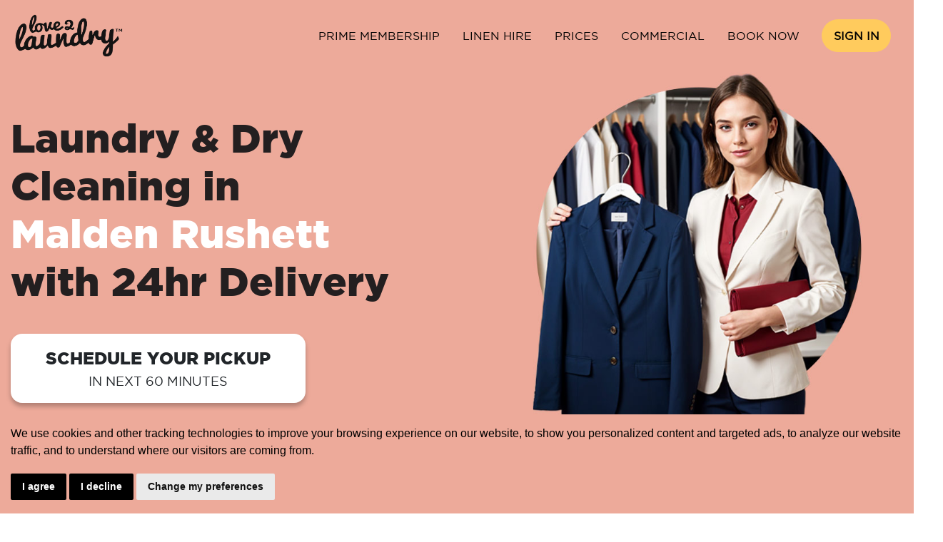

--- FILE ---
content_type: text/html; charset=UTF-8
request_url: https://www.love2laundry.com/london/malden-rushett
body_size: 23800
content:
<!DOCTYPE html>
<!--[if IE 7 ]><html class="ie ie7" lang="en"> <![endif]-->
<!--[if IE 8 ]><html class="ie ie8" lang="en"> <![endif]-->
<!--[if (gte IE 9)|!(IE)]><!-->
<html lang="en">
    <!--<![endif]-->
    <head>
        <meta charset="utf-8">
        <meta http-equiv="X-UA-Compatible" content="IE=edge">
        <meta name="viewport" content="width=device-width, initial-scale=1">
        <title>Dry Cleaning & Laundry in Malden Rushett - 24hr Quick Service: Love2Laundry</title>
                    <meta name="description" content="Convenient laundry & dry Cleaning in Malden Rushett. We collect, clean & deliver at your preferred time & location. Premium quality at affordable rates. Book now!">
        <link rel="canonical" href="https://www.love2laundry.com/london/malden-rushett" />		<meta name="google-signin-scope" content="profile email">
        <meta name="google-signin-client_id" content="465377981782-b2qdnlf5bku573c3666v50d5605l748a.apps.googleusercontent.com">
        <!-- Fav and touch icons -->
        <link rel="shortcut icon" type="image/x-icon"
              href="https://www.love2laundry.com/assets/images/front/l2l-fav/favicon.ico"/>
        <link rel="apple-touch-icon" href="https://www.love2laundry.com/assets/images/front/l2l-fav/apple-icon-57x57.png"/>
        <link rel="apple-touch-icon" sizes="72x72"
              href="https://www.love2laundry.com/assets/images/front/l2l-fav/apple-icon-72x72.png"/>
        <link rel="apple-touch-icon" sizes="114x114"
              href="https://www.love2laundry.com/assets/images/front/l2l-fav/apple-icon-114x114.png"/>
              <link type="text/css" rel="stylesheet" href="https://www.love2laundry.com/assets/css/front/bootstrap.min.css" media="" />
<link type="text/css" rel="stylesheet" href="https://www.love2laundry.com/assets/css/front/template-style.css?v=78391.3116" media="" />
<link type="text/css" rel="stylesheet" href="https://www.love2laundry.com/assets/css/front/l2licons.css" media="" />
<link type="text/css" rel="stylesheet" href="https://use.fontawesome.com/releases/v6.4.2/css/all.css" media="" />
<link rel="preload" href="//cdnjs.cloudflare.com/ajax/libs/cookieconsent2/3.0.3/cookieconsent.min.css" as="style" onload="this.onload=null;this.rel='stylesheet'">
<noscript><link rel="stylesheet" href="//cdnjs.cloudflare.com/ajax/libs/cookieconsent2/3.0.3/cookieconsent.min.css"></noscript>
<link rel="preload" as="font" href="/assets/fonts/front/gothamblack-regular-webfont.woff2" type="font/woff" crossorigin>
<link rel="preload" as="font" href="/assets/fonts/front/gothamblack-regular-webfont.woff" type="font/woff" crossorigin>
<link rel="preload" as="font" href="/assets/fonts/front/gothambook-regular-webfont.woff2" type="font/woff" crossorigin>
<link rel="preload" as="font" href="/assets/fonts/front/gothambook-regular-webfont.woff" type="font/woff" crossorigin>
<link rel="preload" as="font" href="/assets/fonts/front/l2l/l2l.woff" type="font/woff" crossorigin>

<script>
    var site_url = "https://www.love2laundry.com/";
    var dir = "";
    var iso_code = "uk";
    var currency = "pound sterling";
    var currency_symbol = "£";
    var currency_code = "gbp";
    var currency_sign = "&pound;";
    var intl_tel = "gb";
    var api_key = "BA23-YX42-UF92-GZ81";
    var loq_api_url = "https://api.addressy.com/";
    var iso_country_code = "gb";
    var locality = "";
    var post_code_length = "5";
    var recaptcha_copy_key = "6Le8ddkZAAAAAN7u-vRgqGgLky_YoTiBENC6LTSS";
    var facebook_app_id = "2245234445609869";
    var google_client_id = "465377981782-b2qdnlf5bku573c3666v50d5605l748a.apps.googleusercontent.com";

</script>
<!-- Google Tag Manager -->
<script>(function(w,d,s,l,i){w[l]=w[l]||[];w[l].push({'gtm.start':
new Date().getTime(),event:'gtm.js'});var f=d.getElementsByTagName(s)[0],
j=d.createElement(s),dl=l!='dataLayer'?'&l='+l:'';j.async=true;j.src=
'https://www.googletagmanager.com/gtm.js?id='+i+dl;f.parentNode.insertBefore(j,f);
})(window,document,'script','dataLayer','GTM-53FH3CM');</script>
<!-- End Google Tag Manager -->
<script>
    window.datalayer = window.dataLayer || [];
    window.dataLayer.push({
        event:'country',
        country_name: 'gb'
    });
    function gtag(){
	dataLayer.push(arguments);
}
gtag('consent', 'default', {
	'ad_storage': 'denied',
	'ad_user_data': 'denied',
	'ad_personalization': 'denied',
	'analytics_storage': 'denied'
});
</script>
<script async src="https://www.googletagmanager.com/gtag/js?id=GTM-53FH3CM"></script>
<script>
	window.dataLayer = window.dataLayer || [];
	function gtag(){dataLayer.push(arguments);}

	gtag('js', new Date());
	gtag('config', 'GTM-53FH3CM');
</script>
<!-- Cookie Consent by TermsFeed https://www.TermsFeed.com -->
<style>
    .termsfeed-com---palette-dark.termsfeed-com---nb{
        background-color:#edaa9a !important;
        color:#000 !important;
    }
    .termsfeed-com---nb .cc-nb-main-container{
        padding:15px !important;
    }
    .termsfeed-com---nb-simple{
        max-width:100% !important;
    }
    .termsfeed-com---nb .cc-nb-title{
        display:none;
    }
    .termsfeed-com---palette-dark .cc-nb-text{
        color:#000 !important;
    }
    .termsfeed-com---palette-dark .cc-nb-okagree{
        background-color:#000 !important;
        color:#fff !important;
    }
    .termsfeed-com---palette-dark .cc-nb-reject{
        background-color:#000 !important;
        color:#fff !important;
    }
</style>
<script type="text/javascript" src="https://www.termsfeed.com/public/cookie-consent/4.1.0/cookie-consent.js" charset="UTF-8"></script>
<script type="text/javascript" charset="UTF-8">
document.addEventListener('DOMContentLoaded', function () {
    cookieconsent.run({
        "notice_banner_type":"simple",
        "consent_type":"express",
        "palette":"dark",
        "language":"en",
        "page_load_consent_levels":["strictly-necessary"],
        "notice_banner_reject_button_hide":false,
        "preferences_center_close_button_hide":false,
        "page_refresh_confirmation_buttons":false,
        "website_name":"https://www.love2Laundry.com",
        "website_privacy_policy_url":"https://www.love2laundry.com/t-c.html#cookie",

        "callbacks": {
            "scripts_specific_loaded": (level) => {
                switch(level) {
                    case 'targeting':
                        gtag('consent', 'update', {
                            'ad_storage': 'granted',
                            'ad_user_data': 'granted',
                            'ad_personalization': 'granted',
                            'analytics_storage': 'granted'
                        });
                        break;
                }
            }
        },
        "callbacks_force": true
    });
});
</script>
<!--  Mailchimp Tag -->
<script id="mcjs">!function(c,h,i,m,p){m=c.createElement(h),p=c.getElementsByTagName(h)[0],m.async=1,m.src=i,p.parentNode.insertBefore(m,p)}(document,"script","https://chimpstatic.com/mcjs-connected/js/users/f0fe74212f6ffbe719ac3a5d4/39faaea2b070c0cab3d356ac2.js");</script>
<link rel="preconnect" href="https://www.googletagmanager.com/" crossorigin />
<link rel="preconnect" href="https://cdnjs.cloudflare.com/" crossorigin />
<link rel="preconnect" href="https://snap.licdn.com/" crossorigin />
<link rel="preconnect" href="https://front.optimonk.com/" crossorigin />
<link rel="preconnect" href="https://ruler.nyltx.com/" crossorigin />
<link rel="preconnect" href="https://static.hotjar.com/" crossorigin />
<link rel="preconnect" href="https://cdn.popt.in/" crossorigin />
<link rel="preconnect" href="https://assetscdn-wchat.freshchat.com/" crossorigin />

<link rel='dns-prefetch' href='//www.google.com' />
<link rel='dns-prefetch' href='//fonts.googleapis.com' />
<link rel='dns-prefetch' href='//fonts.gstatic.com' />
<link rel='dns-prefetch' href='//ajax.googleapis.com' />
<link rel='dns-prefetch' href='//apis.google.com' />
<link rel='dns-prefetch' href='//google-analytics.com' />
<link rel='dns-prefetch' href='//www.google-analytics.com' />
<link rel='dns-prefetch' href='//ssl.google-analytics.com' />
<link rel='dns-prefetch' href='//use.fontawesome.com' />
<link rel='dns-prefetch' href='//cdnjs.cloudflare.com' />
<link rel='dns-prefetch' href='//ruler.nyltx.com' />
<link rel='dns-prefetch' href='//cdn.popt.in' />
<link rel='dns-prefetch' href='//connect.facebook.net' />
<link rel='dns-prefetch' href='//web-sdk.smartlook.com' />
<link rel='dns-prefetch' href='//assetscdn-wchat.freshchat.com' />
<link rel='dns-prefetch' href="https://analytics.tiktok.com/" crossorigin />
<link rel='dns-prefetch' href="https://downloads.mailchimp.com/" crossorigin />
<link href='https://fonts.gstatic.com' crossorigin rel='preconnect' />

<script>

    var iso_country_code = "gb";
    var north = 51.4996389;
    var west = -0.0529017;
    var south = 51.4996389;
    var east = -0.0529017;
    var google_map_api_key = "AIzaSyC2hJDXNCLDmHh87EdaKIDcWecYNZjiUCY";
    var google_client_id = "465377981782-b2qdnlf5bku573c3666v50d5605l748a.apps.googleusercontent.com";
  //  var areaConfig = ;
    
</script>    </head>
    <body id="body_area">
				<input type="hidden" id="minimum_order_amount" name="minimum_order_amount" value="15"/>
		<input type="hidden" id="minimum_order_amount_later" name="minimum_order_amount_later" value="10"/>
		<input type="hidden" id="website_currency" name="website_currency" value="&pound;"/>
		<input type="hidden" id="server_date" name="server_date" value="18-01-2026"/>
		<input type="hidden" id="server_date_time" name="server_date_time" value="18-01-2026 08:09:59"/>
		<input type="hidden" id="website_telephone_number" name="website_telephone_number" value=""/>
        <header class="header d-print-none">
            <div class="container">
                <div class="row align-items-center">
                    <div class="col-lg-2 col-md-12 col-12">
                        <div class="float-right">
                            <a href="https://order.love2laundry.com/?step=1&country=gb" class="btn book-now-mobile">Book Now</a>
                            <button class="navbar-toggler" type="button" data-toggle="collapse" data-target="#navbarResponsive" aria-controls="navbarResponsive" aria-expanded="false" aria-label="Toggle navigation">
                                <span class="navbar-toggler-icon text-white"></span>
                            </button>
                        </div>
                        <a class="logo" href="https://www.love2laundry.com/" rel="home"><img width="160" height="69" src="/assets/images/front/logo.png" alt="Love2Laundry.com" /></a>
                        <a class="logo-fixed" href="https://www.love2laundry.com/" rel="home"><img width="160" height="69" src="/assets/images/front/logo.png" alt="Love2Laundry.com"></a>
                    </div>
                                            <div class="col-lg-10 col-md-12 col-12 text-right" id="main_menu">
                            <nav class="navigation navbar navbar-expand-lg" id="main-navigation" itemscope="itemscope" itemtype="http://schema.org/SiteNavigationElement">
                                <div class="collapse navbar-collapse" id="navbarResponsive">
                                    <ul class="main-menu">
                                        <li><a href="https://www.love2laundry.com/membership">Prime Membership</a></li><li><a href="https://www.love2laundry.com/airbnb-laundry-service">Linen Hire</a></li><li><a href="https://www.love2laundry.com/pricing">Prices</a></li><li><a href="https://www.love2laundry.com/commercial">Commercial</a></li>                                            <li>
                                                <a class="btn-book-now rounded-pill" href="https://order.love2laundry.com/?step=1&country=gb">Book Now</a>
                                            </li>
                                            <li class="sign-in">
                                                <a href="https://www.love2laundry.com/login">Sign In</a>
                                            </li>
                                                                            </ul>
                                </div>
                            </nav>
                        </div>
                                    </div>
            </div>
        </header><div class="page-section top-section-bg d-md-flex align-items-center">
    <div class="container pt-5 pb-3">
        <div class="row align-items-center pt-md-3 pt-3">
            <div class="col-lg-6 col-xl-6 order-2 order-md-1 mt-md-5 mt-0" style="z-index:1">
                                <h1 class="display-4 ff-gothamblack mt-md-5 mt-3 mb-4 mb-md-3">Laundry & Dry Cleaning in <span class="text-white d-block">Malden Rushett</span> with 24hr Delivery</h1>
                                <div class="place-order-form">
                    <span class="title" id="info-message" ></span>
                    <a href="https://order.love2laundry.com/?step=1&country=gb" id="btn_header_post_code_search" name="btn_header_post_code_search" 
                    class="btn btn-white btn-lg text-uppercase rounded-xl py-3 px-md-5 mb-4 mb-md-0 btn-order d-block d-md-inline-block">Schedule your pickup<span class="small d-block">In Next 60 Minutes</span></a>
                </div>
            </div>

			<div class="col-lg-6 col-xl-6  order-2 order-md-2">
				
            </div>
									<picture>
				<source srcset="[data-uri]" media="(max-width: 768px)"> 
				<img width="600 " height="560" class="img-fluid top-section-img d-none d-lg-block" src="/assets/images/front/dry_cleaning_services.jpg" alt="" />
			</picture>
		</div>
	</div>
</div><div class="featured bg-dark text-white">
    <div class="container">
        <div class="row justify-content-center justify-content-md-between align-items-center">
            <div class="col-auto mb-20 mb-md-0 text-center text-md-left">
                					<h2 class="h3 font-weight-bold">Malden Rushett’s Preferred Choice </h2>
                	<p>Dry Cleaning - Bedding - Wash, Dry & Fold, Ironing, Alteration, Shoe Repair and more</p>
				            </div>
            <div class="col-auto">
                <img loading="lazy" height="34" width="191" src="/assets/images/front/rating_stars.svg" alt="Trustpilot Reviews" />
                <div class="py-2 font-weight-bold text-center"><a class="text-white" href="https://uk.trustpilot.com/review/www.love2laundry.com?utm_medium=trustbox&utm_source=Mini" target="_blank" rel="noopener noreferrer">Read more reviews</a></div>
            </div>
        </div>
        <div class="row justify-content-center justify-content-md-between align-items-center">
            <div class="col-6 col-md-3 text-center">
                <img width="120" height="90" src="/assets/images/front/alexander-wang.png" alt="" />
            </div>
            <div class="col-6 col-md-3 text-center">
                <img width="120" height="90" src="/assets/images/front/verawang.png" alt="" />
            </div>
            <div class="col-6 col-md-3 text-center">
                <img width="120" height="90" src="/assets/images/front/armani.png" alt="" />
            </div>
            <div class="col-6 col-md-3 text-center">
                <img width="120" height="90" src="/assets/images/front/prada.png" alt="" />
            </div>
            <div class="col-6 col-md-3 text-center">
                <img width="120" height="90"  src="/assets/images/front/hermis-paris.png" alt="" />
            </div>
            <div class="col-6 col-md-3 text-center">
                <img width="120" height="90"  src="/assets/images/front/louis-vuitton.png" alt="" />
            </div>
            <div class="col-6 col-md-3 text-center">
                <img width="120" height="90"  src="/assets/images/front/chanel.png" alt="" />
            </div>
            <div class="col-6 col-md-3 text-center">
                <img width="120" height="90"  src="/assets/images/front/hugo-boss.png" alt="" />
            </div>
        </div>
    </div>
</div>
<div class="how-it-work" id="hiw">
	<div class="container">
		<div class="row">
			<div class="col-lg-12">
				<p class="text-center text-uppercase">Dry Cleaning & Laundry Made Easy</p>
				<h2 class="h3 font-weight-bold text-center">How Love2Laundry Works</h2>
			</div>
			<div class="col-6 col-lg-3 col-md-6 text-center py-3 py-md-2 dotted">
				<h3>You Order</h3>
				<div class="how-it-work-image rounded-circle mx-auto d-flex align-items-center justify-content-center"><img loading="lazy" src="/assets/images/front/hw-1.png" width="100" height="80" class="img-fluid" alt="" /></div>
				<span class="how-it-work-counter">01</span>
				<p>Order via website or app</p>
			</div>
			<div class="col-6 col-lg-3 col-md-6 text-center py-3 py-md-2 dotted">
				<h3>We Collect</h3>
				<div class="how-it-work-image rounded-circle mx-auto d-flex align-items-center justify-content-center"><img loading="lazy" src="/assets/images/front/hw-2.png" width="100" height="80" class="img-fluid" alt="" /></div>
				<span class="how-it-work-counter">02</span>
				<p>Collection from your doorstep</p>
			</div>
			<div class="col-6 col-lg-3 col-md-6 text-center py-3 py-md-2 dotted">
				<h3>We Clean</h3>
				<div class="how-it-work-image rounded-circle mx-auto d-flex align-items-center justify-content-center"><img loading="lazy" src="/assets/images/front/laundry-wash.png" width="100" height="80" class="img-fluid" alt="" /></div>
				<span class="how-it-work-counter">03</span>
				<p>Wash, dry & fold your items</p>
			</div>
			<div class="col-6 col-lg-3 col-md-6 text-center py-3 py-md-2 dotted">
				<h3>We Return</h3>
				<div class="how-it-work-image rounded-circle mx-auto d-flex align-items-center justify-content-center"><img loading="lazy" src="/assets/images/front/delivery-guy.png" width="100" height="80" class="img-fluid" alt="" /></div>
				<span class="how-it-work-counter">04</span>
				<p>Order will be delivered in 24hrs</p>
			</div>
			<div class="col-md-12 text-center pt-3 pt-md-5 how-it-work-button">
				<a href="https://order.love2laundry.com/?step=1&country=gb" class="btn btn-primary btn-lg text-uppercase rounded-pill">Order Now</a>
			</div>
		</div>
	</div>
</div>
<div class="py-3 py-md-5 wave-white-gray position-relative">
	<div class="container py-3">
        <div class="row justify-content-center mt-0 mt-md-4">
            <div class="col-lg-8">
                <h2 class="h1 font-weight-bold py-3 text-left text-md-center mt-4 mt-md-0">We offer quick and effective laundry & dry cleaning services in <span class="display-4 text-primary font-weight-bold">Malden Rushett</span></span></h2>
            </div>
        </div>
        <div class="row justify-content-center">
            <div class="col-12 col-md-6 col-lg-4 d-flex d-md-block align-items-center my-1 my-md-3 text-left text-md-center">
                <div class="mr-3">
                    <img loading="lazy" height="120" width="120" src="/assets/images/front/24hrs_service.png" alt="Trustpilot Reviews" />
                </div>
                <div>
                    <p class="h5 font-weight-bold mb-0">24hr Service</p>
                </div>
            </div>
            <div class="col-12 col-md-6 col-lg-4 d-flex d-md-block align-items-center my-1 my-md-3 text-left text-md-center">
                <div class="mr-3">
                    <img loading="lazy" height="120" width="120" src="/assets/images/front/free_pickup_delivery.png" alt="Trustpilot Reviews" />
                </div>
                <div>
                    <p class="h5 font-weight-bold mb-0">Free Pickup & Delivery </p>
                </div>
            </div>
            <div class="col-12 col-md-6 col-lg-4 d-flex d-md-block align-items-center my-1 my-md-3 text-left text-md-center">
                <div class="mr-3">
                    <img loading="lazy" height="120" width="120" src="/assets/images/front/24_7_support.png" alt="Trustpilot Reviews" />
                </div>
                <div>
                    <p class="h5 font-weight-bold mb-0">24/7 Customer Support  </p>
                </div>
            </div>
        </div>
    </div>
	<div class="w-100 position-absolute bg-light-secondary wave-half-strip"></div>
</div>
<div class="py-4 py-md-5">
    <div class="container-sm">
        <div class="row py-3 py-md-5 my-3 align-items-center justify-content-between">
            <div class="col-lg-6 order-2 order-lg-1">
                <img loading="lazy" width="550" height="450" 
				src="/assets/images/front/hassle_free_laundry_services.jpg"
     srcset="/assets/images/front/hassle_free_laundry_services_420w.jpg 480w,
	 		/assets/images/front/hassle_free_laundry_services.jpg 800w,
             /assets/images/front/hassle_free_laundry_services.jpg 1200w"
     sizes="(max-width: 480px) 100vw,
            (max-width: 800px) 80vw,
            1200px"
			 class="img-fluid" alt="">
            </div>
            <div class="col-lg-5 order-1 order-lg-2 mb-3">
				<p class="text-gray text-uppercase">HASSLE FREE LAUNDRY SOLUTION</p>
				<h3 class="font-weight-bold">On-demand laundry &amp; dry cleaning services designed for you</h2>
				<p class="text-gray">By having us on your side you don’t need to worry about your laundry needs. Our expert team will get your laundry and dry cleaning done with utmost care.</p>
				<a href="https://order.love2laundry.com/?step=1&country=gb" class="btn btn-transparent px-0 font-weight-bold text-primary">Request a Pickup  <i class="fas fa-chevron-right fa-sm ml-2"></i></a>
            </div>
        </div>
        <div class="row py-3 py-md-5 my-3 align-items-center justify-content-between">
            <div class="col-lg-5 order-1 order-lg-1 mb-3">
				<p class="text-gray text-uppercase">Fast & Seamless Delivery </p>
				<h3 class="font-weight-bold">Book a slot at your convenience</h3>
				<p class="text-gray">Get professional laundry & dry cleaning services in Malden Rushett. Book a slot at your convenience on a day and time that suits your schedule.</p>
				<ul class="list-unstyled">
					<li class="py-2 d-flex alignt-items-center"><img class="mr-2" loading="lazy" width="24" height="24" src="/assets/images/front/calendar.svg" alt=""> <span class="font-weight-bold">Schedule your laundry pickup today</span></li>
					<li class="py-2 d-flex alignt-items-center"><img class="mr-2" loading="lazy" width="24" height="24" src="/assets/images/front/24h.png" alt=""> <span class="font-weight-bold">Get your laundry delivered in 24hrs</span></li>
				</ul>
                <a href="https://order.love2laundry.com/?step=1&country=gb" class="btn btn-lg btn-primary px-5 mb-3 ">Schedule your pickup</a>
            </div>
            <div class="col-lg-6 order-2 order-lg-2">
                <img loading="lazy" width="550" height="450" 
				src="/assets/images/front/book_suitable_slots.jpg"
     srcset="/assets/images/front/book_suitable_slots_420w.jpg 480w,
	 		/assets/images/front/book_suitable_slots.jpg 800w,
             /assets/images/front/book_suitable_slots.jpg 1200w"
     sizes="(max-width: 480px) 100vw,
            (max-width: 800px) 80vw,
            1200px"
			 class="img-fluid" alt="">
            </div>
        </div>
        <div class="row py-3 py-md-5 my-3 align-items-center justify-content-between">
            <div class="col-lg-6 order-2 order-lg-1">
                <img loading="lazy" width="550" height="450" 
				src="/assets/images/front/dedicated_customer_support.jpg"
     srcset="/assets/images/front/dedicated_customer_support_420w.jpg 480w,
	 		/assets/images/front/dedicated_customer_support.jpg 800w,
             /assets/images/front/dedicated_customer_support.jpg 1200w"
     sizes="(max-width: 480px) 100vw,
            (max-width: 800px) 80vw,
            1200px"
				 class="img-fluid" alt="">
            </div>
            <div class="col-lg-5 order-1 order-lg-2 mb-3">
					<p class="text-gray text-uppercase">Exceptional Customer Support</p>
					<h3 class="font-weight-bold">We’re 24/7 available for you</h3>
					<p class="text-gray">In case of any inconvenience, order rescheduling, complaint, or query you can contact our customer support team to address your issues efficiently. We are 24/7 available to serve you.</p>
				<button onclick="window.fcWidget.open();window.fcWidget.show();" class="btn btn-transparent px-0 font-weight-bold text-primary">Live Chat <i class="fas fa-chevron-right fa-sm ml-2"></i></button>
            </div>
        </div>
    </div>
</div>
<div class="py-3 py-md-5">
	<div class="container">
		<div class="row justify-content-center">
			<div class="col-md-8 text-center">
				<h2 class="h3 font-weight-bold mb-lg-3">Our Satisfied Customers</h2>
				<div class="d-md-flex align-items-center justify-content-center mb-3 mb-lg-5">
					<span class="py-1 d-block d-md-inline-block">Rated excellent </span> 
					<img class="mx-2" loading="lazy" width="200" height="34" src="/assets/images/front/stars.png" alt="" /> 
					<span class="py-1 d-block d-md-inline-block"> by 5000+ users</span>
				</div>
			</div>
		</div>
		<div class="row flex-nowrap review-card-list">
			<div class="col-10 col-md-4 d-flex">
                <div class="bg-primary rounded-xl p-3 mb-3">
					<div class="d-flex justify-content-between mb-3">
						<img loading="lazy" width="24" height="36" src="/assets/images/front/quotation-marks.svg" alt="" />

						<img loading="lazy" width="80" height="36" src="/assets/images/front/Trustpilot.png" alt="" />
					</div>
					<p class="fs16">If you would like to get a fast laundry service, love2laundry is your first choice. It only took me 2 days to get my coats washed and returned back. Their customer service reply rapidly once you drop them msg by WhatsApp’s which is very good, because I seldom meet a company can offer such a fast response in UK.</p>
					<p class="h5 font-weight-bold">Agnes Mak</p>
                    
				</div>
            </div>
			<div class="col-10 col-md-4 d-flex">
				<div class="rounded-xl p-3 mb-3" style="background-color:#86e2d5">
					<div class="d-flex justify-content-between mb-3">
						<img loading="lazy" width="24" height="36" src="/assets/images/front/quotation-marks.svg" alt="" />

						<img loading="lazy" width="80" height="42" src="/assets/images/front/google_review.png" alt="" />
					</div>
					<p class="fs16">So easy, I can’t believe I didn’t think to outsource my least favorite house chore: washing and ironing duvet/bed sheets. Throw in some dry cleaning too, and you’re practically a domestic goddess without lifting a finger (except for tapping a few buttons on an app). Pick up same day, and delivered back after business hours, which is super convenient for my work schedule. Will definitely continue using this service. Not for everyone’s budget, but for me, I see the value in it.</p>
					<p class="h5 font-weight-bold">Meredith McKeon</p>
				</div>
			</div>
            
            <div class="col-10 col-md-4 d-flex">
                <div class="rounded-xl p-3 mb-3" style="background-color:#ffcb5d">
					<div class="d-flex justify-content-between mb-3">
						<img loading="lazy" width="24" height="36" src="/assets/images/front/quotation-marks.svg" alt="" />

						<img loading="lazy" width="80" height="36" src="/assets/images/front/Trustpilot.png" alt="" />
					</div>
					<p class="fs16">We had an amazing experience as London tourists traveling with a 10 month old who goes through multiple outfit changes a day! The service was top notch and affordable. Other companies were double the price! We got the clothes back exactly when we were told we would in a wonderfully packaged bag. Will definitely use again when we return!</p>
					<p class="h5 font-weight-bold">Jyoti</p>
				</div>
            </div>
		</div>
	</div>
</div>
<div class="py-3 py-md-5 position-relative">
	<div class="bg-primary pt-3 pt-md-0">
		<div class="container">
			<div class="row justify-content-between align-items-center">
				<div class="col-lg-5 text-center order-2 order-lg-1 d-none d-md-block">
					<img loading="lazy" width="536" height="346" src="/assets/images/front/laundry_washing_machine.png" class="img-fluid mt-n5" alt="">
				</div>
				<div class="col-lg-5 order-1 order-lg-2 text-center text-md-left">
					<h3 class="h1 ff-gothamblack">Effortless Laundry, Every Time!</h3>
					<p class="h4 mb-3">Convenient, Reliable, and Ready When You Are.</p>
					<a href="https://order.love2laundry.com/?step=1&country=gb" class="btn btn-lg btn-white text-capitalize mb-5 ff-gothamblack">Book Your Collection Today</a>
				</div>
			</div>
		</div>
	</div>
</div>
<div class="py-3 py-md-5">
	<div class="container">
		<div class="row">
			<div class="col-lg-8 order-2 order-md-1 align-self-center">
				<h2 class="h2 mb-3 mb-md-4">Laundry in Malden Rushett</h2>
                <p>Busy routine and lots of laundry to you? Well, there's no need to worry about it, as Love2Laundry is here to fulfill all of your laundry needs. We are an on-demand laundry and dry cleaning service that provides convenient laundry solutions to all major areas  in Malden Rushett</p>
                <p>Operating around the clock and offering free pickup and delivery, we proudly stand as Malden Rushett's leading laundry company. Love2Laundry presents the perfect solution for busy individuals seeking affordable laundry services. With us, doing laundry has never been easier.</p>
                <h2 class="h2 mb-3 mb-md-4">Same Day Laundry & Dry Cleaning in Malden Rushett</h2>
                <p>Booking your laundry and dry cleaning online with us is incredibly simple. Download our app or visit our website to book a suitable time slot for your services. Choose the specific services you require, confirm your order, and leave the rest to us.</p>
                <p>Our team will collect your items, bring them to our facility, and once they're washed, cleaned, and ironed, they will be delivered back to you within 24 hours. With Love2Laundry on your side, you can rest assured that your clothes are handled by industry professionals.</p>
			</div>
			<div class="col-lg-4 align-self-center order-1 order-md-2">
				<img loading="lazy" width="300" height="660" class="img-fluid ml-auto d-none d-md-block" src="/assets/images/front/best-dry-cleaning.png" alt="" />
			</div>
		</div>
	</div>
</div>
<div class="position-relative bg-light-secondary">
	<div class="container">
		<div class="row justify-content-between align-items-end">
			<div class="col-lg-5">
				<h3 class="h1 font-weight-bold mt-3 mt-md-0">Get your laundry &amp; dry cleaning done with just one tap</h3>
				<ul class="list-unstyled">
					<li class="py-1 d-flex alignt-items-center"><img class="mr-2" loading="lazy" width="24" height="24" src="/assets/images/front/tick.png" alt=""> <span>Seamless Order procedure</span></li>
					<li class="py-1 d-flex alignt-items-center"><img class="mr-2" loading="lazy" width="24" height="24" src="/assets/images/front/tick.png" alt=""> <span>Cashless Payments</span></li>
					<li class="py-1 d-flex alignt-items-center"><img class="mr-2" loading="lazy" width="24" height="24" src="/assets/images/front/tick.png" alt=""> <span>Free Pickup & Delivery</span></li>
					<li class="py-1 d-flex alignt-items-center"><img class="mr-2" loading="lazy" width="24" height="24" src="/assets/images/front/tick.png" alt=""> <span>24/7 Order Updates</span></li>
					<li class="py-1 d-flex alignt-items-center"><img class="mr-2" loading="lazy" width="24" height="24" src="/assets/images/front/tick.png" alt=""> <span>Customer Support</span></li>
				</ul>
                <div class="row pb-3">
                    <div class="col-lg-6 col-6">
                        <a rel="noopener noreferrer" target="_blank" class="ios d-block mb-3" href="https://itunes.apple.com/gb/app/love-2-laundry/id964037034?ls=1&mt=8"><img loading="lazy" width="160" height="47" src="/assets/images/front/appstore-badge.svg" alt="Love2Laundry - iOS"></a>
                        <a rel="noopener noreferrer" target="_blank" class="android d-block mb-3" href="https://play.google.com/store/apps/details?id=com.love2laundry.app"><img loading="lazy" width="160" height="47" src="/assets/images/front/google-play-badge.png" alt="Love2Laundry - Android"></a>
                    </div>
                    <div class="col-lg-6 col-6">
                        <img loading="lazy" src="/assets/images/front/qrcode.png" width="110" height="110" alt="Install App Love2Laundry" />
                    </div>
                </div>
			</div>
			<div class="col-lg-7 text-center d-none d-md-block">
				<img loading="lazy" width="716" height="562" src="/assets/images/front/book_now_mobile_app.png" class="img-fluid" alt="">
			</div>
		</div>
	</div>
</div>
<div class="py-3 py-md-5">
	<div class="container">
		<div class="row">
			<div class="col-md-12 text-left text-md-center mb-lg-5 mb-4">
				<h2 class="h3 font-weight-bold">Frequently Asked Questions</h2>
			</div>
		</div>
		<div class="row justify-content-center">
			<div class="col-lg-10">
				<div class="accordion faq-accordion" id="accordionFAQS">
				
					<div class="faq-item">
						<div class="faq-header" id="headingOne">
							<h3 class="faq-title h6 rounded-pill collapsed" type="button" data-toggle="collapse" data-target="#collapseOne" aria-expanded="false" aria-controls="collapseTwo">
                            How does Love2Laundry works?  <i class="fa fa-chevron-right"></i>
							</h3>
						</div>
						<div id="collapseOne" class="collapse" aria-labelledby="headingOne" data-parent="#accordionFAQS">
							<div class="faq-body mb-4 px-4">
                                <p>Getting your laundry done  in Malden Rushett is never been this easy. Download the app or visit the website, choose the service you want to get done, add your contact details, pay, and confirm your order. Once the order has been placed you will be notified via SMS and Email.</p>
							</div>
						</div>
					</div>
					<div class="faq-item">
						<div class="faq-header" id="headingTwo">
							<h3 class="faq-title h6 rounded-pill  collapsed" type="button" data-toggle="collapse" data-target="#collapseTwo" aria-expanded="false" aria-controls="collapseTwo">
                            Can I reschedule my order? <i class="fa fa-chevron-right"></i>
							</h3>
						</div>
						<div id="collapseTwo" class="collapse" aria-labelledby="headingTwo" data-parent="#accordionFAQS">
							<div class="faq-body mb-4 px-4">
								<p>If you have placed a laundry and dry cleaning order with us and want to reschedule it because of your unavailability, you can either reschedule it via our mobile app or website, or you can contact customer care to get it rescheduled for you.</p>

							</div>
						</div>
					</div>
					<div class="faq-item">
						<div class="faq-header" id="headingThree">
							<h3 class="faq-title h6 rounded-pill  collapsed" type="button" data-toggle="collapse" data-target="#collapseThree" aria-expanded="false" aria-controls="collapseThree">
                            Do you charge for pickup and delivery? <i class="fa fa-chevron-right"></i>
							</h3>
						</div>
						<div id="collapseThree" class="collapse" aria-labelledby="headingThree" data-parent="#accordionFAQS">
							<div class="faq-body mb-4 px-4">
                                <p>No, we offer free pick up and delivery all across in Malden Rushett. Therefore, if you are placing an order for laundry and dry cleaning service from Malden Rushett you will be charged nothing for pickup and delivery. </p>
							</div>
						</div>
					</div>
					<div class="faq-item">
						<div class="faq-header" id="headingFour">
							<h3 class="faq-title h6 rounded-pill  collapsed" type="button" data-toggle="collapse" data-target="#collapseFour" aria-expanded="false" aria-controls="collapseThree">
                            How much does it take to deliver an order? <i class="fa fa-chevron-right"></i>
							</h3>
						</div>
						<div id="collapseFour" class="collapse" aria-labelledby="headingFour" data-parent="#accordionFAQS">
							<div class="faq-body mb-4 px-4">
								<p>On average it takes around 24 to 36 hours to deliver your laundry and dry cleaning order.</p>
							</div>
						</div>
					</div>
				</div>
			</div>
		</div>
	</div>
</div>
<div class="newsletter bg-dark d-none d-md-block">
	<div class="container">
		<div class="row">
			<div class="col-md-6">
				<h4>Love2laundry <a class="text-white" href="https://www.love2laundry.com/airbnb-laundry-service">short-let</a> linen service</h4>
			</div>
			<div class="col-md-6">
				<h4><i class="fa fa-leaf" aria-hidden="true"></i> Zero-emission delivery vehicles</h4>
			</div>
		</div>
	</div>
</div>
    <footer class="footer">
        <div class="footer-main-nav pt-4 pt-md-5 pb-3 pb-md-4">
            <div class="container">
                <div class="row">
                    <div class="col-md-6 col-lg-3 mb-3">
                        <h4>About</h4>
                        <ul class="list-angle-right">
                            <li><a href="https://www.love2laundry.com/about-love-2-laundry">About L2L</a></li>
                            <li><a href="https://www.love2laundry.com/pricing">Pricing</a></li>
                            <li><a target="_blank" href="https://support.love2laundry.com/" rel="noopener">FAQ's</a></li>
                            <li><a href="https://www.love2laundry.com/contact-us">Contact Us</a></li>
                            <li><a href="https://www.love2laundry.com/all">All Areas</a></li>
                        </ul>
                    </div>
                    <div class="col-md-6 col-lg-3 mb-3">
                        <h4>Other</h4>
                        <ul class="list-angle-right">
                            <li><a href="https://www.love2laundry.com/refer-a-friend">Refer friends</a></li>
                            <li><a href="https://www.love2laundry.com/partner">Partner</a></li>
                            <li><a href="https://www.love2laundry.com/t-c">Terms</a></li>
                            <li><a href="https://www.love2laundry.com/blog">Blog</a></li>
                            <li><a href="https://www.love2laundry.com/broken-washing-machine">Broken Washing Machine?</a></li>
                            <li><a href="https://www.love2laundry.com/student-discount">Student discounts</a></li>
                            <li><a href="https://www.love2laundry.com/sustainability">Sustainability</a></li>
                            <li><a href="https://www.love2laundry.com/hotels/affiliate">Hotel partnerships</a></li>
                        </ul>
                    </div>
                    <div class="col-md-6 col-lg-3 mb-3">
                        <h4>Services</h4>
                        <ul class="list-angle-right">
                            <li><a href="https://www.love2laundry.com/airbnb-laundry-service">For Airbnb hosts</a></li>
                            <li><a href="https://www.love2laundry.com/dry-cleaners-near-me">Dry Cleaners Near Me</a></li>
                            <li><a href="https://www.love2laundry.com/ironing-services">Ironing Services</a></li>
                            <li><a href="https://www.love2laundry.com/laundry-services">Laundry Services</a></li>
                            <li><a href="https://www.love2laundry.com/business-services">Corporate</a></li>
                            <li><a href="https://www.love2laundry.com/ironing">Ironing</a></li>
                            <li><a href="https://www.love2laundry.com/laundry">Laundry</a></li>
                            <li><a href="https://www.love2laundry.com/dry-cleaners">Dry Cleaners</a></li>
                            <li><a href="https://www.love2laundry.com/hotels">Hotel Laundry</a></li>
                        </ul>
                    </div>
                    <div class="col-md-6 col-lg-3 mb-3">
                        <h4>Apps</h4>
                        <ul class="list-angle-right">
                            <li><a href="https://itunes.apple.com/gb/app/love-2-laundry/id964037034?ls=1&mt=8" target="_blank">Love2laundry iOS</a></li>
                            <li><a href="https://play.google.com/store/apps/details?id=com.love2laundry.app" target="_blank">Love2laundry Android</a></li>
                        </ul>
                    </div>
                </div>
            </div>
        </div>
        <div class="footer-locations">
            <div class="container px-0 px-md-3">
                                <h4 class="h5 text-dark border-top py-3">Love2Laundry in London <button type="button" class="show-popular-cities">View All</button></h4>
                <ul class="row popular-cities no-gutters">
                                            <li class="col-lg-3 col-6 mb-3">
                            <a href="https://www.love2laundry.com/london/acton"><span class="badge mr-2"><i class="fa fa-chevron-right"></i></span>Acton</a>
                        </li>
                                            <li class="col-lg-3 col-6 mb-3">
                            <a href="https://www.love2laundry.com/london/aldersbrook"><span class="badge mr-2"><i class="fa fa-chevron-right"></i></span>Aldersbrook</a>
                        </li>
                                            <li class="col-lg-3 col-6 mb-3">
                            <a href="https://www.love2laundry.com/london/aldgate"><span class="badge mr-2"><i class="fa fa-chevron-right"></i></span>Aldgate</a>
                        </li>
                                            <li class="col-lg-3 col-6 mb-3">
                            <a href="https://www.love2laundry.com/london/aldwych"><span class="badge mr-2"><i class="fa fa-chevron-right"></i></span>Aldwych</a>
                        </li>
                                            <li class="col-lg-3 col-6 mb-3">
                            <a href="https://www.love2laundry.com/london/archway"><span class="badge mr-2"><i class="fa fa-chevron-right"></i></span>Archway</a>
                        </li>
                                            <li class="col-lg-3 col-6 mb-3">
                            <a href="https://www.love2laundry.com/london/arkley"><span class="badge mr-2"><i class="fa fa-chevron-right"></i></span>Arkley</a>
                        </li>
                                            <li class="col-lg-3 col-6 mb-3">
                            <a href="https://www.love2laundry.com/london/arnos-grove"><span class="badge mr-2"><i class="fa fa-chevron-right"></i></span>Arnos Grove</a>
                        </li>
                                            <li class="col-lg-3 col-6 mb-3">
                            <a href="https://www.love2laundry.com/london/balham"><span class="badge mr-2"><i class="fa fa-chevron-right"></i></span>Balham</a>
                        </li>
                                            <li class="col-lg-3 col-6 mb-3">
                            <a href="https://www.love2laundry.com/london/barking"><span class="badge mr-2"><i class="fa fa-chevron-right"></i></span>Barking</a>
                        </li>
                                            <li class="col-lg-3 col-6 mb-3">
                            <a href="https://www.love2laundry.com/london/barnsbury"><span class="badge mr-2"><i class="fa fa-chevron-right"></i></span>Barnsbury</a>
                        </li>
                                            <li class="col-lg-3 col-6 mb-3">
                            <a href="https://www.love2laundry.com/london/battersea"><span class="badge mr-2"><i class="fa fa-chevron-right"></i></span>Battersea</a>
                        </li>
                                            <li class="col-lg-3 col-6 mb-3">
                            <a href="https://www.love2laundry.com/london/bayswater"><span class="badge mr-2"><i class="fa fa-chevron-right"></i></span>Bayswater</a>
                        </li>
                                            <li class="col-lg-3 col-6 mb-3">
                            <a href="https://www.love2laundry.com/london/beckenham"><span class="badge mr-2"><i class="fa fa-chevron-right"></i></span>Beckenham</a>
                        </li>
                                            <li class="col-lg-3 col-6 mb-3">
                            <a href="https://www.love2laundry.com/london/beckton"><span class="badge mr-2"><i class="fa fa-chevron-right"></i></span>Beckton</a>
                        </li>
                                            <li class="col-lg-3 col-6 mb-3">
                            <a href="https://www.love2laundry.com/london/bedford-park"><span class="badge mr-2"><i class="fa fa-chevron-right"></i></span>Bedford Park</a>
                        </li>
                                            <li class="col-lg-3 col-6 mb-3">
                            <a href="https://www.love2laundry.com/london/belsize-park"><span class="badge mr-2"><i class="fa fa-chevron-right"></i></span>Belsize Park</a>
                        </li>
                                            <li class="col-lg-3 col-6 mb-3">
                            <a href="https://www.love2laundry.com/london/bermondsey"><span class="badge mr-2"><i class="fa fa-chevron-right"></i></span>Bermondsey</a>
                        </li>
                                            <li class="col-lg-3 col-6 mb-3">
                            <a href="https://www.love2laundry.com/london/billingsgate"><span class="badge mr-2"><i class="fa fa-chevron-right"></i></span>Billingsgate</a>
                        </li>
                                            <li class="col-lg-3 col-6 mb-3">
                            <a href="https://www.love2laundry.com/london/birdcage-walk"><span class="badge mr-2"><i class="fa fa-chevron-right"></i></span>Birdcage Walk</a>
                        </li>
                                            <li class="col-lg-3 col-6 mb-3">
                            <a href="https://www.love2laundry.com/london/bishopsgate"><span class="badge mr-2"><i class="fa fa-chevron-right"></i></span>Bishopsgate</a>
                        </li>
                                            <li class="col-lg-3 col-6 mb-3">
                            <a href="https://www.love2laundry.com/london/blackheath"><span class="badge mr-2"><i class="fa fa-chevron-right"></i></span>Blackheath</a>
                        </li>
                                            <li class="col-lg-3 col-6 mb-3">
                            <a href="https://www.love2laundry.com/london/blackwall"><span class="badge mr-2"><i class="fa fa-chevron-right"></i></span>Blackwall</a>
                        </li>
                                            <li class="col-lg-3 col-6 mb-3">
                            <a href="https://www.love2laundry.com/london/boston-manor"><span class="badge mr-2"><i class="fa fa-chevron-right"></i></span>Boston Manor</a>
                        </li>
                                            <li class="col-lg-3 col-6 mb-3">
                            <a href="https://www.love2laundry.com/london/bounds-green"><span class="badge mr-2"><i class="fa fa-chevron-right"></i></span>Bounds Green</a>
                        </li>
                                            <li class="col-lg-3 col-6 mb-3">
                            <a href="https://www.love2laundry.com/london/bow"><span class="badge mr-2"><i class="fa fa-chevron-right"></i></span>Bow</a>
                        </li>
                                            <li class="col-lg-3 col-6 mb-3">
                            <a href="https://www.love2laundry.com/london/bowes-park"><span class="badge mr-2"><i class="fa fa-chevron-right"></i></span>Bowes Park</a>
                        </li>
                                            <li class="col-lg-3 col-6 mb-3">
                            <a href="https://www.love2laundry.com/london/brent-park"><span class="badge mr-2"><i class="fa fa-chevron-right"></i></span>Brent Park</a>
                        </li>
                                            <li class="col-lg-3 col-6 mb-3">
                            <a href="https://www.love2laundry.com/london/british-museum"><span class="badge mr-2"><i class="fa fa-chevron-right"></i></span>British Museum</a>
                        </li>
                                            <li class="col-lg-3 col-6 mb-3">
                            <a href="https://www.love2laundry.com/london/brixton"><span class="badge mr-2"><i class="fa fa-chevron-right"></i></span>Brixton</a>
                        </li>
                                            <li class="col-lg-3 col-6 mb-3">
                            <a href="https://www.love2laundry.com/london/brixton-hill"><span class="badge mr-2"><i class="fa fa-chevron-right"></i></span>Brixton Hill</a>
                        </li>
                                            <li class="col-lg-3 col-6 mb-3">
                            <a href="https://www.love2laundry.com/london/bromley-by-bow"><span class="badge mr-2"><i class="fa fa-chevron-right"></i></span>Bromley-by-Bow</a>
                        </li>
                                            <li class="col-lg-3 col-6 mb-3">
                            <a href="https://www.love2laundry.com/london/brompton"><span class="badge mr-2"><i class="fa fa-chevron-right"></i></span>Brompton</a>
                        </li>
                                            <li class="col-lg-3 col-6 mb-3">
                            <a href="https://www.love2laundry.com/london/brondesbury"><span class="badge mr-2"><i class="fa fa-chevron-right"></i></span>Brondesbury</a>
                        </li>
                                            <li class="col-lg-3 col-6 mb-3">
                            <a href="https://www.love2laundry.com/london/buckingham-palace"><span class="badge mr-2"><i class="fa fa-chevron-right"></i></span>Buckingham Palace</a>
                        </li>
                                            <li class="col-lg-3 col-6 mb-3">
                            <a href="https://www.love2laundry.com/london/bunhill-fields"><span class="badge mr-2"><i class="fa fa-chevron-right"></i></span>Bunhill Fields</a>
                        </li>
                                            <li class="col-lg-3 col-6 mb-3">
                            <a href="https://www.love2laundry.com/london/bush-hill"><span class="badge mr-2"><i class="fa fa-chevron-right"></i></span>Bush Hill</a>
                        </li>
                                            <li class="col-lg-3 col-6 mb-3">
                            <a href="https://www.love2laundry.com/london/cambridge-heath"><span class="badge mr-2"><i class="fa fa-chevron-right"></i></span>Cambridge Heath</a>
                        </li>
                                            <li class="col-lg-3 col-6 mb-3">
                            <a href="https://www.love2laundry.com/london/camden-town"><span class="badge mr-2"><i class="fa fa-chevron-right"></i></span>Camden Town</a>
                        </li>
                                            <li class="col-lg-3 col-6 mb-3">
                            <a href="https://www.love2laundry.com/london/canary-wharf"><span class="badge mr-2"><i class="fa fa-chevron-right"></i></span>Canary Wharf</a>
                        </li>
                                            <li class="col-lg-3 col-6 mb-3">
                            <a href="https://www.love2laundry.com/london/cann-hall"><span class="badge mr-2"><i class="fa fa-chevron-right"></i></span>Cann Hall</a>
                        </li>
                                            <li class="col-lg-3 col-6 mb-3">
                            <a href="https://www.love2laundry.com/london/canning-town"><span class="badge mr-2"><i class="fa fa-chevron-right"></i></span>Canning Town</a>
                        </li>
                                            <li class="col-lg-3 col-6 mb-3">
                            <a href="https://www.love2laundry.com/london/canonbury"><span class="badge mr-2"><i class="fa fa-chevron-right"></i></span>Canonbury</a>
                        </li>
                                            <li class="col-lg-3 col-6 mb-3">
                            <a href="https://www.love2laundry.com/london/castelnau"><span class="badge mr-2"><i class="fa fa-chevron-right"></i></span>Castelnau</a>
                        </li>
                                            <li class="col-lg-3 col-6 mb-3">
                            <a href="https://www.love2laundry.com/london/catford"><span class="badge mr-2"><i class="fa fa-chevron-right"></i></span>Catford</a>
                        </li>
                                            <li class="col-lg-3 col-6 mb-3">
                            <a href="https://www.love2laundry.com/london/chalk-farm"><span class="badge mr-2"><i class="fa fa-chevron-right"></i></span>Chalk Farm</a>
                        </li>
                                            <li class="col-lg-3 col-6 mb-3">
                            <a href="https://www.love2laundry.com/london/chelsea"><span class="badge mr-2"><i class="fa fa-chevron-right"></i></span>Chelsea</a>
                        </li>
                                            <li class="col-lg-3 col-6 mb-3">
                            <a href="https://www.love2laundry.com/london/chelsea-bridge"><span class="badge mr-2"><i class="fa fa-chevron-right"></i></span>Chelsea Bridge</a>
                        </li>
                                            <li class="col-lg-3 col-6 mb-3">
                            <a href="https://www.love2laundry.com/london/childs-hill"><span class="badge mr-2"><i class="fa fa-chevron-right"></i></span>Childs Hill</a>
                        </li>
                                            <li class="col-lg-3 col-6 mb-3">
                            <a href="https://www.love2laundry.com/london/chinbrook"><span class="badge mr-2"><i class="fa fa-chevron-right"></i></span>Chinbrook</a>
                        </li>
                                            <li class="col-lg-3 col-6 mb-3">
                            <a href="https://www.love2laundry.com/london/church-end"><span class="badge mr-2"><i class="fa fa-chevron-right"></i></span>Church End</a>
                        </li>
                                            <li class="col-lg-3 col-6 mb-3">
                            <a href="https://www.love2laundry.com/london/clapham"><span class="badge mr-2"><i class="fa fa-chevron-right"></i></span>Clapham</a>
                        </li>
                                            <li class="col-lg-3 col-6 mb-3">
                            <a href="https://www.love2laundry.com/london/clapham-junction"><span class="badge mr-2"><i class="fa fa-chevron-right"></i></span>Clapham Junction</a>
                        </li>
                                            <li class="col-lg-3 col-6 mb-3">
                            <a href="https://www.love2laundry.com/london/clapham-park"><span class="badge mr-2"><i class="fa fa-chevron-right"></i></span>Clapham Park</a>
                        </li>
                                            <li class="col-lg-3 col-6 mb-3">
                            <a href="https://www.love2laundry.com/london/clapham-south"><span class="badge mr-2"><i class="fa fa-chevron-right"></i></span>Clapham South</a>
                        </li>
                                            <li class="col-lg-3 col-6 mb-3">
                            <a href="https://www.love2laundry.com/london/colindale"><span class="badge mr-2"><i class="fa fa-chevron-right"></i></span>Colindale</a>
                        </li>
                                            <li class="col-lg-3 col-6 mb-3">
                            <a href="https://www.love2laundry.com/london/colliers-wood"><span class="badge mr-2"><i class="fa fa-chevron-right"></i></span>Colliers Wood</a>
                        </li>
                                            <li class="col-lg-3 col-6 mb-3">
                            <a href="https://www.love2laundry.com/london/crofton-park"><span class="badge mr-2"><i class="fa fa-chevron-right"></i></span>Crofton Park</a>
                        </li>
                                            <li class="col-lg-3 col-6 mb-3">
                            <a href="https://www.love2laundry.com/london/crossness"><span class="badge mr-2"><i class="fa fa-chevron-right"></i></span>Crossness</a>
                        </li>
                                            <li class="col-lg-3 col-6 mb-3">
                            <a href="https://www.love2laundry.com/london/crouch-end"><span class="badge mr-2"><i class="fa fa-chevron-right"></i></span>Crouch End</a>
                        </li>
                                            <li class="col-lg-3 col-6 mb-3">
                            <a href="https://www.love2laundry.com/london/crown-point"><span class="badge mr-2"><i class="fa fa-chevron-right"></i></span>Crown Point</a>
                        </li>
                                            <li class="col-lg-3 col-6 mb-3">
                            <a href="https://www.love2laundry.com/london/crystal-palace"><span class="badge mr-2"><i class="fa fa-chevron-right"></i></span>Crystal Palace</a>
                        </li>
                                            <li class="col-lg-3 col-6 mb-3">
                            <a href="https://www.love2laundry.com/london/cubitt-town"><span class="badge mr-2"><i class="fa fa-chevron-right"></i></span>Cubitt Town</a>
                        </li>
                                            <li class="col-lg-3 col-6 mb-3">
                            <a href="https://www.love2laundry.com/london/custom-house"><span class="badge mr-2"><i class="fa fa-chevron-right"></i></span>Custom House</a>
                        </li>
                                            <li class="col-lg-3 col-6 mb-3">
                            <a href="https://www.love2laundry.com/london/dalston"><span class="badge mr-2"><i class="fa fa-chevron-right"></i></span>Dalston</a>
                        </li>
                                            <li class="col-lg-3 col-6 mb-3">
                            <a href="https://www.love2laundry.com/london/dartmouth-park"><span class="badge mr-2"><i class="fa fa-chevron-right"></i></span>Dartmouth Park</a>
                        </li>
                                            <li class="col-lg-3 col-6 mb-3">
                            <a href="https://www.love2laundry.com/london/de-beauvoir-town"><span class="badge mr-2"><i class="fa fa-chevron-right"></i></span>De Beauvoir Town</a>
                        </li>
                                            <li class="col-lg-3 col-6 mb-3">
                            <a href="https://www.love2laundry.com/london/denmark-hill"><span class="badge mr-2"><i class="fa fa-chevron-right"></i></span>Denmark Hill</a>
                        </li>
                                            <li class="col-lg-3 col-6 mb-3">
                            <a href="https://www.love2laundry.com/london/dollis-hill"><span class="badge mr-2"><i class="fa fa-chevron-right"></i></span>Dollis Hill</a>
                        </li>
                                            <li class="col-lg-3 col-6 mb-3">
                            <a href="https://www.love2laundry.com/london/ducketts-green"><span class="badge mr-2"><i class="fa fa-chevron-right"></i></span>Duckett's Green</a>
                        </li>
                                            <li class="col-lg-3 col-6 mb-3">
                            <a href="https://www.love2laundry.com/london/dulwich-village"><span class="badge mr-2"><i class="fa fa-chevron-right"></i></span>Dulwich Village</a>
                        </li>
                                            <li class="col-lg-3 col-6 mb-3">
                            <a href="https://www.love2laundry.com/london/earlsfield"><span class="badge mr-2"><i class="fa fa-chevron-right"></i></span>Earlsfield</a>
                        </li>
                                            <li class="col-lg-3 col-6 mb-3">
                            <a href="https://www.love2laundry.com/london/east-acton"><span class="badge mr-2"><i class="fa fa-chevron-right"></i></span>East Acton</a>
                        </li>
                                            <li class="col-lg-3 col-6 mb-3">
                            <a href="https://www.love2laundry.com/london/east-sheen"><span class="badge mr-2"><i class="fa fa-chevron-right"></i></span>East Sheen</a>
                        </li>
                                            <li class="col-lg-3 col-6 mb-3">
                            <a href="https://www.love2laundry.com/london/edmonton"><span class="badge mr-2"><i class="fa fa-chevron-right"></i></span>Edmonton</a>
                        </li>
                                            <li class="col-lg-3 col-6 mb-3">
                            <a href="https://www.love2laundry.com/london/eltham"><span class="badge mr-2"><i class="fa fa-chevron-right"></i></span>Eltham</a>
                        </li>
                                            <li class="col-lg-3 col-6 mb-3">
                            <a href="https://www.love2laundry.com/london/euston"><span class="badge mr-2"><i class="fa fa-chevron-right"></i></span>Euston</a>
                        </li>
                                            <li class="col-lg-3 col-6 mb-3">
                            <a href="https://www.love2laundry.com/london/evelyn"><span class="badge mr-2"><i class="fa fa-chevron-right"></i></span>Evelyn</a>
                        </li>
                                            <li class="col-lg-3 col-6 mb-3">
                            <a href="https://www.love2laundry.com/london/falconwood"><span class="badge mr-2"><i class="fa fa-chevron-right"></i></span>Falconwood</a>
                        </li>
                                            <li class="col-lg-3 col-6 mb-3">
                            <a href="https://www.love2laundry.com/london/farringdon"><span class="badge mr-2"><i class="fa fa-chevron-right"></i></span>Farringdon</a>
                        </li>
                                            <li class="col-lg-3 col-6 mb-3">
                            <a href="https://www.love2laundry.com/london/fenchurch-street"><span class="badge mr-2"><i class="fa fa-chevron-right"></i></span>Fenchurch Street</a>
                        </li>
                                            <li class="col-lg-3 col-6 mb-3">
                            <a href="https://www.love2laundry.com/london/finchley-central"><span class="badge mr-2"><i class="fa fa-chevron-right"></i></span>Finchley Central</a>
                        </li>
                                            <li class="col-lg-3 col-6 mb-3">
                            <a href="https://www.love2laundry.com/london/finsbury-west"><span class="badge mr-2"><i class="fa fa-chevron-right"></i></span>Finsbury (west)</a>
                        </li>
                                            <li class="col-lg-3 col-6 mb-3">
                            <a href="https://www.love2laundry.com/london/finsbury-estate"><span class="badge mr-2"><i class="fa fa-chevron-right"></i></span>Finsbury Estate</a>
                        </li>
                                            <li class="col-lg-3 col-6 mb-3">
                            <a href="https://www.love2laundry.com/london/fitzrovia"><span class="badge mr-2"><i class="fa fa-chevron-right"></i></span>Fitzrovia</a>
                        </li>
                                            <li class="col-lg-3 col-6 mb-3">
                            <a href="https://www.love2laundry.com/london/fortis-green"><span class="badge mr-2"><i class="fa fa-chevron-right"></i></span>Fortis Green</a>
                        </li>
                                            <li class="col-lg-3 col-6 mb-3">
                            <a href="https://www.love2laundry.com/london/friern-barnet"><span class="badge mr-2"><i class="fa fa-chevron-right"></i></span>Friern Barnet</a>
                        </li>
                                            <li class="col-lg-3 col-6 mb-3">
                            <a href="https://www.love2laundry.com/london/frognal"><span class="badge mr-2"><i class="fa fa-chevron-right"></i></span>Frognal</a>
                        </li>
                                            <li class="col-lg-3 col-6 mb-3">
                            <a href="https://www.love2laundry.com/london/furzedown"><span class="badge mr-2"><i class="fa fa-chevron-right"></i></span>Furzedown</a>
                        </li>
                                            <li class="col-lg-3 col-6 mb-3">
                            <a href="https://www.love2laundry.com/london/gipsy-hill"><span class="badge mr-2"><i class="fa fa-chevron-right"></i></span>Gipsy Hill</a>
                        </li>
                                            <li class="col-lg-3 col-6 mb-3">
                            <a href="https://www.love2laundry.com/london/gospel-oak"><span class="badge mr-2"><i class="fa fa-chevron-right"></i></span>Gospel Oak</a>
                        </li>
                                            <li class="col-lg-3 col-6 mb-3">
                            <a href="https://www.love2laundry.com/london/grange-park"><span class="badge mr-2"><i class="fa fa-chevron-right"></i></span>Grange Park</a>
                        </li>
                                            <li class="col-lg-3 col-6 mb-3">
                            <a href="https://www.love2laundry.com/london/greenwich-peninsula"><span class="badge mr-2"><i class="fa fa-chevron-right"></i></span>Greenwich Peninsula</a>
                        </li>
                                            <li class="col-lg-3 col-6 mb-3">
                            <a href="https://www.love2laundry.com/london/grosvenor-square"><span class="badge mr-2"><i class="fa fa-chevron-right"></i></span>Grosvenor Square</a>
                        </li>
                                            <li class="col-lg-3 col-6 mb-3">
                            <a href="https://www.love2laundry.com/london/grove-park"><span class="badge mr-2"><i class="fa fa-chevron-right"></i></span>Grove Park</a>
                        </li>
                                            <li class="col-lg-3 col-6 mb-3">
                            <a href="https://www.love2laundry.com/london/gunnersbury"><span class="badge mr-2"><i class="fa fa-chevron-right"></i></span>Gunnersbury</a>
                        </li>
                                            <li class="col-lg-3 col-6 mb-3">
                            <a href="https://www.love2laundry.com/london/hackney-marshes"><span class="badge mr-2"><i class="fa fa-chevron-right"></i></span>Hackney Marshes</a>
                        </li>
                                            <li class="col-lg-3 col-6 mb-3">
                            <a href="https://www.love2laundry.com/london/hackney-wick"><span class="badge mr-2"><i class="fa fa-chevron-right"></i></span>Hackney Wick</a>
                        </li>
                                            <li class="col-lg-3 col-6 mb-3">
                            <a href="https://www.love2laundry.com/london/haggerston"><span class="badge mr-2"><i class="fa fa-chevron-right"></i></span>Haggerston</a>
                        </li>
                                            <li class="col-lg-3 col-6 mb-3">
                            <a href="https://www.love2laundry.com/london/hampstead-garden-suburb"><span class="badge mr-2"><i class="fa fa-chevron-right"></i></span>Hampstead Garden Suburb</a>
                        </li>
                                            <li class="col-lg-3 col-6 mb-3">
                            <a href="https://www.love2laundry.com/london/hampstead-heath"><span class="badge mr-2"><i class="fa fa-chevron-right"></i></span>Hampstead Heath</a>
                        </li>
                                            <li class="col-lg-3 col-6 mb-3">
                            <a href="https://www.love2laundry.com/london/harlesden"><span class="badge mr-2"><i class="fa fa-chevron-right"></i></span>Harlesden</a>
                        </li>
                                            <li class="col-lg-3 col-6 mb-3">
                            <a href="https://www.love2laundry.com/london/harringay"><span class="badge mr-2"><i class="fa fa-chevron-right"></i></span>Harringay</a>
                        </li>
                                            <li class="col-lg-3 col-6 mb-3">
                            <a href="https://www.love2laundry.com/london/hendon"><span class="badge mr-2"><i class="fa fa-chevron-right"></i></span>Hendon</a>
                        </li>
                                            <li class="col-lg-3 col-6 mb-3">
                            <a href="https://www.love2laundry.com/london/herne-hill"><span class="badge mr-2"><i class="fa fa-chevron-right"></i></span>Herne Hill</a>
                        </li>
                                            <li class="col-lg-3 col-6 mb-3">
                            <a href="https://www.love2laundry.com/london/highams-park"><span class="badge mr-2"><i class="fa fa-chevron-right"></i></span>Highams Park</a>
                        </li>
                                            <li class="col-lg-3 col-6 mb-3">
                            <a href="https://www.love2laundry.com/london/highbury-fields"><span class="badge mr-2"><i class="fa fa-chevron-right"></i></span>Highbury Fields</a>
                        </li>
                                            <li class="col-lg-3 col-6 mb-3">
                            <a href="https://www.love2laundry.com/london/hither-green"><span class="badge mr-2"><i class="fa fa-chevron-right"></i></span>Hither Green</a>
                        </li>
                                            <li class="col-lg-3 col-6 mb-3">
                            <a href="https://www.love2laundry.com/london/holland-park"><span class="badge mr-2"><i class="fa fa-chevron-right"></i></span>Holland Park</a>
                        </li>
                                            <li class="col-lg-3 col-6 mb-3">
                            <a href="https://www.love2laundry.com/london/honor-oak"><span class="badge mr-2"><i class="fa fa-chevron-right"></i></span>Honor Oak</a>
                        </li>
                                            <li class="col-lg-3 col-6 mb-3">
                            <a href="https://www.love2laundry.com/london/horn-park"><span class="badge mr-2"><i class="fa fa-chevron-right"></i></span>Horn Park</a>
                        </li>
                                            <li class="col-lg-3 col-6 mb-3">
                            <a href="https://www.love2laundry.com/london/hornsey"><span class="badge mr-2"><i class="fa fa-chevron-right"></i></span>Hornsey</a>
                        </li>
                                            <li class="col-lg-3 col-6 mb-3">
                            <a href="https://www.love2laundry.com/london/hoxton"><span class="badge mr-2"><i class="fa fa-chevron-right"></i></span>Hoxton</a>
                        </li>
                                            <li class="col-lg-3 col-6 mb-3">
                            <a href="https://www.love2laundry.com/london/hyde-farm"><span class="badge mr-2"><i class="fa fa-chevron-right"></i></span>Hyde Farm</a>
                        </li>
                                            <li class="col-lg-3 col-6 mb-3">
                            <a href="https://www.love2laundry.com/london/hyde-park"><span class="badge mr-2"><i class="fa fa-chevron-right"></i></span>Hyde Park</a>
                        </li>
                                            <li class="col-lg-3 col-6 mb-3">
                            <a href="https://www.love2laundry.com/london/isle-of-dogs"><span class="badge mr-2"><i class="fa fa-chevron-right"></i></span>Isle of Dogs</a>
                        </li>
                                            <li class="col-lg-3 col-6 mb-3">
                            <a href="https://www.love2laundry.com/london/islington"><span class="badge mr-2"><i class="fa fa-chevron-right"></i></span>Islington</a>
                        </li>
                                            <li class="col-lg-3 col-6 mb-3">
                            <a href="https://www.love2laundry.com/london/kensal-green"><span class="badge mr-2"><i class="fa fa-chevron-right"></i></span>Kensal Green</a>
                        </li>
                                            <li class="col-lg-3 col-6 mb-3">
                            <a href="https://www.love2laundry.com/london/kensington-olympia"><span class="badge mr-2"><i class="fa fa-chevron-right"></i></span>Kensington Olympia</a>
                        </li>
                                            <li class="col-lg-3 col-6 mb-3">
                            <a href="https://www.love2laundry.com/london/kidbrooke"><span class="badge mr-2"><i class="fa fa-chevron-right"></i></span>Kidbrooke</a>
                        </li>
                                            <li class="col-lg-3 col-6 mb-3">
                            <a href="https://www.love2laundry.com/london/kings-cross"><span class="badge mr-2"><i class="fa fa-chevron-right"></i></span>King's Cross</a>
                        </li>
                                            <li class="col-lg-3 col-6 mb-3">
                            <a href="https://www.love2laundry.com/london/kingsbury"><span class="badge mr-2"><i class="fa fa-chevron-right"></i></span>Kingsbury</a>
                        </li>
                                            <li class="col-lg-3 col-6 mb-3">
                            <a href="https://www.love2laundry.com/london/knightsbridge"><span class="badge mr-2"><i class="fa fa-chevron-right"></i></span>Knightsbridge</a>
                        </li>
                                            <li class="col-lg-3 col-6 mb-3">
                            <a href="https://www.love2laundry.com/london/ladywell"><span class="badge mr-2"><i class="fa fa-chevron-right"></i></span>Ladywell</a>
                        </li>
                                            <li class="col-lg-3 col-6 mb-3">
                            <a href="https://www.love2laundry.com/london/leyton"><span class="badge mr-2"><i class="fa fa-chevron-right"></i></span>Leyton</a>
                        </li>
                                            <li class="col-lg-3 col-6 mb-3">
                            <a href="https://www.love2laundry.com/london/leytonstone"><span class="badge mr-2"><i class="fa fa-chevron-right"></i></span>Leytonstone</a>
                        </li>
                                            <li class="col-lg-3 col-6 mb-3">
                            <a href="https://www.love2laundry.com/london/limehouse"><span class="badge mr-2"><i class="fa fa-chevron-right"></i></span>Limehouse</a>
                        </li>
                                            <li class="col-lg-3 col-6 mb-3">
                            <a href="https://www.love2laundry.com/london/lisson-grove"><span class="badge mr-2"><i class="fa fa-chevron-right"></i></span>Lisson Grove</a>
                        </li>
                                            <li class="col-lg-3 col-6 mb-3">
                            <a href="https://www.love2laundry.com/london/little-ilford"><span class="badge mr-2"><i class="fa fa-chevron-right"></i></span>Little Ilford</a>
                        </li>
                                            <li class="col-lg-3 col-6 mb-3">
                            <a href="https://www.love2laundry.com/london/little-venice"><span class="badge mr-2"><i class="fa fa-chevron-right"></i></span>Little Venice</a>
                        </li>
                                            <li class="col-lg-3 col-6 mb-3">
                            <a href="https://www.love2laundry.com/london/liverpool-street"><span class="badge mr-2"><i class="fa fa-chevron-right"></i></span>Liverpool Street</a>
                        </li>
                                            <li class="col-lg-3 col-6 mb-3">
                            <a href="https://www.love2laundry.com/london/lloyds-of-london"><span class="badge mr-2"><i class="fa fa-chevron-right"></i></span>Lloyd's of London</a>
                        </li>
                                            <li class="col-lg-3 col-6 mb-3">
                            <a href="https://www.love2laundry.com/london/lombard-street"><span class="badge mr-2"><i class="fa fa-chevron-right"></i></span>Lombard Street</a>
                        </li>
                                            <li class="col-lg-3 col-6 mb-3">
                            <a href="https://www.love2laundry.com/london/london-city-airport"><span class="badge mr-2"><i class="fa fa-chevron-right"></i></span>London City Airport</a>
                        </li>
                                            <li class="col-lg-3 col-6 mb-3">
                            <a href="https://www.love2laundry.com/london/london-fields"><span class="badge mr-2"><i class="fa fa-chevron-right"></i></span>London Fields</a>
                        </li>
                                            <li class="col-lg-3 col-6 mb-3">
                            <a href="https://www.love2laundry.com/london/london-gas-museum"><span class="badge mr-2"><i class="fa fa-chevron-right"></i></span>London Gas Museum</a>
                        </li>
                                            <li class="col-lg-3 col-6 mb-3">
                            <a href="https://www.love2laundry.com/london/longlands"><span class="badge mr-2"><i class="fa fa-chevron-right"></i></span>Longlands</a>
                        </li>
                                            <li class="col-lg-3 col-6 mb-3">
                            <a href="https://www.love2laundry.com/london/loughborough-junction"><span class="badge mr-2"><i class="fa fa-chevron-right"></i></span>Loughborough Junction</a>
                        </li>
                                            <li class="col-lg-3 col-6 mb-3">
                            <a href="https://www.love2laundry.com/london/lower-clapton"><span class="badge mr-2"><i class="fa fa-chevron-right"></i></span>Lower Clapton</a>
                        </li>
                                            <li class="col-lg-3 col-6 mb-3">
                            <a href="https://www.love2laundry.com/london/manor-house"><span class="badge mr-2"><i class="fa fa-chevron-right"></i></span>Manor House</a>
                        </li>
                                            <li class="col-lg-3 col-6 mb-3">
                            <a href="https://www.love2laundry.com/london/maryland"><span class="badge mr-2"><i class="fa fa-chevron-right"></i></span>Maryland</a>
                        </li>
                                            <li class="col-lg-3 col-6 mb-3">
                            <a href="https://www.love2laundry.com/london/maze-hill"><span class="badge mr-2"><i class="fa fa-chevron-right"></i></span>Maze Hill</a>
                        </li>
                                            <li class="col-lg-3 col-6 mb-3">
                            <a href="https://www.love2laundry.com/london/mile-end"><span class="badge mr-2"><i class="fa fa-chevron-right"></i></span>Mile End</a>
                        </li>
                                            <li class="col-lg-3 col-6 mb-3">
                            <a href="https://www.love2laundry.com/london/mitcham"><span class="badge mr-2"><i class="fa fa-chevron-right"></i></span>Mitcham</a>
                        </li>
                                            <li class="col-lg-3 col-6 mb-3">
                            <a href="https://www.love2laundry.com/london/moorfields-eye-hospital"><span class="badge mr-2"><i class="fa fa-chevron-right"></i></span>Moorfields Eye Hospital</a>
                        </li>
                                            <li class="col-lg-3 col-6 mb-3">
                            <a href="https://www.love2laundry.com/london/mottingham"><span class="badge mr-2"><i class="fa fa-chevron-right"></i></span>Mottingham</a>
                        </li>
                                            <li class="col-lg-3 col-6 mb-3">
                            <a href="https://www.love2laundry.com/london/neasden"><span class="badge mr-2"><i class="fa fa-chevron-right"></i></span>Neasden</a>
                        </li>
                                            <li class="col-lg-3 col-6 mb-3">
                            <a href="https://www.love2laundry.com/london/new-cross-gate"><span class="badge mr-2"><i class="fa fa-chevron-right"></i></span>New Cross Gate</a>
                        </li>
                                            <li class="col-lg-3 col-6 mb-3">
                            <a href="https://www.love2laundry.com/london/new-eltham"><span class="badge mr-2"><i class="fa fa-chevron-right"></i></span>New Eltham</a>
                        </li>
                                            <li class="col-lg-3 col-6 mb-3">
                            <a href="https://www.love2laundry.com/london/newington"><span class="badge mr-2"><i class="fa fa-chevron-right"></i></span>Newington</a>
                        </li>
                                            <li class="col-lg-3 col-6 mb-3">
                            <a href="https://www.love2laundry.com/london/newington-green"><span class="badge mr-2"><i class="fa fa-chevron-right"></i></span>Newington Green</a>
                        </li>
                                            <li class="col-lg-3 col-6 mb-3">
                            <a href="https://www.love2laundry.com/london/norbury"><span class="badge mr-2"><i class="fa fa-chevron-right"></i></span>Norbury</a>
                        </li>
                                            <li class="col-lg-3 col-6 mb-3">
                            <a href="https://www.love2laundry.com/london/north-woolwich"><span class="badge mr-2"><i class="fa fa-chevron-right"></i></span>North Woolwich</a>
                        </li>
                                            <li class="col-lg-3 col-6 mb-3">
                            <a href="https://www.love2laundry.com/london/northfields"><span class="badge mr-2"><i class="fa fa-chevron-right"></i></span>Northfields</a>
                        </li>
                                            <li class="col-lg-3 col-6 mb-3">
                            <a href="https://www.love2laundry.com/london/norwood"><span class="badge mr-2"><i class="fa fa-chevron-right"></i></span>Norwood</a>
                        </li>
                                            <li class="col-lg-3 col-6 mb-3">
                            <a href="https://www.love2laundry.com/london/notting-hill"><span class="badge mr-2"><i class="fa fa-chevron-right"></i></span>Notting Hill</a>
                        </li>
                                            <li class="col-lg-3 col-6 mb-3">
                            <a href="https://www.love2laundry.com/london/oakleigh-park"><span class="badge mr-2"><i class="fa fa-chevron-right"></i></span>Oakleigh Park</a>
                        </li>
                                            <li class="col-lg-3 col-6 mb-3">
                            <a href="https://www.love2laundry.com/london/oakwood"><span class="badge mr-2"><i class="fa fa-chevron-right"></i></span>Oakwood</a>
                        </li>
                                            <li class="col-lg-3 col-6 mb-3">
                            <a href="https://www.love2laundry.com/london/old-ford"><span class="badge mr-2"><i class="fa fa-chevron-right"></i></span>Old Ford</a>
                        </li>
                                            <li class="col-lg-3 col-6 mb-3">
                            <a href="https://www.love2laundry.com/london/old-oak-common"><span class="badge mr-2"><i class="fa fa-chevron-right"></i></span>Old Oak Common</a>
                        </li>
                                            <li class="col-lg-3 col-6 mb-3">
                            <a href="https://www.love2laundry.com/london/oxford-circus"><span class="badge mr-2"><i class="fa fa-chevron-right"></i></span>Oxford Circus</a>
                        </li>
                                            <li class="col-lg-3 col-6 mb-3">
                            <a href="https://www.love2laundry.com/london/park-royal"><span class="badge mr-2"><i class="fa fa-chevron-right"></i></span>Park Royal</a>
                        </li>
                                            <li class="col-lg-3 col-6 mb-3">
                            <a href="https://www.love2laundry.com/london/parsons-green"><span class="badge mr-2"><i class="fa fa-chevron-right"></i></span>Parsons Green</a>
                        </li>
                                            <li class="col-lg-3 col-6 mb-3">
                            <a href="https://www.love2laundry.com/london/peckham"><span class="badge mr-2"><i class="fa fa-chevron-right"></i></span>Peckham</a>
                        </li>
                                            <li class="col-lg-3 col-6 mb-3">
                            <a href="https://www.love2laundry.com/london/peckham-rye"><span class="badge mr-2"><i class="fa fa-chevron-right"></i></span>Peckham Rye</a>
                        </li>
                                            <li class="col-lg-3 col-6 mb-3">
                            <a href="https://www.love2laundry.com/london/penge"><span class="badge mr-2"><i class="fa fa-chevron-right"></i></span>Penge</a>
                        </li>
                                            <li class="col-lg-3 col-6 mb-3">
                            <a href="https://www.love2laundry.com/london/pentonville"><span class="badge mr-2"><i class="fa fa-chevron-right"></i></span>Pentonville</a>
                        </li>
                                            <li class="col-lg-3 col-6 mb-3">
                            <a href="https://www.love2laundry.com/london/piccadilly"><span class="badge mr-2"><i class="fa fa-chevron-right"></i></span>Piccadilly</a>
                        </li>
                                            <li class="col-lg-3 col-6 mb-3">
                            <a href="https://www.love2laundry.com/london/pimlico"><span class="badge mr-2"><i class="fa fa-chevron-right"></i></span>Pimlico</a>
                        </li>
                                            <li class="col-lg-3 col-6 mb-3">
                            <a href="https://www.love2laundry.com/london/pollards-hill"><span class="badge mr-2"><i class="fa fa-chevron-right"></i></span>Pollards Hill</a>
                        </li>
                                            <li class="col-lg-3 col-6 mb-3">
                            <a href="https://www.love2laundry.com/london/portsoken"><span class="badge mr-2"><i class="fa fa-chevron-right"></i></span>Portsoken</a>
                        </li>
                                            <li class="col-lg-3 col-6 mb-3">
                            <a href="https://www.love2laundry.com/london/primrose-hill"><span class="badge mr-2"><i class="fa fa-chevron-right"></i></span>Primrose Hill</a>
                        </li>
                                            <li class="col-lg-3 col-6 mb-3">
                            <a href="https://www.love2laundry.com/london/queens-park"><span class="badge mr-2"><i class="fa fa-chevron-right"></i></span>Queens Park</a>
                        </li>
                                            <li class="col-lg-3 col-6 mb-3">
                            <a href="https://www.love2laundry.com/london/queensbury"><span class="badge mr-2"><i class="fa fa-chevron-right"></i></span>Queensbury</a>
                        </li>
                                            <li class="col-lg-3 col-6 mb-3">
                            <a href="https://www.love2laundry.com/london/ravenscourt-park"><span class="badge mr-2"><i class="fa fa-chevron-right"></i></span>Ravenscourt Park</a>
                        </li>
                                            <li class="col-lg-3 col-6 mb-3">
                            <a href="https://www.love2laundry.com/london/raynes-park"><span class="badge mr-2"><i class="fa fa-chevron-right"></i></span>Raynes Park</a>
                        </li>
                                            <li class="col-lg-3 col-6 mb-3">
                            <a href="https://www.love2laundry.com/london/regent-street"><span class="badge mr-2"><i class="fa fa-chevron-right"></i></span>Regent Street</a>
                        </li>
                                            <li class="col-lg-3 col-6 mb-3">
                            <a href="https://www.love2laundry.com/london/roehampton-university"><span class="badge mr-2"><i class="fa fa-chevron-right"></i></span>Roehampton University</a>
                        </li>
                                            <li class="col-lg-3 col-6 mb-3">
                            <a href="https://www.love2laundry.com/london/royal-academy"><span class="badge mr-2"><i class="fa fa-chevron-right"></i></span>Royal Academy</a>
                        </li>
                                            <li class="col-lg-3 col-6 mb-3">
                            <a href="https://www.love2laundry.com/london/royal-courts-of-justice"><span class="badge mr-2"><i class="fa fa-chevron-right"></i></span>Royal Courts of Justice</a>
                        </li>
                                            <li class="col-lg-3 col-6 mb-3">
                            <a href="https://www.love2laundry.com/london/savile-row"><span class="badge mr-2"><i class="fa fa-chevron-right"></i></span>Savile Row</a>
                        </li>
                                            <li class="col-lg-3 col-6 mb-3">
                            <a href="https://www.love2laundry.com/london/selhurst"><span class="badge mr-2"><i class="fa fa-chevron-right"></i></span>Selhurst</a>
                        </li>
                                            <li class="col-lg-3 col-6 mb-3">
                            <a href="https://www.love2laundry.com/london/seven-sisters"><span class="badge mr-2"><i class="fa fa-chevron-right"></i></span>Seven Sisters</a>
                        </li>
                                            <li class="col-lg-3 col-6 mb-3">
                            <a href="https://www.love2laundry.com/london/sewardstone"><span class="badge mr-2"><i class="fa fa-chevron-right"></i></span>Sewardstone</a>
                        </li>
                                            <li class="col-lg-3 col-6 mb-3">
                            <a href="https://www.love2laundry.com/london/shacklewell"><span class="badge mr-2"><i class="fa fa-chevron-right"></i></span>Shacklewell</a>
                        </li>
                                            <li class="col-lg-3 col-6 mb-3">
                            <a href="https://www.love2laundry.com/london/shadwell"><span class="badge mr-2"><i class="fa fa-chevron-right"></i></span>Shadwell</a>
                        </li>
                                            <li class="col-lg-3 col-6 mb-3">
                            <a href="https://www.love2laundry.com/london/shoreditch"><span class="badge mr-2"><i class="fa fa-chevron-right"></i></span>Shoreditch</a>
                        </li>
                                            <li class="col-lg-3 col-6 mb-3">
                            <a href="https://www.love2laundry.com/london/snaresbrook"><span class="badge mr-2"><i class="fa fa-chevron-right"></i></span>Snaresbrook</a>
                        </li>
                                            <li class="col-lg-3 col-6 mb-3">
                            <a href="https://www.love2laundry.com/london/soho-square"><span class="badge mr-2"><i class="fa fa-chevron-right"></i></span>Soho Square</a>
                        </li>
                                            <li class="col-lg-3 col-6 mb-3">
                            <a href="https://www.love2laundry.com/london/somers-town"><span class="badge mr-2"><i class="fa fa-chevron-right"></i></span>Somers Town</a>
                        </li>
                                            <li class="col-lg-3 col-6 mb-3">
                            <a href="https://www.love2laundry.com/london/south-bank"><span class="badge mr-2"><i class="fa fa-chevron-right"></i></span>South Bank</a>
                        </li>
                                            <li class="col-lg-3 col-6 mb-3">
                            <a href="https://www.love2laundry.com/london/south-hackney"><span class="badge mr-2"><i class="fa fa-chevron-right"></i></span>South Hackney</a>
                        </li>
                                            <li class="col-lg-3 col-6 mb-3">
                            <a href="https://www.love2laundry.com/london/south-tottenham"><span class="badge mr-2"><i class="fa fa-chevron-right"></i></span>South Tottenham</a>
                        </li>
                                            <li class="col-lg-3 col-6 mb-3">
                            <a href="https://www.love2laundry.com/london/south-woodford"><span class="badge mr-2"><i class="fa fa-chevron-right"></i></span>South Woodford</a>
                        </li>
                                            <li class="col-lg-3 col-6 mb-3">
                            <a href="https://www.love2laundry.com/london/southampton-way-estate"><span class="badge mr-2"><i class="fa fa-chevron-right"></i></span>Southampton Way Estate</a>
                        </li>
                                            <li class="col-lg-3 col-6 mb-3">
                            <a href="https://www.love2laundry.com/london/southfields"><span class="badge mr-2"><i class="fa fa-chevron-right"></i></span>Southfields</a>
                        </li>
                                            <li class="col-lg-3 col-6 mb-3">
                            <a href="https://www.love2laundry.com/london/southwark"><span class="badge mr-2"><i class="fa fa-chevron-right"></i></span>Southwark</a>
                        </li>
                                            <li class="col-lg-3 col-6 mb-3">
                            <a href="https://www.love2laundry.com/london/spitalfields"><span class="badge mr-2"><i class="fa fa-chevron-right"></i></span>Spitalfields</a>
                        </li>
                                            <li class="col-lg-3 col-6 mb-3">
                            <a href="https://www.love2laundry.com/london/stamford-hill"><span class="badge mr-2"><i class="fa fa-chevron-right"></i></span>Stamford Hill</a>
                        </li>
                                            <li class="col-lg-3 col-6 mb-3">
                            <a href="https://www.love2laundry.com/london/stepney"><span class="badge mr-2"><i class="fa fa-chevron-right"></i></span>Stepney</a>
                        </li>
                                            <li class="col-lg-3 col-6 mb-3">
                            <a href="https://www.love2laundry.com/london/stockwell"><span class="badge mr-2"><i class="fa fa-chevron-right"></i></span>Stockwell</a>
                        </li>
                                            <li class="col-lg-3 col-6 mb-3">
                            <a href="https://www.love2laundry.com/london/stoke-newington"><span class="badge mr-2"><i class="fa fa-chevron-right"></i></span>Stoke Newington</a>
                        </li>
                                            <li class="col-lg-3 col-6 mb-3">
                            <a href="https://www.love2laundry.com/london/stonebridge"><span class="badge mr-2"><i class="fa fa-chevron-right"></i></span>Stonebridge</a>
                        </li>
                                            <li class="col-lg-3 col-6 mb-3">
                            <a href="https://www.love2laundry.com/london/stratford"><span class="badge mr-2"><i class="fa fa-chevron-right"></i></span>Stratford</a>
                        </li>
                                            <li class="col-lg-3 col-6 mb-3">
                            <a href="https://www.love2laundry.com/london/streatham-hill"><span class="badge mr-2"><i class="fa fa-chevron-right"></i></span>Streatham Hill</a>
                        </li>
                                            <li class="col-lg-3 col-6 mb-3">
                            <a href="https://www.love2laundry.com/london/streatham-park"><span class="badge mr-2"><i class="fa fa-chevron-right"></i></span>Streatham Park</a>
                        </li>
                                            <li class="col-lg-3 col-6 mb-3">
                            <a href="https://www.love2laundry.com/london/streatham-vale"><span class="badge mr-2"><i class="fa fa-chevron-right"></i></span>Streatham Vale</a>
                        </li>
                                            <li class="col-lg-3 col-6 mb-3">
                            <a href="https://www.love2laundry.com/london/stroud-green"><span class="badge mr-2"><i class="fa fa-chevron-right"></i></span>Stroud Green</a>
                        </li>
                                            <li class="col-lg-3 col-6 mb-3">
                            <a href="https://www.love2laundry.com/london/surrey-quays"><span class="badge mr-2"><i class="fa fa-chevron-right"></i></span>Surrey Quays</a>
                        </li>
                                            <li class="col-lg-3 col-6 mb-3">
                            <a href="https://www.love2laundry.com/london/swiss-cottage"><span class="badge mr-2"><i class="fa fa-chevron-right"></i></span>Swiss Cottage</a>
                        </li>
                                            <li class="col-lg-3 col-6 mb-3">
                            <a href="https://www.love2laundry.com/london/sydenham-hill"><span class="badge mr-2"><i class="fa fa-chevron-right"></i></span>Sydenham Hill</a>
                        </li>
                                            <li class="col-lg-3 col-6 mb-3">
                            <a href="https://www.love2laundry.com/london/temple-mills"><span class="badge mr-2"><i class="fa fa-chevron-right"></i></span>Temple Mills</a>
                        </li>
                                            <li class="col-lg-3 col-6 mb-3">
                            <a href="https://www.love2laundry.com/london/thamesmead"><span class="badge mr-2"><i class="fa fa-chevron-right"></i></span>Thamesmead</a>
                        </li>
                                            <li class="col-lg-3 col-6 mb-3">
                            <a href="https://www.love2laundry.com/london/thornton-heath"><span class="badge mr-2"><i class="fa fa-chevron-right"></i></span>Thornton Heath</a>
                        </li>
                                            <li class="col-lg-3 col-6 mb-3">
                            <a href="https://www.love2laundry.com/london/three-mills"><span class="badge mr-2"><i class="fa fa-chevron-right"></i></span>Three Mills</a>
                        </li>
                                            <li class="col-lg-3 col-6 mb-3">
                            <a href="https://www.love2laundry.com/london/tottenham-court-road"><span class="badge mr-2"><i class="fa fa-chevron-right"></i></span>Tottenham Court Road</a>
                        </li>
                                            <li class="col-lg-3 col-6 mb-3">
                            <a href="https://www.love2laundry.com/london/totteridge"><span class="badge mr-2"><i class="fa fa-chevron-right"></i></span>Totteridge</a>
                        </li>
                                            <li class="col-lg-3 col-6 mb-3">
                            <a href="https://www.love2laundry.com/london/tower-42"><span class="badge mr-2"><i class="fa fa-chevron-right"></i></span>Tower 42</a>
                        </li>
                                            <li class="col-lg-3 col-6 mb-3">
                            <a href="https://www.love2laundry.com/london/tower-of-london"><span class="badge mr-2"><i class="fa fa-chevron-right"></i></span>Tower of London</a>
                        </li>
                                            <li class="col-lg-3 col-6 mb-3">
                            <a href="https://www.love2laundry.com/london/tufnell-park"><span class="badge mr-2"><i class="fa fa-chevron-right"></i></span>Tufnell Park</a>
                        </li>
                                            <li class="col-lg-3 col-6 mb-3">
                            <a href="https://www.love2laundry.com/london/tulse-hill"><span class="badge mr-2"><i class="fa fa-chevron-right"></i></span>Tulse Hill</a>
                        </li>
                                            <li class="col-lg-3 col-6 mb-3">
                            <a href="https://www.love2laundry.com/london/turnham-green"><span class="badge mr-2"><i class="fa fa-chevron-right"></i></span>Turnham Green</a>
                        </li>
                                            <li class="col-lg-3 col-6 mb-3">
                            <a href="https://www.love2laundry.com/london/upper-clapton"><span class="badge mr-2"><i class="fa fa-chevron-right"></i></span>Upper Clapton</a>
                        </li>
                                            <li class="col-lg-3 col-6 mb-3">
                            <a href="https://www.love2laundry.com/london/upper-walthamstow"><span class="badge mr-2"><i class="fa fa-chevron-right"></i></span>Upper Walthamstow</a>
                        </li>
                                            <li class="col-lg-3 col-6 mb-3">
                            <a href="https://www.love2laundry.com/london/upton-park"><span class="badge mr-2"><i class="fa fa-chevron-right"></i></span>Upton Park</a>
                        </li>
                                            <li class="col-lg-3 col-6 mb-3">
                            <a href="https://www.love2laundry.com/london/vauxhall"><span class="badge mr-2"><i class="fa fa-chevron-right"></i></span>Vauxhall</a>
                        </li>
                                            <li class="col-lg-3 col-6 mb-3">
                            <a href="https://www.love2laundry.com/london/vauxhall-bridge"><span class="badge mr-2"><i class="fa fa-chevron-right"></i></span>Vauxhall Bridge</a>
                        </li>
                                            <li class="col-lg-3 col-6 mb-3">
                            <a href="https://www.love2laundry.com/london/victoria-park"><span class="badge mr-2"><i class="fa fa-chevron-right"></i></span>Victoria Park</a>
                        </li>
                                            <li class="col-lg-3 col-6 mb-3">
                            <a href="https://www.love2laundry.com/london/victoria-st"><span class="badge mr-2"><i class="fa fa-chevron-right"></i></span>Victoria St</a>
                        </li>
                                            <li class="col-lg-3 col-6 mb-3">
                            <a href="https://www.love2laundry.com/london/victoria-station"><span class="badge mr-2"><i class="fa fa-chevron-right"></i></span>Victoria Station</a>
                        </li>
                                            <li class="col-lg-3 col-6 mb-3">
                            <a href="https://www.love2laundry.com/london/walthamstow-marshes"><span class="badge mr-2"><i class="fa fa-chevron-right"></i></span>Walthamstow Marshes</a>
                        </li>
                                            <li class="col-lg-3 col-6 mb-3">
                            <a href="https://www.love2laundry.com/london/wanstead"><span class="badge mr-2"><i class="fa fa-chevron-right"></i></span>Wanstead</a>
                        </li>
                                            <li class="col-lg-3 col-6 mb-3">
                            <a href="https://www.love2laundry.com/london/warren-street"><span class="badge mr-2"><i class="fa fa-chevron-right"></i></span>Warren Street</a>
                        </li>
                                            <li class="col-lg-3 col-6 mb-3">
                            <a href="https://www.love2laundry.com/london/west-acton"><span class="badge mr-2"><i class="fa fa-chevron-right"></i></span>West Acton</a>
                        </li>
                                            <li class="col-lg-3 col-6 mb-3">
                            <a href="https://www.love2laundry.com/london/west-dulwich"><span class="badge mr-2"><i class="fa fa-chevron-right"></i></span>West Dulwich</a>
                        </li>
                                            <li class="col-lg-3 col-6 mb-3">
                            <a href="https://www.love2laundry.com/london/west-ham"><span class="badge mr-2"><i class="fa fa-chevron-right"></i></span>West Ham</a>
                        </li>
                                            <li class="col-lg-3 col-6 mb-3">
                            <a href="https://www.love2laundry.com/london/west-hampstead"><span class="badge mr-2"><i class="fa fa-chevron-right"></i></span>West Hampstead</a>
                        </li>
                                            <li class="col-lg-3 col-6 mb-3">
                            <a href="https://www.love2laundry.com/london/west-heath"><span class="badge mr-2"><i class="fa fa-chevron-right"></i></span>West Heath</a>
                        </li>
                                            <li class="col-lg-3 col-6 mb-3">
                            <a href="https://www.love2laundry.com/london/west-hendon"><span class="badge mr-2"><i class="fa fa-chevron-right"></i></span>West Hendon</a>
                        </li>
                                            <li class="col-lg-3 col-6 mb-3">
                            <a href="https://www.love2laundry.com/london/westbourne-green"><span class="badge mr-2"><i class="fa fa-chevron-right"></i></span>Westbourne Green</a>
                        </li>
                                            <li class="col-lg-3 col-6 mb-3">
                            <a href="https://www.love2laundry.com/london/westcombe-park"><span class="badge mr-2"><i class="fa fa-chevron-right"></i></span>Westcombe Park</a>
                        </li>
                                            <li class="col-lg-3 col-6 mb-3">
                            <a href="https://www.love2laundry.com/london/western-ladywell"><span class="badge mr-2"><i class="fa fa-chevron-right"></i></span>Western Ladywell</a>
                        </li>
                                            <li class="col-lg-3 col-6 mb-3">
                            <a href="https://www.love2laundry.com/london/white-city"><span class="badge mr-2"><i class="fa fa-chevron-right"></i></span>White City</a>
                        </li>
                                            <li class="col-lg-3 col-6 mb-3">
                            <a href="https://www.love2laundry.com/london/whitechapel"><span class="badge mr-2"><i class="fa fa-chevron-right"></i></span>Whitechapel</a>
                        </li>
                                            <li class="col-lg-3 col-6 mb-3">
                            <a href="https://www.love2laundry.com/london/willesden"><span class="badge mr-2"><i class="fa fa-chevron-right"></i></span>Willesden</a>
                        </li>
                                            <li class="col-lg-3 col-6 mb-3">
                            <a href="https://www.love2laundry.com/london/woodside-park"><span class="badge mr-2"><i class="fa fa-chevron-right"></i></span>Woodside Park</a>
                        </li>
                                            <li class="col-lg-3 col-6 mb-3">
                            <a href="https://www.love2laundry.com/london/woolwich"><span class="badge mr-2"><i class="fa fa-chevron-right"></i></span>Woolwich</a>
                        </li>
                                            <li class="col-lg-3 col-6 mb-3">
                            <a href="https://www.love2laundry.com/london/the-houses-of-parliament"><span class="badge mr-2"><i class="fa fa-chevron-right"></i></span>the Houses of Parliament</a>
                        </li>
                                            <li class="col-lg-3 col-6 mb-3">
                            <a href="https://www.love2laundry.com/london/abbey-wood"><span class="badge mr-2"><i class="fa fa-chevron-right"></i></span>Abbey Wood</a>
                        </li>
                                            <li class="col-lg-3 col-6 mb-3">
                            <a href="https://www.love2laundry.com/london/abbotts-langley"><span class="badge mr-2"><i class="fa fa-chevron-right"></i></span>Abbotts Langley</a>
                        </li>
                                            <li class="col-lg-3 col-6 mb-3">
                            <a href="https://www.love2laundry.com/london/abridge"><span class="badge mr-2"><i class="fa fa-chevron-right"></i></span>Abridge</a>
                        </li>
                                            <li class="col-lg-3 col-6 mb-3">
                            <a href="https://www.love2laundry.com/london/addington"><span class="badge mr-2"><i class="fa fa-chevron-right"></i></span>Addington</a>
                        </li>
                                            <li class="col-lg-3 col-6 mb-3">
                            <a href="https://www.love2laundry.com/london/addiscombe"><span class="badge mr-2"><i class="fa fa-chevron-right"></i></span>Addiscombe</a>
                        </li>
                                            <li class="col-lg-3 col-6 mb-3">
                            <a href="https://www.love2laundry.com/london/addlestone"><span class="badge mr-2"><i class="fa fa-chevron-right"></i></span>Addlestone</a>
                        </li>
                                            <li class="col-lg-3 col-6 mb-3">
                            <a href="https://www.love2laundry.com/london/aldborough-hatch"><span class="badge mr-2"><i class="fa fa-chevron-right"></i></span>Aldborough Hatch</a>
                        </li>
                                            <li class="col-lg-3 col-6 mb-3">
                            <a href="https://www.love2laundry.com/london/alderstead-heath"><span class="badge mr-2"><i class="fa fa-chevron-right"></i></span>Alderstead Heath</a>
                        </li>
                                            <li class="col-lg-3 col-6 mb-3">
                            <a href="https://www.love2laundry.com/london/alexandra-palace"><span class="badge mr-2"><i class="fa fa-chevron-right"></i></span>Alexandra Palace</a>
                        </li>
                                            <li class="col-lg-3 col-6 mb-3">
                            <a href="https://www.love2laundry.com/london/alperton"><span class="badge mr-2"><i class="fa fa-chevron-right"></i></span>Alperton</a>
                        </li>
                                            <li class="col-lg-3 col-6 mb-3">
                            <a href="https://www.love2laundry.com/london/anerley"><span class="badge mr-2"><i class="fa fa-chevron-right"></i></span>Anerley</a>
                        </li>
                                            <li class="col-lg-3 col-6 mb-3">
                            <a href="https://www.love2laundry.com/london/angel"><span class="badge mr-2"><i class="fa fa-chevron-right"></i></span>Angel</a>
                        </li>
                                            <li class="col-lg-3 col-6 mb-3">
                            <a href="https://www.love2laundry.com/london/aperfield"><span class="badge mr-2"><i class="fa fa-chevron-right"></i></span>Aperfield</a>
                        </li>
                                            <li class="col-lg-3 col-6 mb-3">
                            <a href="https://www.love2laundry.com/london/ardleigh-green"><span class="badge mr-2"><i class="fa fa-chevron-right"></i></span>Ardleigh Green</a>
                        </li>
                                            <li class="col-lg-3 col-6 mb-3">
                            <a href="https://www.love2laundry.com/london/ashford"><span class="badge mr-2"><i class="fa fa-chevron-right"></i></span>Ashford</a>
                        </li>
                                            <li class="col-lg-3 col-6 mb-3">
                            <a href="https://www.love2laundry.com/london/ashtead"><span class="badge mr-2"><i class="fa fa-chevron-right"></i></span>Ashtead</a>
                        </li>
                                            <li class="col-lg-3 col-6 mb-3">
                            <a href="https://www.love2laundry.com/london/aveley"><span class="badge mr-2"><i class="fa fa-chevron-right"></i></span>Aveley</a>
                        </li>
                                            <li class="col-lg-3 col-6 mb-3">
                            <a href="https://www.love2laundry.com/london/avery-hill"><span class="badge mr-2"><i class="fa fa-chevron-right"></i></span>Avery Hill</a>
                        </li>
                                            <li class="col-lg-3 col-6 mb-3">
                            <a href="https://www.love2laundry.com/london/badgers-mount"><span class="badge mr-2"><i class="fa fa-chevron-right"></i></span>Badgers Mount</a>
                        </li>
                                            <li class="col-lg-3 col-6 mb-3">
                            <a href="https://www.love2laundry.com/london/bank-of-england"><span class="badge mr-2"><i class="fa fa-chevron-right"></i></span>Bank of England</a>
                        </li>
                                            <li class="col-lg-3 col-6 mb-3">
                            <a href="https://www.love2laundry.com/london/bankside"><span class="badge mr-2"><i class="fa fa-chevron-right"></i></span>Bankside</a>
                        </li>
                                            <li class="col-lg-3 col-6 mb-3">
                            <a href="https://www.love2laundry.com/london/banstead"><span class="badge mr-2"><i class="fa fa-chevron-right"></i></span>Banstead</a>
                        </li>
                                            <li class="col-lg-3 col-6 mb-3">
                            <a href="https://www.love2laundry.com/london/banstead-heath"><span class="badge mr-2"><i class="fa fa-chevron-right"></i></span>Banstead Heath</a>
                        </li>
                                            <li class="col-lg-3 col-6 mb-3">
                            <a href="https://www.love2laundry.com/london/barbican"><span class="badge mr-2"><i class="fa fa-chevron-right"></i></span>Barbican</a>
                        </li>
                                            <li class="col-lg-3 col-6 mb-3">
                            <a href="https://www.love2laundry.com/london/barkingside"><span class="badge mr-2"><i class="fa fa-chevron-right"></i></span>Barkingside</a>
                        </li>
                                            <li class="col-lg-3 col-6 mb-3">
                            <a href="https://www.love2laundry.com/london/barnehurst"><span class="badge mr-2"><i class="fa fa-chevron-right"></i></span>Barnehurst</a>
                        </li>
                                            <li class="col-lg-3 col-6 mb-3">
                            <a href="https://www.love2laundry.com/london/barnes"><span class="badge mr-2"><i class="fa fa-chevron-right"></i></span>Barnes</a>
                        </li>
                                            <li class="col-lg-3 col-6 mb-3">
                            <a href="https://www.love2laundry.com/london/barnes-cray"><span class="badge mr-2"><i class="fa fa-chevron-right"></i></span>Barnes Cray</a>
                        </li>
                                            <li class="col-lg-3 col-6 mb-3">
                            <a href="https://www.love2laundry.com/london/barnet"><span class="badge mr-2"><i class="fa fa-chevron-right"></i></span>Barnet</a>
                        </li>
                                            <li class="col-lg-3 col-6 mb-3">
                            <a href="https://www.love2laundry.com/london/barons-court"><span class="badge mr-2"><i class="fa fa-chevron-right"></i></span>Barons Court</a>
                        </li>
                                            <li class="col-lg-3 col-6 mb-3">
                            <a href="https://www.love2laundry.com/london/beacontree"><span class="badge mr-2"><i class="fa fa-chevron-right"></i></span>Beacontree</a>
                        </li>
                                            <li class="col-lg-3 col-6 mb-3">
                            <a href="https://www.love2laundry.com/london/becontree"><span class="badge mr-2"><i class="fa fa-chevron-right"></i></span>Becontree</a>
                        </li>
                                            <li class="col-lg-3 col-6 mb-3">
                            <a href="https://www.love2laundry.com/london/becontree-heath"><span class="badge mr-2"><i class="fa fa-chevron-right"></i></span>Becontree Heath</a>
                        </li>
                                            <li class="col-lg-3 col-6 mb-3">
                            <a href="https://www.love2laundry.com/london/beddington"><span class="badge mr-2"><i class="fa fa-chevron-right"></i></span>Beddington</a>
                        </li>
                                            <li class="col-lg-3 col-6 mb-3">
                            <a href="https://www.love2laundry.com/london/belgravia"><span class="badge mr-2"><i class="fa fa-chevron-right"></i></span>Belgravia</a>
                        </li>
                                            <li class="col-lg-3 col-6 mb-3">
                            <a href="https://www.love2laundry.com/london/bellingham"><span class="badge mr-2"><i class="fa fa-chevron-right"></i></span>Bellingham</a>
                        </li>
                                            <li class="col-lg-3 col-6 mb-3">
                            <a href="https://www.love2laundry.com/london/belmont"><span class="badge mr-2"><i class="fa fa-chevron-right"></i></span>Belmont</a>
                        </li>
                                            <li class="col-lg-3 col-6 mb-3">
                            <a href="https://www.love2laundry.com/london/belvedere"><span class="badge mr-2"><i class="fa fa-chevron-right"></i></span>Belvedere</a>
                        </li>
                                            <li class="col-lg-3 col-6 mb-3">
                            <a href="https://www.love2laundry.com/london/berrylands"><span class="badge mr-2"><i class="fa fa-chevron-right"></i></span>Berrylands</a>
                        </li>
                                            <li class="col-lg-3 col-6 mb-3">
                            <a href="https://www.love2laundry.com/london/berrys-green"><span class="badge mr-2"><i class="fa fa-chevron-right"></i></span>Berrys Green</a>
                        </li>
                                            <li class="col-lg-3 col-6 mb-3">
                            <a href="https://www.love2laundry.com/london/bethnal-green"><span class="badge mr-2"><i class="fa fa-chevron-right"></i></span>Bethnal Green</a>
                        </li>
                                            <li class="col-lg-3 col-6 mb-3">
                            <a href="https://www.love2laundry.com/london/bexley"><span class="badge mr-2"><i class="fa fa-chevron-right"></i></span>Bexley</a>
                        </li>
                                            <li class="col-lg-3 col-6 mb-3">
                            <a href="https://www.love2laundry.com/london/bexleyheath"><span class="badge mr-2"><i class="fa fa-chevron-right"></i></span>Bexleyheath</a>
                        </li>
                                            <li class="col-lg-3 col-6 mb-3">
                            <a href="https://www.love2laundry.com/london/bickley"><span class="badge mr-2"><i class="fa fa-chevron-right"></i></span>Bickley</a>
                        </li>
                                            <li class="col-lg-3 col-6 mb-3">
                            <a href="https://www.love2laundry.com/london/biggin-hill"><span class="badge mr-2"><i class="fa fa-chevron-right"></i></span>Biggin Hill</a>
                        </li>
                                            <li class="col-lg-3 col-6 mb-3">
                            <a href="https://www.love2laundry.com/london/blackfen"><span class="badge mr-2"><i class="fa fa-chevron-right"></i></span>Blackfen</a>
                        </li>
                                            <li class="col-lg-3 col-6 mb-3">
                            <a href="https://www.love2laundry.com/london/blackfriars"><span class="badge mr-2"><i class="fa fa-chevron-right"></i></span>Blackfriars</a>
                        </li>
                                            <li class="col-lg-3 col-6 mb-3">
                            <a href="https://www.love2laundry.com/london/bloomsbury"><span class="badge mr-2"><i class="fa fa-chevron-right"></i></span>Bloomsbury</a>
                        </li>
                                            <li class="col-lg-3 col-6 mb-3">
                            <a href="https://www.love2laundry.com/london/borehamwood"><span class="badge mr-2"><i class="fa fa-chevron-right"></i></span>Borehamwood</a>
                        </li>
                                            <li class="col-lg-3 col-6 mb-3">
                            <a href="https://www.love2laundry.com/london/borough"><span class="badge mr-2"><i class="fa fa-chevron-right"></i></span>Borough</a>
                        </li>
                                            <li class="col-lg-3 col-6 mb-3">
                            <a href="https://www.love2laundry.com/london/botany-bay"><span class="badge mr-2"><i class="fa fa-chevron-right"></i></span>Botany Bay</a>
                        </li>
                                            <li class="col-lg-3 col-6 mb-3">
                            <a href="https://www.love2laundry.com/london/bow-common"><span class="badge mr-2"><i class="fa fa-chevron-right"></i></span>Bow Common</a>
                        </li>
                                            <li class="col-lg-3 col-6 mb-3">
                            <a href="https://www.love2laundry.com/london/brent-cross"><span class="badge mr-2"><i class="fa fa-chevron-right"></i></span>Brent Cross</a>
                        </li>
                                            <li class="col-lg-3 col-6 mb-3">
                            <a href="https://www.love2laundry.com/london/brentford"><span class="badge mr-2"><i class="fa fa-chevron-right"></i></span>Brentford</a>
                        </li>
                                            <li class="col-lg-3 col-6 mb-3">
                            <a href="https://www.love2laundry.com/london/brick-lane"><span class="badge mr-2"><i class="fa fa-chevron-right"></i></span>Brick Lane</a>
                        </li>
                                            <li class="col-lg-3 col-6 mb-3">
                            <a href="https://www.love2laundry.com/london/bricket-wood"><span class="badge mr-2"><i class="fa fa-chevron-right"></i></span>Bricket Wood</a>
                        </li>
                                            <li class="col-lg-3 col-6 mb-3">
                            <a href="https://www.love2laundry.com/london/brimsdown"><span class="badge mr-2"><i class="fa fa-chevron-right"></i></span>Brimsdown</a>
                        </li>
                                            <li class="col-lg-3 col-6 mb-3">
                            <a href="https://www.love2laundry.com/london/broadgate"><span class="badge mr-2"><i class="fa fa-chevron-right"></i></span>Broadgate</a>
                        </li>
                                            <li class="col-lg-3 col-6 mb-3">
                            <a href="https://www.love2laundry.com/london/broadway-market"><span class="badge mr-2"><i class="fa fa-chevron-right"></i></span>Broadway Market</a>
                        </li>
                                            <li class="col-lg-3 col-6 mb-3">
                            <a href="https://www.love2laundry.com/london/brockley"><span class="badge mr-2"><i class="fa fa-chevron-right"></i></span>Brockley</a>
                        </li>
                                            <li class="col-lg-3 col-6 mb-3">
                            <a href="https://www.love2laundry.com/london/bromley"><span class="badge mr-2"><i class="fa fa-chevron-right"></i></span>Bromley</a>
                        </li>
                                            <li class="col-lg-3 col-6 mb-3">
                            <a href="https://www.love2laundry.com/london/bromley-common"><span class="badge mr-2"><i class="fa fa-chevron-right"></i></span>Bromley Common</a>
                        </li>
                                            <li class="col-lg-3 col-6 mb-3">
                            <a href="https://www.love2laundry.com/london/brunswick-park"><span class="badge mr-2"><i class="fa fa-chevron-right"></i></span>Brunswick Park</a>
                        </li>
                                            <li class="col-lg-3 col-6 mb-3">
                            <a href="https://www.love2laundry.com/london/buckhurst-hill"><span class="badge mr-2"><i class="fa fa-chevron-right"></i></span>Buckhurst Hill</a>
                        </li>
                                            <li class="col-lg-3 col-6 mb-3">
                            <a href="https://www.love2laundry.com/london/buckingham-gate"><span class="badge mr-2"><i class="fa fa-chevron-right"></i></span>Buckingham Gate</a>
                        </li>
                                            <li class="col-lg-3 col-6 mb-3">
                            <a href="https://www.love2laundry.com/london/bulls-cross"><span class="badge mr-2"><i class="fa fa-chevron-right"></i></span>Bulls Cross</a>
                        </li>
                                            <li class="col-lg-3 col-6 mb-3">
                            <a href="https://www.love2laundry.com/london/burgess-park"><span class="badge mr-2"><i class="fa fa-chevron-right"></i></span>Burgess Park</a>
                        </li>
                                            <li class="col-lg-3 col-6 mb-3">
                            <a href="https://www.love2laundry.com/london/burgh-heath"><span class="badge mr-2"><i class="fa fa-chevron-right"></i></span>Burgh Heath</a>
                        </li>
                                            <li class="col-lg-3 col-6 mb-3">
                            <a href="https://www.love2laundry.com/london/burnt-oak"><span class="badge mr-2"><i class="fa fa-chevron-right"></i></span>Burnt Oak</a>
                        </li>
                                            <li class="col-lg-3 col-6 mb-3">
                            <a href="https://www.love2laundry.com/london/burroughs"><span class="badge mr-2"><i class="fa fa-chevron-right"></i></span>Burroughs</a>
                        </li>
                                            <li class="col-lg-3 col-6 mb-3">
                            <a href="https://www.love2laundry.com/london/bush-hill-park"><span class="badge mr-2"><i class="fa fa-chevron-right"></i></span>Bush Hill Park</a>
                        </li>
                                            <li class="col-lg-3 col-6 mb-3">
                            <a href="https://www.love2laundry.com/london/bushey"><span class="badge mr-2"><i class="fa fa-chevron-right"></i></span>Bushey</a>
                        </li>
                                            <li class="col-lg-3 col-6 mb-3">
                            <a href="https://www.love2laundry.com/london/byfleet"><span class="badge mr-2"><i class="fa fa-chevron-right"></i></span>Byfleet</a>
                        </li>
                                            <li class="col-lg-3 col-6 mb-3">
                            <a href="https://www.love2laundry.com/london/camberwell"><span class="badge mr-2"><i class="fa fa-chevron-right"></i></span>Camberwell</a>
                        </li>
                                            <li class="col-lg-3 col-6 mb-3">
                            <a href="https://www.love2laundry.com/london/canada-water"><span class="badge mr-2"><i class="fa fa-chevron-right"></i></span>Canada Water</a>
                        </li>
                                            <li class="col-lg-3 col-6 mb-3">
                            <a href="https://www.love2laundry.com/london/cannon-street"><span class="badge mr-2"><i class="fa fa-chevron-right"></i></span>Cannon Street</a>
                        </li>
                                            <li class="col-lg-3 col-6 mb-3">
                            <a href="https://www.love2laundry.com/london/canons-park"><span class="badge mr-2"><i class="fa fa-chevron-right"></i></span>Canons Park</a>
                        </li>
                                            <li class="col-lg-3 col-6 mb-3">
                            <a href="https://www.love2laundry.com/london/carshalton"><span class="badge mr-2"><i class="fa fa-chevron-right"></i></span>Carshalton</a>
                        </li>
                                            <li class="col-lg-3 col-6 mb-3">
                            <a href="https://www.love2laundry.com/london/caterham"><span class="badge mr-2"><i class="fa fa-chevron-right"></i></span>Caterham</a>
                        </li>
                                            <li class="col-lg-3 col-6 mb-3">
                            <a href="https://www.love2laundry.com/london/chadwell-heath"><span class="badge mr-2"><i class="fa fa-chevron-right"></i></span>Chadwell Heath</a>
                        </li>
                                            <li class="col-lg-3 col-6 mb-3">
                            <a href="https://www.love2laundry.com/london/charing-cross"><span class="badge mr-2"><i class="fa fa-chevron-right"></i></span>Charing Cross</a>
                        </li>
                                            <li class="col-lg-3 col-6 mb-3">
                            <a href="https://www.love2laundry.com/london/charlton"><span class="badge mr-2"><i class="fa fa-chevron-right"></i></span>Charlton</a>
                        </li>
                                            <li class="col-lg-3 col-6 mb-3">
                            <a href="https://www.love2laundry.com/london/chase-cross"><span class="badge mr-2"><i class="fa fa-chevron-right"></i></span>Chase Cross</a>
                        </li>
                                            <li class="col-lg-3 col-6 mb-3">
                            <a href="https://www.love2laundry.com/london/cheam"><span class="badge mr-2"><i class="fa fa-chevron-right"></i></span>Cheam</a>
                        </li>
                                            <li class="col-lg-3 col-6 mb-3">
                            <a href="https://www.love2laundry.com/london/chelsfield"><span class="badge mr-2"><i class="fa fa-chevron-right"></i></span>Chelsfield</a>
                        </li>
                                            <li class="col-lg-3 col-6 mb-3">
                            <a href="https://www.love2laundry.com/london/chertsey"><span class="badge mr-2"><i class="fa fa-chevron-right"></i></span>Chertsey</a>
                        </li>
                                            <li class="col-lg-3 col-6 mb-3">
                            <a href="https://www.love2laundry.com/london/chessington"><span class="badge mr-2"><i class="fa fa-chevron-right"></i></span>Chessington</a>
                        </li>
                                            <li class="col-lg-3 col-6 mb-3">
                            <a href="https://www.love2laundry.com/london/chigwell"><span class="badge mr-2"><i class="fa fa-chevron-right"></i></span>Chigwell</a>
                        </li>
                                            <li class="col-lg-3 col-6 mb-3">
                            <a href="https://www.love2laundry.com/london/chinatown"><span class="badge mr-2"><i class="fa fa-chevron-right"></i></span>Chinatown</a>
                        </li>
                                            <li class="col-lg-3 col-6 mb-3">
                            <a href="https://www.love2laundry.com/london/chinatown-westminster"><span class="badge mr-2"><i class="fa fa-chevron-right"></i></span>Chinatown (Westminster)</a>
                        </li>
                                            <li class="col-lg-3 col-6 mb-3">
                            <a href="https://www.love2laundry.com/london/chingford"><span class="badge mr-2"><i class="fa fa-chevron-right"></i></span>Chingford</a>
                        </li>
                                            <li class="col-lg-3 col-6 mb-3">
                            <a href="https://www.love2laundry.com/london/chipstead"><span class="badge mr-2"><i class="fa fa-chevron-right"></i></span>Chipstead</a>
                        </li>
                                            <li class="col-lg-3 col-6 mb-3">
                            <a href="https://www.love2laundry.com/london/chislehurst"><span class="badge mr-2"><i class="fa fa-chevron-right"></i></span>Chislehurst</a>
                        </li>
                                            <li class="col-lg-3 col-6 mb-3">
                            <a href="https://www.love2laundry.com/london/chiswick"><span class="badge mr-2"><i class="fa fa-chevron-right"></i></span>Chiswick</a>
                        </li>
                                            <li class="col-lg-3 col-6 mb-3">
                            <a href="https://www.love2laundry.com/london/city-of-london"><span class="badge mr-2"><i class="fa fa-chevron-right"></i></span>City of London</a>
                        </li>
                                            <li class="col-lg-3 col-6 mb-3">
                            <a href="https://www.love2laundry.com/london/clapham-common"><span class="badge mr-2"><i class="fa fa-chevron-right"></i></span>Clapham Common</a>
                        </li>
                                            <li class="col-lg-3 col-6 mb-3">
                            <a href="https://www.love2laundry.com/london/clapton"><span class="badge mr-2"><i class="fa fa-chevron-right"></i></span>Clapton</a>
                        </li>
                                            <li class="col-lg-3 col-6 mb-3">
                            <a href="https://www.love2laundry.com/london/claygate"><span class="badge mr-2"><i class="fa fa-chevron-right"></i></span>Claygate</a>
                        </li>
                                            <li class="col-lg-3 col-6 mb-3">
                            <a href="https://www.love2laundry.com/london/clerkenwell"><span class="badge mr-2"><i class="fa fa-chevron-right"></i></span>Clerkenwell</a>
                        </li>
                                            <li class="col-lg-3 col-6 mb-3">
                            <a href="https://www.love2laundry.com/london/cobham"><span class="badge mr-2"><i class="fa fa-chevron-right"></i></span>Cobham</a>
                        </li>
                                            <li class="col-lg-3 col-6 mb-3">
                            <a href="https://www.love2laundry.com/london/cockfosters"><span class="badge mr-2"><i class="fa fa-chevron-right"></i></span>Cockfosters</a>
                        </li>
                                            <li class="col-lg-3 col-6 mb-3">
                            <a href="https://www.love2laundry.com/london/coldblow"><span class="badge mr-2"><i class="fa fa-chevron-right"></i></span>Coldblow</a>
                        </li>
                                            <li class="col-lg-3 col-6 mb-3">
                            <a href="https://www.love2laundry.com/london/coldharbour-lane"><span class="badge mr-2"><i class="fa fa-chevron-right"></i></span>Coldharbour Lane</a>
                        </li>
                                            <li class="col-lg-3 col-6 mb-3">
                            <a href="https://www.love2laundry.com/london/collier-row"><span class="badge mr-2"><i class="fa fa-chevron-right"></i></span>Collier Row</a>
                        </li>
                                            <li class="col-lg-3 col-6 mb-3">
                            <a href="https://www.love2laundry.com/london/colney-hatch"><span class="badge mr-2"><i class="fa fa-chevron-right"></i></span>Colney Hatch</a>
                        </li>
                                            <li class="col-lg-3 col-6 mb-3">
                            <a href="https://www.love2laundry.com/london/colyers"><span class="badge mr-2"><i class="fa fa-chevron-right"></i></span>Colyers</a>
                        </li>
                                            <li class="col-lg-3 col-6 mb-3">
                            <a href="https://www.love2laundry.com/london/coney-hall"><span class="badge mr-2"><i class="fa fa-chevron-right"></i></span>Coney Hall</a>
                        </li>
                                            <li class="col-lg-3 col-6 mb-3">
                            <a href="https://www.love2laundry.com/london/coombe"><span class="badge mr-2"><i class="fa fa-chevron-right"></i></span>Coombe</a>
                        </li>
                                            <li class="col-lg-3 col-6 mb-3">
                            <a href="https://www.love2laundry.com/london/coulsdon"><span class="badge mr-2"><i class="fa fa-chevron-right"></i></span>Coulsdon</a>
                        </li>
                                            <li class="col-lg-3 col-6 mb-3">
                            <a href="https://www.love2laundry.com/london/covent-garden"><span class="badge mr-2"><i class="fa fa-chevron-right"></i></span>Covent Garden</a>
                        </li>
                                            <li class="col-lg-3 col-6 mb-3">
                            <a href="https://www.love2laundry.com/london/cowley"><span class="badge mr-2"><i class="fa fa-chevron-right"></i></span>Cowley</a>
                        </li>
                                            <li class="col-lg-3 col-6 mb-3">
                            <a href="https://www.love2laundry.com/london/cranford"><span class="badge mr-2"><i class="fa fa-chevron-right"></i></span>Cranford</a>
                        </li>
                                            <li class="col-lg-3 col-6 mb-3">
                            <a href="https://www.love2laundry.com/london/cranham"><span class="badge mr-2"><i class="fa fa-chevron-right"></i></span>Cranham</a>
                        </li>
                                            <li class="col-lg-3 col-6 mb-3">
                            <a href="https://www.love2laundry.com/london/crayford"><span class="badge mr-2"><i class="fa fa-chevron-right"></i></span>Crayford</a>
                        </li>
                                            <li class="col-lg-3 col-6 mb-3">
                            <a href="https://www.love2laundry.com/london/crayford-ness"><span class="badge mr-2"><i class="fa fa-chevron-right"></i></span>Crayford Ness</a>
                        </li>
                                            <li class="col-lg-3 col-6 mb-3">
                            <a href="https://www.love2laundry.com/london/creekmouth"><span class="badge mr-2"><i class="fa fa-chevron-right"></i></span>Creekmouth</a>
                        </li>
                                            <li class="col-lg-3 col-6 mb-3">
                            <a href="https://www.love2laundry.com/london/crews-hill"><span class="badge mr-2"><i class="fa fa-chevron-right"></i></span>Crews Hill</a>
                        </li>
                                            <li class="col-lg-3 col-6 mb-3">
                            <a href="https://www.love2laundry.com/london/cricklewood"><span class="badge mr-2"><i class="fa fa-chevron-right"></i></span>Cricklewood</a>
                        </li>
                                            <li class="col-lg-3 col-6 mb-3">
                            <a href="https://www.love2laundry.com/london/crockenhill"><span class="badge mr-2"><i class="fa fa-chevron-right"></i></span>Crockenhill</a>
                        </li>
                                            <li class="col-lg-3 col-6 mb-3">
                            <a href="https://www.love2laundry.com/london/crook-log"><span class="badge mr-2"><i class="fa fa-chevron-right"></i></span>Crook Log</a>
                        </li>
                                            <li class="col-lg-3 col-6 mb-3">
                            <a href="https://www.love2laundry.com/london/croxley-green"><span class="badge mr-2"><i class="fa fa-chevron-right"></i></span>Croxley Green</a>
                        </li>
                                            <li class="col-lg-3 col-6 mb-3">
                            <a href="https://www.love2laundry.com/london/croydon"><span class="badge mr-2"><i class="fa fa-chevron-right"></i></span>Croydon</a>
                        </li>
                                            <li class="col-lg-3 col-6 mb-3">
                            <a href="https://www.love2laundry.com/london/cudham"><span class="badge mr-2"><i class="fa fa-chevron-right"></i></span>Cudham</a>
                        </li>
                                            <li class="col-lg-3 col-6 mb-3">
                            <a href="https://www.love2laundry.com/london/dagenham"><span class="badge mr-2"><i class="fa fa-chevron-right"></i></span>Dagenham</a>
                        </li>
                                            <li class="col-lg-3 col-6 mb-3">
                            <a href="https://www.love2laundry.com/london/dartford"><span class="badge mr-2"><i class="fa fa-chevron-right"></i></span>Dartford</a>
                        </li>
                                            <li class="col-lg-3 col-6 mb-3">
                            <a href="https://www.love2laundry.com/london/de-beauvoir"><span class="badge mr-2"><i class="fa fa-chevron-right"></i></span>De Beauvoir</a>
                        </li>
                                            <li class="col-lg-3 col-6 mb-3">
                            <a href="https://www.love2laundry.com/london/denham"><span class="badge mr-2"><i class="fa fa-chevron-right"></i></span>Denham</a>
                        </li>
                                            <li class="col-lg-3 col-6 mb-3">
                            <a href="https://www.love2laundry.com/london/deptford"><span class="badge mr-2"><i class="fa fa-chevron-right"></i></span>Deptford</a>
                        </li>
                                            <li class="col-lg-3 col-6 mb-3">
                            <a href="https://www.love2laundry.com/london/derry-downs"><span class="badge mr-2"><i class="fa fa-chevron-right"></i></span>Derry Downs</a>
                        </li>
                                            <li class="col-lg-3 col-6 mb-3">
                            <a href="https://www.love2laundry.com/london/downe"><span class="badge mr-2"><i class="fa fa-chevron-right"></i></span>Downe</a>
                        </li>
                                            <li class="col-lg-3 col-6 mb-3">
                            <a href="https://www.love2laundry.com/london/downham"><span class="badge mr-2"><i class="fa fa-chevron-right"></i></span>Downham</a>
                        </li>
                                            <li class="col-lg-3 col-6 mb-3">
                            <a href="https://www.love2laundry.com/london/drury-lane"><span class="badge mr-2"><i class="fa fa-chevron-right"></i></span>Drury Lane</a>
                        </li>
                                            <li class="col-lg-3 col-6 mb-3">
                            <a href="https://www.love2laundry.com/london/dulwich"><span class="badge mr-2"><i class="fa fa-chevron-right"></i></span>Dulwich</a>
                        </li>
                                            <li class="col-lg-3 col-6 mb-3">
                            <a href="https://www.love2laundry.com/london/ealing"><span class="badge mr-2"><i class="fa fa-chevron-right"></i></span>Ealing</a>
                        </li>
                                            <li class="col-lg-3 col-6 mb-3">
                            <a href="https://www.love2laundry.com/london/earls-court"><span class="badge mr-2"><i class="fa fa-chevron-right"></i></span>Earls Court</a>
                        </li>
                                            <li class="col-lg-3 col-6 mb-3">
                            <a href="https://www.love2laundry.com/london/east-barnet"><span class="badge mr-2"><i class="fa fa-chevron-right"></i></span>East Barnet</a>
                        </li>
                                            <li class="col-lg-3 col-6 mb-3">
                            <a href="https://www.love2laundry.com/london/east-bedfont"><span class="badge mr-2"><i class="fa fa-chevron-right"></i></span>East Bedfont</a>
                        </li>
                                            <li class="col-lg-3 col-6 mb-3">
                            <a href="https://www.love2laundry.com/london/east-central-london"><span class="badge mr-2"><i class="fa fa-chevron-right"></i></span>East Central London</a>
                        </li>
                                            <li class="col-lg-3 col-6 mb-3">
                            <a href="https://www.love2laundry.com/london/east-dulwich"><span class="badge mr-2"><i class="fa fa-chevron-right"></i></span>East Dulwich</a>
                        </li>
                                            <li class="col-lg-3 col-6 mb-3">
                            <a href="https://www.love2laundry.com/london/east-finchley"><span class="badge mr-2"><i class="fa fa-chevron-right"></i></span>East Finchley</a>
                        </li>
                                            <li class="col-lg-3 col-6 mb-3">
                            <a href="https://www.love2laundry.com/london/east-ham"><span class="badge mr-2"><i class="fa fa-chevron-right"></i></span>East Ham</a>
                        </li>
                                            <li class="col-lg-3 col-6 mb-3">
                            <a href="https://www.love2laundry.com/london/east-india-dock"><span class="badge mr-2"><i class="fa fa-chevron-right"></i></span>East India Dock</a>
                        </li>
                                            <li class="col-lg-3 col-6 mb-3">
                            <a href="https://www.love2laundry.com/london/east-london"><span class="badge mr-2"><i class="fa fa-chevron-right"></i></span>East London</a>
                        </li>
                                            <li class="col-lg-3 col-6 mb-3">
                            <a href="https://www.love2laundry.com/london/east-molesey"><span class="badge mr-2"><i class="fa fa-chevron-right"></i></span>East Molesey</a>
                        </li>
                                            <li class="col-lg-3 col-6 mb-3">
                            <a href="https://www.love2laundry.com/london/eastcote"><span class="badge mr-2"><i class="fa fa-chevron-right"></i></span>Eastcote</a>
                        </li>
                                            <li class="col-lg-3 col-6 mb-3">
                            <a href="https://www.love2laundry.com/london/eden-park"><span class="badge mr-2"><i class="fa fa-chevron-right"></i></span>Eden Park</a>
                        </li>
                                            <li class="col-lg-3 col-6 mb-3">
                            <a href="https://www.love2laundry.com/london/edgware"><span class="badge mr-2"><i class="fa fa-chevron-right"></i></span>Edgware</a>
                        </li>
                                            <li class="col-lg-3 col-6 mb-3">
                            <a href="https://www.love2laundry.com/london/eel-pie-island"><span class="badge mr-2"><i class="fa fa-chevron-right"></i></span>Eel Pie Island</a>
                        </li>
                                            <li class="col-lg-3 col-6 mb-3">
                            <a href="https://www.love2laundry.com/london/elephant-castle"><span class="badge mr-2"><i class="fa fa-chevron-right"></i></span>Elephant & Castle</a>
                        </li>
                                            <li class="col-lg-3 col-6 mb-3">
                            <a href="https://www.love2laundry.com/london/elephant-and-castle"><span class="badge mr-2"><i class="fa fa-chevron-right"></i></span>Elephant and Castle</a>
                        </li>
                                            <li class="col-lg-3 col-6 mb-3">
                            <a href="https://www.love2laundry.com/london/elm-park"><span class="badge mr-2"><i class="fa fa-chevron-right"></i></span>Elm Park</a>
                        </li>
                                            <li class="col-lg-3 col-6 mb-3">
                            <a href="https://www.love2laundry.com/london/elmers-end"><span class="badge mr-2"><i class="fa fa-chevron-right"></i></span>Elmers End</a>
                        </li>
                                            <li class="col-lg-3 col-6 mb-3">
                            <a href="https://www.love2laundry.com/london/elmstead"><span class="badge mr-2"><i class="fa fa-chevron-right"></i></span>Elmstead</a>
                        </li>
                                            <li class="col-lg-3 col-6 mb-3">
                            <a href="https://www.love2laundry.com/london/emerson-park"><span class="badge mr-2"><i class="fa fa-chevron-right"></i></span>Emerson Park</a>
                        </li>
                                            <li class="col-lg-3 col-6 mb-3">
                            <a href="https://www.love2laundry.com/london/enfield"><span class="badge mr-2"><i class="fa fa-chevron-right"></i></span>Enfield</a>
                        </li>
                                            <li class="col-lg-3 col-6 mb-3">
                            <a href="https://www.love2laundry.com/london/enfield-chase"><span class="badge mr-2"><i class="fa fa-chevron-right"></i></span>Enfield Chase</a>
                        </li>
                                            <li class="col-lg-3 col-6 mb-3">
                            <a href="https://www.love2laundry.com/london/enfield-highway"><span class="badge mr-2"><i class="fa fa-chevron-right"></i></span>Enfield Highway</a>
                        </li>
                                            <li class="col-lg-3 col-6 mb-3">
                            <a href="https://www.love2laundry.com/london/enfield-lock"><span class="badge mr-2"><i class="fa fa-chevron-right"></i></span>Enfield Lock</a>
                        </li>
                                            <li class="col-lg-3 col-6 mb-3">
                            <a href="https://www.love2laundry.com/london/enfield-town"><span class="badge mr-2"><i class="fa fa-chevron-right"></i></span>Enfield Town</a>
                        </li>
                                            <li class="col-lg-3 col-6 mb-3">
                            <a href="https://www.love2laundry.com/london/enfield-wash"><span class="badge mr-2"><i class="fa fa-chevron-right"></i></span>Enfield Wash</a>
                        </li>
                                            <li class="col-lg-3 col-6 mb-3">
                            <a href="https://www.love2laundry.com/london/epping-forest"><span class="badge mr-2"><i class="fa fa-chevron-right"></i></span>Epping Forest</a>
                        </li>
                                            <li class="col-lg-3 col-6 mb-3">
                            <a href="https://www.love2laundry.com/london/epsom"><span class="badge mr-2"><i class="fa fa-chevron-right"></i></span>Epsom</a>
                        </li>
                                            <li class="col-lg-3 col-6 mb-3">
                            <a href="https://www.love2laundry.com/london/erith"><span class="badge mr-2"><i class="fa fa-chevron-right"></i></span>Erith</a>
                        </li>
                                            <li class="col-lg-3 col-6 mb-3">
                            <a href="https://www.love2laundry.com/london/esher"><span class="badge mr-2"><i class="fa fa-chevron-right"></i></span>Esher</a>
                        </li>
                                            <li class="col-lg-3 col-6 mb-3">
                            <a href="https://www.love2laundry.com/london/ewell"><span class="badge mr-2"><i class="fa fa-chevron-right"></i></span>Ewell</a>
                        </li>
                                            <li class="col-lg-3 col-6 mb-3">
                            <a href="https://www.love2laundry.com/london/excel"><span class="badge mr-2"><i class="fa fa-chevron-right"></i></span>Excel</a>
                        </li>
                                            <li class="col-lg-3 col-6 mb-3">
                            <a href="https://www.love2laundry.com/london/fairlop"><span class="badge mr-2"><i class="fa fa-chevron-right"></i></span>Fairlop</a>
                        </li>
                                            <li class="col-lg-3 col-6 mb-3">
                            <a href="https://www.love2laundry.com/london/farleigh"><span class="badge mr-2"><i class="fa fa-chevron-right"></i></span>Farleigh</a>
                        </li>
                                            <li class="col-lg-3 col-6 mb-3">
                            <a href="https://www.love2laundry.com/london/farnborough"><span class="badge mr-2"><i class="fa fa-chevron-right"></i></span>Farnborough</a>
                        </li>
                                            <li class="col-lg-3 col-6 mb-3">
                            <a href="https://www.love2laundry.com/london/feltham"><span class="badge mr-2"><i class="fa fa-chevron-right"></i></span>Feltham</a>
                        </li>
                                            <li class="col-lg-3 col-6 mb-3">
                            <a href="https://www.love2laundry.com/london/fetter-lane"><span class="badge mr-2"><i class="fa fa-chevron-right"></i></span>Fetter Lane</a>
                        </li>
                                            <li class="col-lg-3 col-6 mb-3">
                            <a href="https://www.love2laundry.com/london/finchley"><span class="badge mr-2"><i class="fa fa-chevron-right"></i></span>Finchley</a>
                        </li>
                                            <li class="col-lg-3 col-6 mb-3">
                            <a href="https://www.love2laundry.com/london/finchley-road"><span class="badge mr-2"><i class="fa fa-chevron-right"></i></span>Finchley Road</a>
                        </li>
                                            <li class="col-lg-3 col-6 mb-3">
                            <a href="https://www.love2laundry.com/london/finsbury"><span class="badge mr-2"><i class="fa fa-chevron-right"></i></span>Finsbury</a>
                        </li>
                                            <li class="col-lg-3 col-6 mb-3">
                            <a href="https://www.love2laundry.com/london/finsbury-park"><span class="badge mr-2"><i class="fa fa-chevron-right"></i></span>Finsbury Park</a>
                        </li>
                                            <li class="col-lg-3 col-6 mb-3">
                            <a href="https://www.love2laundry.com/london/foots-cray"><span class="badge mr-2"><i class="fa fa-chevron-right"></i></span>Foots Cray</a>
                        </li>
                                            <li class="col-lg-3 col-6 mb-3">
                            <a href="https://www.love2laundry.com/london/forest-gate"><span class="badge mr-2"><i class="fa fa-chevron-right"></i></span>Forest Gate</a>
                        </li>
                                            <li class="col-lg-3 col-6 mb-3">
                            <a href="https://www.love2laundry.com/london/forest-hill"><span class="badge mr-2"><i class="fa fa-chevron-right"></i></span>Forest Hill</a>
                        </li>
                                            <li class="col-lg-3 col-6 mb-3">
                            <a href="https://www.love2laundry.com/london/forestdale"><span class="badge mr-2"><i class="fa fa-chevron-right"></i></span>Forestdale</a>
                        </li>
                                            <li class="col-lg-3 col-6 mb-3">
                            <a href="https://www.love2laundry.com/london/freezywater"><span class="badge mr-2"><i class="fa fa-chevron-right"></i></span>Freezywater</a>
                        </li>
                                            <li class="col-lg-3 col-6 mb-3">
                            <a href="https://www.love2laundry.com/london/fulham"><span class="badge mr-2"><i class="fa fa-chevron-right"></i></span>Fulham</a>
                        </li>
                                            <li class="col-lg-3 col-6 mb-3">
                            <a href="https://www.love2laundry.com/london/fulham-broadway"><span class="badge mr-2"><i class="fa fa-chevron-right"></i></span>Fulham Broadway</a>
                        </li>
                                            <li class="col-lg-3 col-6 mb-3">
                            <a href="https://www.love2laundry.com/london/fulwell"><span class="badge mr-2"><i class="fa fa-chevron-right"></i></span>Fulwell</a>
                        </li>
                                            <li class="col-lg-3 col-6 mb-3">
                            <a href="https://www.love2laundry.com/london/gallows-corner"><span class="badge mr-2"><i class="fa fa-chevron-right"></i></span>Gallows Corner</a>
                        </li>
                                            <li class="col-lg-3 col-6 mb-3">
                            <a href="https://www.love2laundry.com/london/gants-hill"><span class="badge mr-2"><i class="fa fa-chevron-right"></i></span>Gants Hill</a>
                        </li>
                                            <li class="col-lg-3 col-6 mb-3">
                            <a href="https://www.love2laundry.com/london/gidea-park"><span class="badge mr-2"><i class="fa fa-chevron-right"></i></span>Gidea Park</a>
                        </li>
                                            <li class="col-lg-3 col-6 mb-3">
                            <a href="https://www.love2laundry.com/london/globe-town"><span class="badge mr-2"><i class="fa fa-chevron-right"></i></span>Globe Town</a>
                        </li>
                                            <li class="col-lg-3 col-6 mb-3">
                            <a href="https://www.love2laundry.com/london/goddington"><span class="badge mr-2"><i class="fa fa-chevron-right"></i></span>Goddington</a>
                        </li>
                                            <li class="col-lg-3 col-6 mb-3">
                            <a href="https://www.love2laundry.com/london/golders-green"><span class="badge mr-2"><i class="fa fa-chevron-right"></i></span>Golders Green</a>
                        </li>
                                            <li class="col-lg-3 col-6 mb-3">
                            <a href="https://www.love2laundry.com/london/goodge-street"><span class="badge mr-2"><i class="fa fa-chevron-right"></i></span>Goodge Street</a>
                        </li>
                                            <li class="col-lg-3 col-6 mb-3">
                            <a href="https://www.love2laundry.com/london/goodmayes"><span class="badge mr-2"><i class="fa fa-chevron-right"></i></span>Goodmayes</a>
                        </li>
                                            <li class="col-lg-3 col-6 mb-3">
                            <a href="https://www.love2laundry.com/london/grahame-park"><span class="badge mr-2"><i class="fa fa-chevron-right"></i></span>Grahame Park</a>
                        </li>
                                            <li class="col-lg-3 col-6 mb-3">
                            <a href="https://www.love2laundry.com/london/grange-hill"><span class="badge mr-2"><i class="fa fa-chevron-right"></i></span>Grange Hill</a>
                        </li>
                                            <li class="col-lg-3 col-6 mb-3">
                            <a href="https://www.love2laundry.com/london/grays-inn"><span class="badge mr-2"><i class="fa fa-chevron-right"></i></span>Gray's Inn</a>
                        </li>
                                            <li class="col-lg-3 col-6 mb-3">
                            <a href="https://www.love2laundry.com/london/great-ormond-street-hospital"><span class="badge mr-2"><i class="fa fa-chevron-right"></i></span>Great Ormond Street Hospital</a>
                        </li>
                                            <li class="col-lg-3 col-6 mb-3">
                            <a href="https://www.love2laundry.com/london/great-portland-street"><span class="badge mr-2"><i class="fa fa-chevron-right"></i></span>Great Portland Street</a>
                        </li>
                                            <li class="col-lg-3 col-6 mb-3">
                            <a href="https://www.love2laundry.com/london/green-park"><span class="badge mr-2"><i class="fa fa-chevron-right"></i></span>Green Park</a>
                        </li>
                                            <li class="col-lg-3 col-6 mb-3">
                            <a href="https://www.love2laundry.com/london/greenford"><span class="badge mr-2"><i class="fa fa-chevron-right"></i></span>Greenford</a>
                        </li>
                                            <li class="col-lg-3 col-6 mb-3">
                            <a href="https://www.love2laundry.com/london/greenwich"><span class="badge mr-2"><i class="fa fa-chevron-right"></i></span>Greenwich</a>
                        </li>
                                            <li class="col-lg-3 col-6 mb-3">
                            <a href="https://www.love2laundry.com/london/guildhall"><span class="badge mr-2"><i class="fa fa-chevron-right"></i></span>Guildhall</a>
                        </li>
                                            <li class="col-lg-3 col-6 mb-3">
                            <a href="https://www.love2laundry.com/london/hackbridge"><span class="badge mr-2"><i class="fa fa-chevron-right"></i></span>Hackbridge</a>
                        </li>
                                            <li class="col-lg-3 col-6 mb-3">
                            <a href="https://www.love2laundry.com/london/hackney"><span class="badge mr-2"><i class="fa fa-chevron-right"></i></span>Hackney</a>
                        </li>
                                            <li class="col-lg-3 col-6 mb-3">
                            <a href="https://www.love2laundry.com/london/hackney-central"><span class="badge mr-2"><i class="fa fa-chevron-right"></i></span>Hackney Central</a>
                        </li>
                                            <li class="col-lg-3 col-6 mb-3">
                            <a href="https://www.love2laundry.com/london/hackney-downs"><span class="badge mr-2"><i class="fa fa-chevron-right"></i></span>Hackney Downs</a>
                        </li>
                                            <li class="col-lg-3 col-6 mb-3">
                            <a href="https://www.love2laundry.com/london/hadley-wood"><span class="badge mr-2"><i class="fa fa-chevron-right"></i></span>Hadley Wood</a>
                        </li>
                                            <li class="col-lg-3 col-6 mb-3">
                            <a href="https://www.love2laundry.com/london/hainault"><span class="badge mr-2"><i class="fa fa-chevron-right"></i></span>Hainault</a>
                        </li>
                                            <li class="col-lg-3 col-6 mb-3">
                            <a href="https://www.love2laundry.com/london/ham"><span class="badge mr-2"><i class="fa fa-chevron-right"></i></span>Ham</a>
                        </li>
                                            <li class="col-lg-3 col-6 mb-3">
                            <a href="https://www.love2laundry.com/london/hammersmith"><span class="badge mr-2"><i class="fa fa-chevron-right"></i></span>Hammersmith</a>
                        </li>
                                            <li class="col-lg-3 col-6 mb-3">
                            <a href="https://www.love2laundry.com/london/hampstead"><span class="badge mr-2"><i class="fa fa-chevron-right"></i></span>Hampstead</a>
                        </li>
                                            <li class="col-lg-3 col-6 mb-3">
                            <a href="https://www.love2laundry.com/london/hampstead-village"><span class="badge mr-2"><i class="fa fa-chevron-right"></i></span>Hampstead Village</a>
                        </li>
                                            <li class="col-lg-3 col-6 mb-3">
                            <a href="https://www.love2laundry.com/london/hampton"><span class="badge mr-2"><i class="fa fa-chevron-right"></i></span>Hampton</a>
                        </li>
                                            <li class="col-lg-3 col-6 mb-3">
                            <a href="https://www.love2laundry.com/london/hampton-hill"><span class="badge mr-2"><i class="fa fa-chevron-right"></i></span>Hampton Hill</a>
                        </li>
                                            <li class="col-lg-3 col-6 mb-3">
                            <a href="https://www.love2laundry.com/london/hampton-wick"><span class="badge mr-2"><i class="fa fa-chevron-right"></i></span>Hampton Wick</a>
                        </li>
                                            <li class="col-lg-3 col-6 mb-3">
                            <a href="https://www.love2laundry.com/london/hangar-lane"><span class="badge mr-2"><i class="fa fa-chevron-right"></i></span>Hangar Lane</a>
                        </li>
                                            <li class="col-lg-3 col-6 mb-3">
                            <a href="https://www.love2laundry.com/london/hanover-square"><span class="badge mr-2"><i class="fa fa-chevron-right"></i></span>Hanover Square</a>
                        </li>
                                            <li class="col-lg-3 col-6 mb-3">
                            <a href="https://www.love2laundry.com/london/hanwell"><span class="badge mr-2"><i class="fa fa-chevron-right"></i></span>Hanwell</a>
                        </li>
                                            <li class="col-lg-3 col-6 mb-3">
                            <a href="https://www.love2laundry.com/london/hanworth"><span class="badge mr-2"><i class="fa fa-chevron-right"></i></span>Hanworth</a>
                        </li>
                                            <li class="col-lg-3 col-6 mb-3">
                            <a href="https://www.love2laundry.com/london/harefield"><span class="badge mr-2"><i class="fa fa-chevron-right"></i></span>Harefield</a>
                        </li>
                                            <li class="col-lg-3 col-6 mb-3">
                            <a href="https://www.love2laundry.com/london/haringey"><span class="badge mr-2"><i class="fa fa-chevron-right"></i></span>Haringey</a>
                        </li>
                                            <li class="col-lg-3 col-6 mb-3">
                            <a href="https://www.love2laundry.com/london/harley-street"><span class="badge mr-2"><i class="fa fa-chevron-right"></i></span>Harley Street</a>
                        </li>
                                            <li class="col-lg-3 col-6 mb-3">
                            <a href="https://www.love2laundry.com/london/harlington"><span class="badge mr-2"><i class="fa fa-chevron-right"></i></span>Harlington</a>
                        </li>
                                            <li class="col-lg-3 col-6 mb-3">
                            <a href="https://www.love2laundry.com/london/harmondsworth"><span class="badge mr-2"><i class="fa fa-chevron-right"></i></span>Harmondsworth</a>
                        </li>
                                            <li class="col-lg-3 col-6 mb-3">
                            <a href="https://www.love2laundry.com/london/harold-hill"><span class="badge mr-2"><i class="fa fa-chevron-right"></i></span>Harold Hill</a>
                        </li>
                                            <li class="col-lg-3 col-6 mb-3">
                            <a href="https://www.love2laundry.com/london/harold-park"><span class="badge mr-2"><i class="fa fa-chevron-right"></i></span>Harold Park</a>
                        </li>
                                            <li class="col-lg-3 col-6 mb-3">
                            <a href="https://www.love2laundry.com/london/harold-wood"><span class="badge mr-2"><i class="fa fa-chevron-right"></i></span>Harold Wood</a>
                        </li>
                                            <li class="col-lg-3 col-6 mb-3">
                            <a href="https://www.love2laundry.com/london/harrow"><span class="badge mr-2"><i class="fa fa-chevron-right"></i></span>Harrow</a>
                        </li>
                                            <li class="col-lg-3 col-6 mb-3">
                            <a href="https://www.love2laundry.com/london/harrow-wealdstone"><span class="badge mr-2"><i class="fa fa-chevron-right"></i></span>Harrow & Wealdstone</a>
                        </li>
                                            <li class="col-lg-3 col-6 mb-3">
                            <a href="https://www.love2laundry.com/london/harrow-weald"><span class="badge mr-2"><i class="fa fa-chevron-right"></i></span>Harrow Weald</a>
                        </li>
                                            <li class="col-lg-3 col-6 mb-3">
                            <a href="https://www.love2laundry.com/london/harrow-on-the-hill"><span class="badge mr-2"><i class="fa fa-chevron-right"></i></span>Harrow on the Hill</a>
                        </li>
                                            <li class="col-lg-3 col-6 mb-3">
                            <a href="https://www.love2laundry.com/london/hatch-end"><span class="badge mr-2"><i class="fa fa-chevron-right"></i></span>Hatch End</a>
                        </li>
                                            <li class="col-lg-3 col-6 mb-3">
                            <a href="https://www.love2laundry.com/london/hatton"><span class="badge mr-2"><i class="fa fa-chevron-right"></i></span>Hatton</a>
                        </li>
                                            <li class="col-lg-3 col-6 mb-3">
                            <a href="https://www.love2laundry.com/london/hatton-garden"><span class="badge mr-2"><i class="fa fa-chevron-right"></i></span>Hatton Garden</a>
                        </li>
                                            <li class="col-lg-3 col-6 mb-3">
                            <a href="https://www.love2laundry.com/london/havering-park"><span class="badge mr-2"><i class="fa fa-chevron-right"></i></span>Havering Park</a>
                        </li>
                                            <li class="col-lg-3 col-6 mb-3">
                            <a href="https://www.love2laundry.com/london/havering-atte-bower"><span class="badge mr-2"><i class="fa fa-chevron-right"></i></span>Havering-atte-Bower</a>
                        </li>
                                            <li class="col-lg-3 col-6 mb-3">
                            <a href="https://www.love2laundry.com/london/hawley"><span class="badge mr-2"><i class="fa fa-chevron-right"></i></span>Hawley</a>
                        </li>
                                            <li class="col-lg-3 col-6 mb-3">
                            <a href="https://www.love2laundry.com/london/hayes"><span class="badge mr-2"><i class="fa fa-chevron-right"></i></span>Hayes</a>
                        </li>
                                            <li class="col-lg-3 col-6 mb-3">
                            <a href="https://www.love2laundry.com/london/hazelwood"><span class="badge mr-2"><i class="fa fa-chevron-right"></i></span>Hazelwood</a>
                        </li>
                                            <li class="col-lg-3 col-6 mb-3">
                            <a href="https://www.love2laundry.com/london/heathrow"><span class="badge mr-2"><i class="fa fa-chevron-right"></i></span>Heathrow</a>
                        </li>
                                            <li class="col-lg-3 col-6 mb-3">
                            <a href="https://www.love2laundry.com/london/hemel-hempstead"><span class="badge mr-2"><i class="fa fa-chevron-right"></i></span>Hemel Hempstead</a>
                        </li>
                                            <li class="col-lg-3 col-6 mb-3">
                            <a href="https://www.love2laundry.com/london/heston"><span class="badge mr-2"><i class="fa fa-chevron-right"></i></span>Heston</a>
                        </li>
                                            <li class="col-lg-3 col-6 mb-3">
                            <a href="https://www.love2laundry.com/london/hextable"><span class="badge mr-2"><i class="fa fa-chevron-right"></i></span>Hextable</a>
                        </li>
                                            <li class="col-lg-3 col-6 mb-3">
                            <a href="https://www.love2laundry.com/london/high-holborn"><span class="badge mr-2"><i class="fa fa-chevron-right"></i></span>High Holborn</a>
                        </li>
                                            <li class="col-lg-3 col-6 mb-3">
                            <a href="https://www.love2laundry.com/london/highbury"><span class="badge mr-2"><i class="fa fa-chevron-right"></i></span>Highbury</a>
                        </li>
                                            <li class="col-lg-3 col-6 mb-3">
                            <a href="https://www.love2laundry.com/london/highgate"><span class="badge mr-2"><i class="fa fa-chevron-right"></i></span>Highgate</a>
                        </li>
                                            <li class="col-lg-3 col-6 mb-3">
                            <a href="https://www.love2laundry.com/london/highgate-wood"><span class="badge mr-2"><i class="fa fa-chevron-right"></i></span>Highgate Wood</a>
                        </li>
                                            <li class="col-lg-3 col-6 mb-3">
                            <a href="https://www.love2laundry.com/london/hillingdon"><span class="badge mr-2"><i class="fa fa-chevron-right"></i></span>Hillingdon</a>
                        </li>
                                            <li class="col-lg-3 col-6 mb-3">
                            <a href="https://www.love2laundry.com/london/hinchley-wood"><span class="badge mr-2"><i class="fa fa-chevron-right"></i></span>Hinchley Wood</a>
                        </li>
                                            <li class="col-lg-3 col-6 mb-3">
                            <a href="https://www.love2laundry.com/london/holborn"><span class="badge mr-2"><i class="fa fa-chevron-right"></i></span>Holborn</a>
                        </li>
                                            <li class="col-lg-3 col-6 mb-3">
                            <a href="https://www.love2laundry.com/london/holloway"><span class="badge mr-2"><i class="fa fa-chevron-right"></i></span>Holloway</a>
                        </li>
                                            <li class="col-lg-3 col-6 mb-3">
                            <a href="https://www.love2laundry.com/london/holloway-road"><span class="badge mr-2"><i class="fa fa-chevron-right"></i></span>Holloway Road</a>
                        </li>
                                            <li class="col-lg-3 col-6 mb-3">
                            <a href="https://www.love2laundry.com/london/homerton"><span class="badge mr-2"><i class="fa fa-chevron-right"></i></span>Homerton</a>
                        </li>
                                            <li class="col-lg-3 col-6 mb-3">
                            <a href="https://www.love2laundry.com/london/honor-oak-park"><span class="badge mr-2"><i class="fa fa-chevron-right"></i></span>Honor Oak Park</a>
                        </li>
                                            <li class="col-lg-3 col-6 mb-3">
                            <a href="https://www.love2laundry.com/london/hook"><span class="badge mr-2"><i class="fa fa-chevron-right"></i></span>Hook</a>
                        </li>
                                            <li class="col-lg-3 col-6 mb-3">
                            <a href="https://www.love2laundry.com/london/hornchurch"><span class="badge mr-2"><i class="fa fa-chevron-right"></i></span>Hornchurch</a>
                        </li>
                                            <li class="col-lg-3 col-6 mb-3">
                            <a href="https://www.love2laundry.com/london/hornsey-lane"><span class="badge mr-2"><i class="fa fa-chevron-right"></i></span>Hornsey Lane</a>
                        </li>
                                            <li class="col-lg-3 col-6 mb-3">
                            <a href="https://www.love2laundry.com/london/hornsey-rise"><span class="badge mr-2"><i class="fa fa-chevron-right"></i></span>Hornsey Rise</a>
                        </li>
                                            <li class="col-lg-3 col-6 mb-3">
                            <a href="https://www.love2laundry.com/london/hornsey-vale"><span class="badge mr-2"><i class="fa fa-chevron-right"></i></span>Hornsey Vale</a>
                        </li>
                                            <li class="col-lg-3 col-6 mb-3">
                            <a href="https://www.love2laundry.com/london/horton"><span class="badge mr-2"><i class="fa fa-chevron-right"></i></span>Horton</a>
                        </li>
                                            <li class="col-lg-3 col-6 mb-3">
                            <a href="https://www.love2laundry.com/london/hounslow"><span class="badge mr-2"><i class="fa fa-chevron-right"></i></span>Hounslow</a>
                        </li>
                                            <li class="col-lg-3 col-6 mb-3">
                            <a href="https://www.love2laundry.com/london/hoxton-square"><span class="badge mr-2"><i class="fa fa-chevron-right"></i></span>Hoxton Square</a>
                        </li>
                                            <li class="col-lg-3 col-6 mb-3">
                            <a href="https://www.love2laundry.com/london/ickenham"><span class="badge mr-2"><i class="fa fa-chevron-right"></i></span>Ickenham</a>
                        </li>
                                            <li class="col-lg-3 col-6 mb-3">
                            <a href="https://www.love2laundry.com/london/ilford"><span class="badge mr-2"><i class="fa fa-chevron-right"></i></span>Ilford</a>
                        </li>
                                            <li class="col-lg-3 col-6 mb-3">
                            <a href="https://www.love2laundry.com/london/isleworth"><span class="badge mr-2"><i class="fa fa-chevron-right"></i></span>Isleworth</a>
                        </li>
                                            <li class="col-lg-3 col-6 mb-3">
                            <a href="https://www.love2laundry.com/london/iver"><span class="badge mr-2"><i class="fa fa-chevron-right"></i></span>Iver</a>
                        </li>
                                            <li class="col-lg-3 col-6 mb-3">
                            <a href="https://www.love2laundry.com/london/joydens-wood"><span class="badge mr-2"><i class="fa fa-chevron-right"></i></span>Joydens Wood</a>
                        </li>
                                            <li class="col-lg-3 col-6 mb-3">
                            <a href="https://www.love2laundry.com/london/kenley"><span class="badge mr-2"><i class="fa fa-chevron-right"></i></span>Kenley</a>
                        </li>
                                            <li class="col-lg-3 col-6 mb-3">
                            <a href="https://www.love2laundry.com/london/kennington"><span class="badge mr-2"><i class="fa fa-chevron-right"></i></span>Kennington</a>
                        </li>
                                            <li class="col-lg-3 col-6 mb-3">
                            <a href="https://www.love2laundry.com/london/kensal-rise"><span class="badge mr-2"><i class="fa fa-chevron-right"></i></span>Kensal Rise</a>
                        </li>
                                            <li class="col-lg-3 col-6 mb-3">
                            <a href="https://www.love2laundry.com/london/kensal-town"><span class="badge mr-2"><i class="fa fa-chevron-right"></i></span>Kensal Town</a>
                        </li>
                                            <li class="col-lg-3 col-6 mb-3">
                            <a href="https://www.love2laundry.com/london/kensington"><span class="badge mr-2"><i class="fa fa-chevron-right"></i></span>Kensington</a>
                        </li>
                                            <li class="col-lg-3 col-6 mb-3">
                            <a href="https://www.love2laundry.com/london/kensington-gardens"><span class="badge mr-2"><i class="fa fa-chevron-right"></i></span>Kensington Gardens</a>
                        </li>
                                            <li class="col-lg-3 col-6 mb-3">
                            <a href="https://www.love2laundry.com/london/kentish-town"><span class="badge mr-2"><i class="fa fa-chevron-right"></i></span>Kentish Town</a>
                        </li>
                                            <li class="col-lg-3 col-6 mb-3">
                            <a href="https://www.love2laundry.com/london/kenton"><span class="badge mr-2"><i class="fa fa-chevron-right"></i></span>Kenton</a>
                        </li>
                                            <li class="col-lg-3 col-6 mb-3">
                            <a href="https://www.love2laundry.com/london/keston"><span class="badge mr-2"><i class="fa fa-chevron-right"></i></span>Keston</a>
                        </li>
                                            <li class="col-lg-3 col-6 mb-3">
                            <a href="https://www.love2laundry.com/london/kew"><span class="badge mr-2"><i class="fa fa-chevron-right"></i></span>Kew</a>
                        </li>
                                            <li class="col-lg-3 col-6 mb-3">
                            <a href="https://www.love2laundry.com/london/kew-gardens"><span class="badge mr-2"><i class="fa fa-chevron-right"></i></span>Kew Gardens</a>
                        </li>
                                            <li class="col-lg-3 col-6 mb-3">
                            <a href="https://www.love2laundry.com/london/kilburn"><span class="badge mr-2"><i class="fa fa-chevron-right"></i></span>Kilburn</a>
                        </li>
                                            <li class="col-lg-3 col-6 mb-3">
                            <a href="https://www.love2laundry.com/london/kingsland"><span class="badge mr-2"><i class="fa fa-chevron-right"></i></span>Kingsland</a>
                        </li>
                                            <li class="col-lg-3 col-6 mb-3">
                            <a href="https://www.love2laundry.com/london/kingston-upon-thames"><span class="badge mr-2"><i class="fa fa-chevron-right"></i></span>Kingston upon Thames</a>
                        </li>
                                            <li class="col-lg-3 col-6 mb-3">
                            <a href="https://www.love2laundry.com/london/kingston-vale"><span class="badge mr-2"><i class="fa fa-chevron-right"></i></span>Kingston Vale</a>
                        </li>
                                            <li class="col-lg-3 col-6 mb-3">
                            <a href="https://www.love2laundry.com/london/kingswood"><span class="badge mr-2"><i class="fa fa-chevron-right"></i></span>Kingswood</a>
                        </li>
                                            <li class="col-lg-3 col-6 mb-3">
                            <a href="https://www.love2laundry.com/london/knockholt"><span class="badge mr-2"><i class="fa fa-chevron-right"></i></span>Knockholt</a>
                        </li>
                                            <li class="col-lg-3 col-6 mb-3">
                            <a href="https://www.love2laundry.com/london/ladbroke-grove"><span class="badge mr-2"><i class="fa fa-chevron-right"></i></span>Ladbroke Grove</a>
                        </li>
                                            <li class="col-lg-3 col-6 mb-3">
                            <a href="https://www.love2laundry.com/london/laleham"><span class="badge mr-2"><i class="fa fa-chevron-right"></i></span>Laleham</a>
                        </li>
                                            <li class="col-lg-3 col-6 mb-3">
                            <a href="https://www.love2laundry.com/london/lambeth"><span class="badge mr-2"><i class="fa fa-chevron-right"></i></span>Lambeth</a>
                        </li>
                                            <li class="col-lg-3 col-6 mb-3">
                            <a href="https://www.love2laundry.com/london/lambourne"><span class="badge mr-2"><i class="fa fa-chevron-right"></i></span>Lambourne</a>
                        </li>
                                            <li class="col-lg-3 col-6 mb-3">
                            <a href="https://www.love2laundry.com/london/lamorbey"><span class="badge mr-2"><i class="fa fa-chevron-right"></i></span>Lamorbey</a>
                        </li>
                                            <li class="col-lg-3 col-6 mb-3">
                            <a href="https://www.love2laundry.com/london/lampton"><span class="badge mr-2"><i class="fa fa-chevron-right"></i></span>Lampton</a>
                        </li>
                                            <li class="col-lg-3 col-6 mb-3">
                            <a href="https://www.love2laundry.com/london/lea-bridge"><span class="badge mr-2"><i class="fa fa-chevron-right"></i></span>Lea Bridge</a>
                        </li>
                                            <li class="col-lg-3 col-6 mb-3">
                            <a href="https://www.love2laundry.com/london/leadenhall"><span class="badge mr-2"><i class="fa fa-chevron-right"></i></span>Leadenhall</a>
                        </li>
                                            <li class="col-lg-3 col-6 mb-3">
                            <a href="https://www.love2laundry.com/london/leamouth"><span class="badge mr-2"><i class="fa fa-chevron-right"></i></span>Leamouth</a>
                        </li>
                                            <li class="col-lg-3 col-6 mb-3">
                            <a href="https://www.love2laundry.com/london/leaves-green"><span class="badge mr-2"><i class="fa fa-chevron-right"></i></span>Leaves Green</a>
                        </li>
                                            <li class="col-lg-3 col-6 mb-3">
                            <a href="https://www.love2laundry.com/london/lee"><span class="badge mr-2"><i class="fa fa-chevron-right"></i></span>Lee</a>
                        </li>
                                            <li class="col-lg-3 col-6 mb-3">
                            <a href="https://www.love2laundry.com/london/leicester-square"><span class="badge mr-2"><i class="fa fa-chevron-right"></i></span>Leicester Square</a>
                        </li>
                                            <li class="col-lg-3 col-6 mb-3">
                            <a href="https://www.love2laundry.com/london/lewisham"><span class="badge mr-2"><i class="fa fa-chevron-right"></i></span>Lewisham</a>
                        </li>
                                            <li class="col-lg-3 col-6 mb-3">
                            <a href="https://www.love2laundry.com/london/lincolns-inn-fields"><span class="badge mr-2"><i class="fa fa-chevron-right"></i></span>Lincoln's Inn Fields</a>
                        </li>
                                            <li class="col-lg-3 col-6 mb-3">
                            <a href="https://www.love2laundry.com/london/locksbottom"><span class="badge mr-2"><i class="fa fa-chevron-right"></i></span>Locksbottom</a>
                        </li>
                                            <li class="col-lg-3 col-6 mb-3">
                            <a href="https://www.love2laundry.com/london/london-bridge"><span class="badge mr-2"><i class="fa fa-chevron-right"></i></span>London Bridge</a>
                        </li>
                                            <li class="col-lg-3 col-6 mb-3">
                            <a href="https://www.love2laundry.com/london/long-ditton"><span class="badge mr-2"><i class="fa fa-chevron-right"></i></span>Long Ditton</a>
                        </li>
                                            <li class="col-lg-3 col-6 mb-3">
                            <a href="https://www.love2laundry.com/london/longford"><span class="badge mr-2"><i class="fa fa-chevron-right"></i></span>Longford</a>
                        </li>
                                            <li class="col-lg-3 col-6 mb-3">
                            <a href="https://www.love2laundry.com/london/loughton"><span class="badge mr-2"><i class="fa fa-chevron-right"></i></span>Loughton</a>
                        </li>
                                            <li class="col-lg-3 col-6 mb-3">
                            <a href="https://www.love2laundry.com/london/lower-edmonton"><span class="badge mr-2"><i class="fa fa-chevron-right"></i></span>Lower Edmonton</a>
                        </li>
                                            <li class="col-lg-3 col-6 mb-3">
                            <a href="https://www.love2laundry.com/london/lower-holloway"><span class="badge mr-2"><i class="fa fa-chevron-right"></i></span>Lower Holloway</a>
                        </li>
                                            <li class="col-lg-3 col-6 mb-3">
                            <a href="https://www.love2laundry.com/london/lower-morden"><span class="badge mr-2"><i class="fa fa-chevron-right"></i></span>Lower Morden</a>
                        </li>
                                            <li class="col-lg-3 col-6 mb-3">
                            <a href="https://www.love2laundry.com/london/loxford"><span class="badge mr-2"><i class="fa fa-chevron-right"></i></span>Loxford</a>
                        </li>
                                            <li class="col-lg-3 col-6 mb-3">
                            <a href="https://www.love2laundry.com/london/maida-hill"><span class="badge mr-2"><i class="fa fa-chevron-right"></i></span>Maida Hill</a>
                        </li>
                                            <li class="col-lg-3 col-6 mb-3">
                            <a href="https://www.love2laundry.com/london/maida-vale"><span class="badge mr-2"><i class="fa fa-chevron-right"></i></span>Maida Vale</a>
                        </li>
                                            <li class="col-lg-3 col-6 mb-3">
                            <a href="https://www.love2laundry.com/london/malden"><span class="badge mr-2"><i class="fa fa-chevron-right"></i></span>Malden</a>
                        </li>
                                            <li class="col-lg-3 col-6 mb-3">
                            <a href="https://www.love2laundry.com/london/malden-rushett"><span class="badge mr-2"><i class="fa fa-chevron-right"></i></span>Malden Rushett</a>
                        </li>
                                            <li class="col-lg-3 col-6 mb-3">
                            <a href="https://www.love2laundry.com/london/manor-park"><span class="badge mr-2"><i class="fa fa-chevron-right"></i></span>Manor Park</a>
                        </li>
                                            <li class="col-lg-3 col-6 mb-3">
                            <a href="https://www.love2laundry.com/london/mansion-house"><span class="badge mr-2"><i class="fa fa-chevron-right"></i></span>Mansion House</a>
                        </li>
                                            <li class="col-lg-3 col-6 mb-3">
                            <a href="https://www.love2laundry.com/london/marks-gate"><span class="badge mr-2"><i class="fa fa-chevron-right"></i></span>Marks Gate</a>
                        </li>
                                            <li class="col-lg-3 col-6 mb-3">
                            <a href="https://www.love2laundry.com/london/marylebone"><span class="badge mr-2"><i class="fa fa-chevron-right"></i></span>Marylebone</a>
                        </li>
                                            <li class="col-lg-3 col-6 mb-3">
                            <a href="https://www.love2laundry.com/london/marylebone-also-st-marylebone"><span class="badge mr-2"><i class="fa fa-chevron-right"></i></span>Marylebone (also St Marylebone)</a>
                        </li>
                                            <li class="col-lg-3 col-6 mb-3">
                            <a href="https://www.love2laundry.com/london/mayfair"><span class="badge mr-2"><i class="fa fa-chevron-right"></i></span>Mayfair</a>
                        </li>
                                            <li class="col-lg-3 col-6 mb-3">
                            <a href="https://www.love2laundry.com/london/mayfair-north"><span class="badge mr-2"><i class="fa fa-chevron-right"></i></span>Mayfair (north)</a>
                        </li>
                                            <li class="col-lg-3 col-6 mb-3">
                            <a href="https://www.love2laundry.com/london/mayfair-south"><span class="badge mr-2"><i class="fa fa-chevron-right"></i></span>Mayfair (south)</a>
                        </li>
                                            <li class="col-lg-3 col-6 mb-3">
                            <a href="https://www.love2laundry.com/london/merton"><span class="badge mr-2"><i class="fa fa-chevron-right"></i></span>Merton</a>
                        </li>
                                            <li class="col-lg-3 col-6 mb-3">
                            <a href="https://www.love2laundry.com/london/merton-park"><span class="badge mr-2"><i class="fa fa-chevron-right"></i></span>Merton Park</a>
                        </li>
                                            <li class="col-lg-3 col-6 mb-3">
                            <a href="https://www.love2laundry.com/london/mill-hill"><span class="badge mr-2"><i class="fa fa-chevron-right"></i></span>Mill Hill</a>
                        </li>
                                            <li class="col-lg-3 col-6 mb-3">
                            <a href="https://www.love2laundry.com/london/millbank"><span class="badge mr-2"><i class="fa fa-chevron-right"></i></span>Millbank</a>
                        </li>
                                            <li class="col-lg-3 col-6 mb-3">
                            <a href="https://www.love2laundry.com/london/millwall"><span class="badge mr-2"><i class="fa fa-chevron-right"></i></span>Millwall</a>
                        </li>
                                            <li class="col-lg-3 col-6 mb-3">
                            <a href="https://www.love2laundry.com/london/monken-hadley"><span class="badge mr-2"><i class="fa fa-chevron-right"></i></span>Monken Hadley</a>
                        </li>
                                            <li class="col-lg-3 col-6 mb-3">
                            <a href="https://www.love2laundry.com/london/monks-orchard"><span class="badge mr-2"><i class="fa fa-chevron-right"></i></span>Monks Orchard</a>
                        </li>
                                            <li class="col-lg-3 col-6 mb-3">
                            <a href="https://www.love2laundry.com/london/monument"><span class="badge mr-2"><i class="fa fa-chevron-right"></i></span>Monument</a>
                        </li>
                                            <li class="col-lg-3 col-6 mb-3">
                            <a href="https://www.love2laundry.com/london/morden"><span class="badge mr-2"><i class="fa fa-chevron-right"></i></span>Morden</a>
                        </li>
                                            <li class="col-lg-3 col-6 mb-3">
                            <a href="https://www.love2laundry.com/london/morden-park"><span class="badge mr-2"><i class="fa fa-chevron-right"></i></span>Morden Park</a>
                        </li>
                                            <li class="col-lg-3 col-6 mb-3">
                            <a href="https://www.love2laundry.com/london/mortlake"><span class="badge mr-2"><i class="fa fa-chevron-right"></i></span>Mortlake</a>
                        </li>
                                            <li class="col-lg-3 col-6 mb-3">
                            <a href="https://www.love2laundry.com/london/motspur-park"><span class="badge mr-2"><i class="fa fa-chevron-right"></i></span>Motspur Park</a>
                        </li>
                                            <li class="col-lg-3 col-6 mb-3">
                            <a href="https://www.love2laundry.com/london/mudchute"><span class="badge mr-2"><i class="fa fa-chevron-right"></i></span>Mudchute</a>
                        </li>
                                            <li class="col-lg-3 col-6 mb-3">
                            <a href="https://www.love2laundry.com/london/muswell-hill"><span class="badge mr-2"><i class="fa fa-chevron-right"></i></span>Muswell Hill</a>
                        </li>
                                            <li class="col-lg-3 col-6 mb-3">
                            <a href="https://www.love2laundry.com/london/nags-head"><span class="badge mr-2"><i class="fa fa-chevron-right"></i></span>Nag's Head</a>
                        </li>
                                            <li class="col-lg-3 col-6 mb-3">
                            <a href="https://www.love2laundry.com/london/new-addington"><span class="badge mr-2"><i class="fa fa-chevron-right"></i></span>New Addington</a>
                        </li>
                                            <li class="col-lg-3 col-6 mb-3">
                            <a href="https://www.love2laundry.com/london/new-barnet"><span class="badge mr-2"><i class="fa fa-chevron-right"></i></span>New Barnet</a>
                        </li>
                                            <li class="col-lg-3 col-6 mb-3">
                            <a href="https://www.love2laundry.com/london/new-cross"><span class="badge mr-2"><i class="fa fa-chevron-right"></i></span>New Cross</a>
                        </li>
                                            <li class="col-lg-3 col-6 mb-3">
                            <a href="https://www.love2laundry.com/london/new-malden"><span class="badge mr-2"><i class="fa fa-chevron-right"></i></span>New Malden</a>
                        </li>
                                            <li class="col-lg-3 col-6 mb-3">
                            <a href="https://www.love2laundry.com/london/new-oxford-street"><span class="badge mr-2"><i class="fa fa-chevron-right"></i></span>New Oxford Street</a>
                        </li>
                                            <li class="col-lg-3 col-6 mb-3">
                            <a href="https://www.love2laundry.com/london/new-southgate"><span class="badge mr-2"><i class="fa fa-chevron-right"></i></span>New Southgate</a>
                        </li>
                                            <li class="col-lg-3 col-6 mb-3">
                            <a href="https://www.love2laundry.com/london/newbury-park"><span class="badge mr-2"><i class="fa fa-chevron-right"></i></span>Newbury Park</a>
                        </li>
                                            <li class="col-lg-3 col-6 mb-3">
                            <a href="https://www.love2laundry.com/london/nine-elms"><span class="badge mr-2"><i class="fa fa-chevron-right"></i></span>Nine Elms</a>
                        </li>
                                            <li class="col-lg-3 col-6 mb-3">
                            <a href="https://www.love2laundry.com/london/noak-hill"><span class="badge mr-2"><i class="fa fa-chevron-right"></i></span>Noak Hill</a>
                        </li>
                                            <li class="col-lg-3 col-6 mb-3">
                            <a href="https://www.love2laundry.com/london/noel-park"><span class="badge mr-2"><i class="fa fa-chevron-right"></i></span>Noel Park</a>
                        </li>
                                            <li class="col-lg-3 col-6 mb-3">
                            <a href="https://www.love2laundry.com/london/norbiton"><span class="badge mr-2"><i class="fa fa-chevron-right"></i></span>Norbiton</a>
                        </li>
                                            <li class="col-lg-3 col-6 mb-3">
                            <a href="https://www.love2laundry.com/london/north-acton"><span class="badge mr-2"><i class="fa fa-chevron-right"></i></span>North Acton</a>
                        </li>
                                            <li class="col-lg-3 col-6 mb-3">
                            <a href="https://www.love2laundry.com/london/north-cray"><span class="badge mr-2"><i class="fa fa-chevron-right"></i></span>North Cray</a>
                        </li>
                                            <li class="col-lg-3 col-6 mb-3">
                            <a href="https://www.love2laundry.com/london/north-end"><span class="badge mr-2"><i class="fa fa-chevron-right"></i></span>North End</a>
                        </li>
                                            <li class="col-lg-3 col-6 mb-3">
                            <a href="https://www.love2laundry.com/london/north-finchley"><span class="badge mr-2"><i class="fa fa-chevron-right"></i></span>North Finchley</a>
                        </li>
                                            <li class="col-lg-3 col-6 mb-3">
                            <a href="https://www.love2laundry.com/london/north-harrow"><span class="badge mr-2"><i class="fa fa-chevron-right"></i></span>North Harrow</a>
                        </li>
                                            <li class="col-lg-3 col-6 mb-3">
                            <a href="https://www.love2laundry.com/london/north-kensington"><span class="badge mr-2"><i class="fa fa-chevron-right"></i></span>North Kensington</a>
                        </li>
                                            <li class="col-lg-3 col-6 mb-3">
                            <a href="https://www.love2laundry.com/london/north-london"><span class="badge mr-2"><i class="fa fa-chevron-right"></i></span>North London</a>
                        </li>
                                            <li class="col-lg-3 col-6 mb-3">
                            <a href="https://www.love2laundry.com/london/north-ockendon"><span class="badge mr-2"><i class="fa fa-chevron-right"></i></span>North Ockendon</a>
                        </li>
                                            <li class="col-lg-3 col-6 mb-3">
                            <a href="https://www.love2laundry.com/london/north-sheen"><span class="badge mr-2"><i class="fa fa-chevron-right"></i></span>North Sheen</a>
                        </li>
                                            <li class="col-lg-3 col-6 mb-3">
                            <a href="https://www.love2laundry.com/london/north-west-london"><span class="badge mr-2"><i class="fa fa-chevron-right"></i></span>North West London</a>
                        </li>
                                            <li class="col-lg-3 col-6 mb-3">
                            <a href="https://www.love2laundry.com/london/northolt"><span class="badge mr-2"><i class="fa fa-chevron-right"></i></span>Northolt</a>
                        </li>
                                            <li class="col-lg-3 col-6 mb-3">
                            <a href="https://www.love2laundry.com/london/northumberland-heath"><span class="badge mr-2"><i class="fa fa-chevron-right"></i></span>Northumberland Heath</a>
                        </li>
                                            <li class="col-lg-3 col-6 mb-3">
                            <a href="https://www.love2laundry.com/london/northwick-park"><span class="badge mr-2"><i class="fa fa-chevron-right"></i></span>Northwick Park</a>
                        </li>
                                            <li class="col-lg-3 col-6 mb-3">
                            <a href="https://www.love2laundry.com/london/northwood"><span class="badge mr-2"><i class="fa fa-chevron-right"></i></span>Northwood</a>
                        </li>
                                            <li class="col-lg-3 col-6 mb-3">
                            <a href="https://www.love2laundry.com/london/norwood-green"><span class="badge mr-2"><i class="fa fa-chevron-right"></i></span>Norwood Green</a>
                        </li>
                                            <li class="col-lg-3 col-6 mb-3">
                            <a href="https://www.love2laundry.com/london/nunhead"><span class="badge mr-2"><i class="fa fa-chevron-right"></i></span>Nunhead</a>
                        </li>
                                            <li class="col-lg-3 col-6 mb-3">
                            <a href="https://www.love2laundry.com/london/old-broad-street"><span class="badge mr-2"><i class="fa fa-chevron-right"></i></span>Old Broad Street</a>
                        </li>
                                            <li class="col-lg-3 col-6 mb-3">
                            <a href="https://www.love2laundry.com/london/old-coulsdon"><span class="badge mr-2"><i class="fa fa-chevron-right"></i></span>Old Coulsdon</a>
                        </li>
                                            <li class="col-lg-3 col-6 mb-3">
                            <a href="https://www.love2laundry.com/london/old-kent-road"><span class="badge mr-2"><i class="fa fa-chevron-right"></i></span>Old Kent Road</a>
                        </li>
                                            <li class="col-lg-3 col-6 mb-3">
                            <a href="https://www.love2laundry.com/london/old-malden"><span class="badge mr-2"><i class="fa fa-chevron-right"></i></span>Old Malden</a>
                        </li>
                                            <li class="col-lg-3 col-6 mb-3">
                            <a href="https://www.love2laundry.com/london/olympic-park"><span class="badge mr-2"><i class="fa fa-chevron-right"></i></span>Olympic Park</a>
                        </li>
                                            <li class="col-lg-3 col-6 mb-3">
                            <a href="https://www.love2laundry.com/london/olympic-village"><span class="badge mr-2"><i class="fa fa-chevron-right"></i></span>Olympic Village</a>
                        </li>
                                            <li class="col-lg-3 col-6 mb-3">
                            <a href="https://www.love2laundry.com/london/orpington"><span class="badge mr-2"><i class="fa fa-chevron-right"></i></span>Orpington</a>
                        </li>
                                            <li class="col-lg-3 col-6 mb-3">
                            <a href="https://www.love2laundry.com/london/osidge"><span class="badge mr-2"><i class="fa fa-chevron-right"></i></span>Osidge</a>
                        </li>
                                            <li class="col-lg-3 col-6 mb-3">
                            <a href="https://www.love2laundry.com/london/osterley"><span class="badge mr-2"><i class="fa fa-chevron-right"></i></span>Osterley</a>
                        </li>
                                            <li class="col-lg-3 col-6 mb-3">
                            <a href="https://www.love2laundry.com/london/oval"><span class="badge mr-2"><i class="fa fa-chevron-right"></i></span>Oval</a>
                        </li>
                                            <li class="col-lg-3 col-6 mb-3">
                            <a href="https://www.love2laundry.com/london/oxford-street"><span class="badge mr-2"><i class="fa fa-chevron-right"></i></span>Oxford Street</a>
                        </li>
                                            <li class="col-lg-3 col-6 mb-3">
                            <a href="https://www.love2laundry.com/london/oxford-street-west"><span class="badge mr-2"><i class="fa fa-chevron-right"></i></span>Oxford Street (west)</a>
                        </li>
                                            <li class="col-lg-3 col-6 mb-3">
                            <a href="https://www.love2laundry.com/london/oxshott"><span class="badge mr-2"><i class="fa fa-chevron-right"></i></span>Oxshott</a>
                        </li>
                                            <li class="col-lg-3 col-6 mb-3">
                            <a href="https://www.love2laundry.com/london/paddington"><span class="badge mr-2"><i class="fa fa-chevron-right"></i></span>Paddington</a>
                        </li>
                                            <li class="col-lg-3 col-6 mb-3">
                            <a href="https://www.love2laundry.com/london/palmers-green"><span class="badge mr-2"><i class="fa fa-chevron-right"></i></span>Palmers Green</a>
                        </li>
                                            <li class="col-lg-3 col-6 mb-3">
                            <a href="https://www.love2laundry.com/london/park-langley"><span class="badge mr-2"><i class="fa fa-chevron-right"></i></span>Park Langley</a>
                        </li>
                                            <li class="col-lg-3 col-6 mb-3">
                            <a href="https://www.love2laundry.com/london/parliament-hill"><span class="badge mr-2"><i class="fa fa-chevron-right"></i></span>Parliament Hill</a>
                        </li>
                                            <li class="col-lg-3 col-6 mb-3">
                            <a href="https://www.love2laundry.com/london/perivale"><span class="badge mr-2"><i class="fa fa-chevron-right"></i></span>Perivale</a>
                        </li>
                                            <li class="col-lg-3 col-6 mb-3">
                            <a href="https://www.love2laundry.com/london/petersham"><span class="badge mr-2"><i class="fa fa-chevron-right"></i></span>Petersham</a>
                        </li>
                                            <li class="col-lg-3 col-6 mb-3">
                            <a href="https://www.love2laundry.com/london/petticoat-lane"><span class="badge mr-2"><i class="fa fa-chevron-right"></i></span>Petticoat Lane</a>
                        </li>
                                            <li class="col-lg-3 col-6 mb-3">
                            <a href="https://www.love2laundry.com/london/petts-wood"><span class="badge mr-2"><i class="fa fa-chevron-right"></i></span>Petts Wood</a>
                        </li>
                                            <li class="col-lg-3 col-6 mb-3">
                            <a href="https://www.love2laundry.com/london/pinner"><span class="badge mr-2"><i class="fa fa-chevron-right"></i></span>Pinner</a>
                        </li>
                                            <li class="col-lg-3 col-6 mb-3">
                            <a href="https://www.love2laundry.com/london/plaistow"><span class="badge mr-2"><i class="fa fa-chevron-right"></i></span>Plaistow</a>
                        </li>
                                            <li class="col-lg-3 col-6 mb-3">
                            <a href="https://www.love2laundry.com/london/plumstead"><span class="badge mr-2"><i class="fa fa-chevron-right"></i></span>Plumstead</a>
                        </li>
                                            <li class="col-lg-3 col-6 mb-3">
                            <a href="https://www.love2laundry.com/london/ponders-end"><span class="badge mr-2"><i class="fa fa-chevron-right"></i></span>Ponders End</a>
                        </li>
                                            <li class="col-lg-3 col-6 mb-3">
                            <a href="https://www.love2laundry.com/london/poplar"><span class="badge mr-2"><i class="fa fa-chevron-right"></i></span>Poplar</a>
                        </li>
                                            <li class="col-lg-3 col-6 mb-3">
                            <a href="https://www.love2laundry.com/london/portland-street"><span class="badge mr-2"><i class="fa fa-chevron-right"></i></span>Portland Street</a>
                        </li>
                                            <li class="col-lg-3 col-6 mb-3">
                            <a href="https://www.love2laundry.com/london/potters-bar"><span class="badge mr-2"><i class="fa fa-chevron-right"></i></span>Potters Bar</a>
                        </li>
                                            <li class="col-lg-3 col-6 mb-3">
                            <a href="https://www.love2laundry.com/london/pratts-bottom"><span class="badge mr-2"><i class="fa fa-chevron-right"></i></span>Pratts Bottom</a>
                        </li>
                                            <li class="col-lg-3 col-6 mb-3">
                            <a href="https://www.love2laundry.com/london/preston"><span class="badge mr-2"><i class="fa fa-chevron-right"></i></span>Preston</a>
                        </li>
                                            <li class="col-lg-3 col-6 mb-3">
                            <a href="https://www.love2laundry.com/london/purfleet"><span class="badge mr-2"><i class="fa fa-chevron-right"></i></span>Purfleet</a>
                        </li>
                                            <li class="col-lg-3 col-6 mb-3">
                            <a href="https://www.love2laundry.com/london/purley"><span class="badge mr-2"><i class="fa fa-chevron-right"></i></span>Purley</a>
                        </li>
                                            <li class="col-lg-3 col-6 mb-3">
                            <a href="https://www.love2laundry.com/london/putney"><span class="badge mr-2"><i class="fa fa-chevron-right"></i></span>Putney</a>
                        </li>
                                            <li class="col-lg-3 col-6 mb-3">
                            <a href="https://www.love2laundry.com/london/putney-heath"><span class="badge mr-2"><i class="fa fa-chevron-right"></i></span>Putney Heath</a>
                        </li>
                                            <li class="col-lg-3 col-6 mb-3">
                            <a href="https://www.love2laundry.com/london/radlett"><span class="badge mr-2"><i class="fa fa-chevron-right"></i></span>Radlett</a>
                        </li>
                                            <li class="col-lg-3 col-6 mb-3">
                            <a href="https://www.love2laundry.com/london/rainham"><span class="badge mr-2"><i class="fa fa-chevron-right"></i></span>Rainham</a>
                        </li>
                                            <li class="col-lg-3 col-6 mb-3">
                            <a href="https://www.love2laundry.com/london/ramsden"><span class="badge mr-2"><i class="fa fa-chevron-right"></i></span>Ramsden</a>
                        </li>
                                            <li class="col-lg-3 col-6 mb-3">
                            <a href="https://www.love2laundry.com/london/ratcliff"><span class="badge mr-2"><i class="fa fa-chevron-right"></i></span>Ratcliff</a>
                        </li>
                                            <li class="col-lg-3 col-6 mb-3">
                            <a href="https://www.love2laundry.com/london/rayners-lane"><span class="badge mr-2"><i class="fa fa-chevron-right"></i></span>Rayners Lane</a>
                        </li>
                                            <li class="col-lg-3 col-6 mb-3">
                            <a href="https://www.love2laundry.com/london/redbridge"><span class="badge mr-2"><i class="fa fa-chevron-right"></i></span>Redbridge</a>
                        </li>
                                            <li class="col-lg-3 col-6 mb-3">
                            <a href="https://www.love2laundry.com/london/regents-park"><span class="badge mr-2"><i class="fa fa-chevron-right"></i></span>Regents Park</a>
                        </li>
                                            <li class="col-lg-3 col-6 mb-3">
                            <a href="https://www.love2laundry.com/london/richmond"><span class="badge mr-2"><i class="fa fa-chevron-right"></i></span>Richmond</a>
                        </li>
                                            <li class="col-lg-3 col-6 mb-3">
                            <a href="https://www.love2laundry.com/london/richmond-park"><span class="badge mr-2"><i class="fa fa-chevron-right"></i></span>Richmond Park</a>
                        </li>
                                            <li class="col-lg-3 col-6 mb-3">
                            <a href="https://www.love2laundry.com/london/richmond-upon-thames"><span class="badge mr-2"><i class="fa fa-chevron-right"></i></span>Richmond Upon Thames</a>
                        </li>
                                            <li class="col-lg-3 col-6 mb-3">
                            <a href="https://www.love2laundry.com/london/rickmansworth"><span class="badge mr-2"><i class="fa fa-chevron-right"></i></span>Rickmansworth</a>
                        </li>
                                            <li class="col-lg-3 col-6 mb-3">
                            <a href="https://www.love2laundry.com/london/riddlesdown"><span class="badge mr-2"><i class="fa fa-chevron-right"></i></span>Riddlesdown</a>
                        </li>
                                            <li class="col-lg-3 col-6 mb-3">
                            <a href="https://www.love2laundry.com/london/roehampton"><span class="badge mr-2"><i class="fa fa-chevron-right"></i></span>Roehampton</a>
                        </li>
                                            <li class="col-lg-3 col-6 mb-3">
                            <a href="https://www.love2laundry.com/london/romford"><span class="badge mr-2"><i class="fa fa-chevron-right"></i></span>Romford</a>
                        </li>
                                            <li class="col-lg-3 col-6 mb-3">
                            <a href="https://www.love2laundry.com/london/rotherhithe"><span class="badge mr-2"><i class="fa fa-chevron-right"></i></span>Rotherhithe</a>
                        </li>
                                            <li class="col-lg-3 col-6 mb-3">
                            <a href="https://www.love2laundry.com/london/royal-exchange"><span class="badge mr-2"><i class="fa fa-chevron-right"></i></span>Royal Exchange</a>
                        </li>
                                            <li class="col-lg-3 col-6 mb-3">
                            <a href="https://www.love2laundry.com/london/ruislip"><span class="badge mr-2"><i class="fa fa-chevron-right"></i></span>Ruislip</a>
                        </li>
                                            <li class="col-lg-3 col-6 mb-3">
                            <a href="https://www.love2laundry.com/london/rush-green"><span class="badge mr-2"><i class="fa fa-chevron-right"></i></span>Rush Green</a>
                        </li>
                                            <li class="col-lg-3 col-6 mb-3">
                            <a href="https://www.love2laundry.com/london/ruxley"><span class="badge mr-2"><i class="fa fa-chevron-right"></i></span>Ruxley</a>
                        </li>
                                            <li class="col-lg-3 col-6 mb-3">
                            <a href="https://www.love2laundry.com/london/sanderstead"><span class="badge mr-2"><i class="fa fa-chevron-right"></i></span>Sanderstead</a>
                        </li>
                                            <li class="col-lg-3 col-6 mb-3">
                            <a href="https://www.love2laundry.com/london/sands-end"><span class="badge mr-2"><i class="fa fa-chevron-right"></i></span>Sands End</a>
                        </li>
                                            <li class="col-lg-3 col-6 mb-3">
                            <a href="https://www.love2laundry.com/london/selsdon"><span class="badge mr-2"><i class="fa fa-chevron-right"></i></span>Selsdon</a>
                        </li>
                                            <li class="col-lg-3 col-6 mb-3">
                            <a href="https://www.love2laundry.com/london/seven-kings"><span class="badge mr-2"><i class="fa fa-chevron-right"></i></span>Seven Kings</a>
                        </li>
                                            <li class="col-lg-3 col-6 mb-3">
                            <a href="https://www.love2laundry.com/london/sevenoaks"><span class="badge mr-2"><i class="fa fa-chevron-right"></i></span>Sevenoaks</a>
                        </li>
                                            <li class="col-lg-3 col-6 mb-3">
                            <a href="https://www.love2laundry.com/london/shad-thames"><span class="badge mr-2"><i class="fa fa-chevron-right"></i></span>Shad Thames</a>
                        </li>
                                            <li class="col-lg-3 col-6 mb-3">
                            <a href="https://www.love2laundry.com/london/shepherds-bush"><span class="badge mr-2"><i class="fa fa-chevron-right"></i></span>Shepherds Bush</a>
                        </li>
                                            <li class="col-lg-3 col-6 mb-3">
                            <a href="https://www.love2laundry.com/london/shepperton"><span class="badge mr-2"><i class="fa fa-chevron-right"></i></span>Shepperton</a>
                        </li>
                                            <li class="col-lg-3 col-6 mb-3">
                            <a href="https://www.love2laundry.com/london/shirley"><span class="badge mr-2"><i class="fa fa-chevron-right"></i></span>Shirley</a>
                        </li>
                                            <li class="col-lg-3 col-6 mb-3">
                            <a href="https://www.love2laundry.com/london/shooters-hill"><span class="badge mr-2"><i class="fa fa-chevron-right"></i></span>Shooter's Hill</a>
                        </li>
                                            <li class="col-lg-3 col-6 mb-3">
                            <a href="https://www.love2laundry.com/london/shortlands"><span class="badge mr-2"><i class="fa fa-chevron-right"></i></span>Shortlands</a>
                        </li>
                                            <li class="col-lg-3 col-6 mb-3">
                            <a href="https://www.love2laundry.com/london/sidcup"><span class="badge mr-2"><i class="fa fa-chevron-right"></i></span>Sidcup</a>
                        </li>
                                            <li class="col-lg-3 col-6 mb-3">
                            <a href="https://www.love2laundry.com/london/silvertown"><span class="badge mr-2"><i class="fa fa-chevron-right"></i></span>Silvertown</a>
                        </li>
                                            <li class="col-lg-3 col-6 mb-3">
                            <a href="https://www.love2laundry.com/london/sipson"><span class="badge mr-2"><i class="fa fa-chevron-right"></i></span>Sipson</a>
                        </li>
                                            <li class="col-lg-3 col-6 mb-3">
                            <a href="https://www.love2laundry.com/london/slade-green"><span class="badge mr-2"><i class="fa fa-chevron-right"></i></span>Slade Green</a>
                        </li>
                                            <li class="col-lg-3 col-6 mb-3">
                            <a href="https://www.love2laundry.com/london/sloane-square"><span class="badge mr-2"><i class="fa fa-chevron-right"></i></span>Sloane Square</a>
                        </li>
                                            <li class="col-lg-3 col-6 mb-3">
                            <a href="https://www.love2laundry.com/london/slough"><span class="badge mr-2"><i class="fa fa-chevron-right"></i></span>Slough</a>
                        </li>
                                            <li class="col-lg-3 col-6 mb-3">
                            <a href="https://www.love2laundry.com/london/soho"><span class="badge mr-2"><i class="fa fa-chevron-right"></i></span>Soho</a>
                        </li>
                                            <li class="col-lg-3 col-6 mb-3">
                            <a href="https://www.love2laundry.com/london/soho-north-west"><span class="badge mr-2"><i class="fa fa-chevron-right"></i></span>Soho (north west)</a>
                        </li>
                                            <li class="col-lg-3 col-6 mb-3">
                            <a href="https://www.love2laundry.com/london/soho-south-east"><span class="badge mr-2"><i class="fa fa-chevron-right"></i></span>Soho (south east)</a>
                        </li>
                                            <li class="col-lg-3 col-6 mb-3">
                            <a href="https://www.love2laundry.com/london/somerset-house"><span class="badge mr-2"><i class="fa fa-chevron-right"></i></span>Somerset House</a>
                        </li>
                                            <li class="col-lg-3 col-6 mb-3">
                            <a href="https://www.love2laundry.com/london/somerstown"><span class="badge mr-2"><i class="fa fa-chevron-right"></i></span>Somerstown</a>
                        </li>
                                            <li class="col-lg-3 col-6 mb-3">
                            <a href="https://www.love2laundry.com/london/south-acton"><span class="badge mr-2"><i class="fa fa-chevron-right"></i></span>South Acton</a>
                        </li>
                                            <li class="col-lg-3 col-6 mb-3">
                            <a href="https://www.love2laundry.com/london/south-croydon"><span class="badge mr-2"><i class="fa fa-chevron-right"></i></span>South Croydon</a>
                        </li>
                                            <li class="col-lg-3 col-6 mb-3">
                            <a href="https://www.love2laundry.com/london/south-east-london"><span class="badge mr-2"><i class="fa fa-chevron-right"></i></span>South East London</a>
                        </li>
                                            <li class="col-lg-3 col-6 mb-3">
                            <a href="https://www.love2laundry.com/london/south-harrow"><span class="badge mr-2"><i class="fa fa-chevron-right"></i></span>South Harrow</a>
                        </li>
                                            <li class="col-lg-3 col-6 mb-3">
                            <a href="https://www.love2laundry.com/london/south-hornchurch"><span class="badge mr-2"><i class="fa fa-chevron-right"></i></span>South Hornchurch</a>
                        </li>
                                            <li class="col-lg-3 col-6 mb-3">
                            <a href="https://www.love2laundry.com/london/south-kensington"><span class="badge mr-2"><i class="fa fa-chevron-right"></i></span>South Kensington</a>
                        </li>
                                            <li class="col-lg-3 col-6 mb-3">
                            <a href="https://www.love2laundry.com/london/south-lambeth"><span class="badge mr-2"><i class="fa fa-chevron-right"></i></span>South Lambeth</a>
                        </li>
                                            <li class="col-lg-3 col-6 mb-3">
                            <a href="https://www.love2laundry.com/london/south-norwood"><span class="badge mr-2"><i class="fa fa-chevron-right"></i></span>South Norwood</a>
                        </li>
                                            <li class="col-lg-3 col-6 mb-3">
                            <a href="https://www.love2laundry.com/london/south-ockendon"><span class="badge mr-2"><i class="fa fa-chevron-right"></i></span>South Ockendon</a>
                        </li>
                                            <li class="col-lg-3 col-6 mb-3">
                            <a href="https://www.love2laundry.com/london/south-ruislip"><span class="badge mr-2"><i class="fa fa-chevron-right"></i></span>South Ruislip</a>
                        </li>
                                            <li class="col-lg-3 col-6 mb-3">
                            <a href="https://www.love2laundry.com/london/south-west-london"><span class="badge mr-2"><i class="fa fa-chevron-right"></i></span>South West London</a>
                        </li>
                                            <li class="col-lg-3 col-6 mb-3">
                            <a href="https://www.love2laundry.com/london/south-wimbledon"><span class="badge mr-2"><i class="fa fa-chevron-right"></i></span>South Wimbledon</a>
                        </li>
                                            <li class="col-lg-3 col-6 mb-3">
                            <a href="https://www.love2laundry.com/london/southall"><span class="badge mr-2"><i class="fa fa-chevron-right"></i></span>Southall</a>
                        </li>
                                            <li class="col-lg-3 col-6 mb-3">
                            <a href="https://www.love2laundry.com/london/southborough"><span class="badge mr-2"><i class="fa fa-chevron-right"></i></span>Southborough</a>
                        </li>
                                            <li class="col-lg-3 col-6 mb-3">
                            <a href="https://www.love2laundry.com/london/southend"><span class="badge mr-2"><i class="fa fa-chevron-right"></i></span>Southend</a>
                        </li>
                                            <li class="col-lg-3 col-6 mb-3">
                            <a href="https://www.love2laundry.com/london/southgate"><span class="badge mr-2"><i class="fa fa-chevron-right"></i></span>Southgate</a>
                        </li>
                                            <li class="col-lg-3 col-6 mb-3">
                            <a href="https://www.love2laundry.com/london/st-albans"><span class="badge mr-2"><i class="fa fa-chevron-right"></i></span>St Albans</a>
                        </li>
                                            <li class="col-lg-3 col-6 mb-3">
                            <a href="https://www.love2laundry.com/london/st-bartholomews-hospital"><span class="badge mr-2"><i class="fa fa-chevron-right"></i></span>St Bartholomew's Hospital</a>
                        </li>
                                            <li class="col-lg-3 col-6 mb-3">
                            <a href="https://www.love2laundry.com/london/st-giles"><span class="badge mr-2"><i class="fa fa-chevron-right"></i></span>St Giles</a>
                        </li>
                                            <li class="col-lg-3 col-6 mb-3">
                            <a href="https://www.love2laundry.com/london/st-helier"><span class="badge mr-2"><i class="fa fa-chevron-right"></i></span>St Helier</a>
                        </li>
                                            <li class="col-lg-3 col-6 mb-3">
                            <a href="https://www.love2laundry.com/london/st-jamess"><span class="badge mr-2"><i class="fa fa-chevron-right"></i></span>St. James's</a>
                        </li>
                                            <li class="col-lg-3 col-6 mb-3">
                            <a href="https://www.love2laundry.com/london/st-johns-wood"><span class="badge mr-2"><i class="fa fa-chevron-right"></i></span>St John's Wood</a>
                        </li>
                                            <li class="col-lg-3 col-6 mb-3">
                            <a href="https://www.love2laundry.com/london/st-johns"><span class="badge mr-2"><i class="fa fa-chevron-right"></i></span>St Johns</a>
                        </li>
                                            <li class="col-lg-3 col-6 mb-3">
                            <a href="https://www.love2laundry.com/london/st-katherines-dock"><span class="badge mr-2"><i class="fa fa-chevron-right"></i></span>St Katherines Dock</a>
                        </li>
                                            <li class="col-lg-3 col-6 mb-3">
                            <a href="https://www.love2laundry.com/london/st-lukes"><span class="badge mr-2"><i class="fa fa-chevron-right"></i></span>St Luke's</a>
                        </li>
                                            <li class="col-lg-3 col-6 mb-3">
                            <a href="https://www.love2laundry.com/london/st-margarets"><span class="badge mr-2"><i class="fa fa-chevron-right"></i></span>St Margarets</a>
                        </li>
                                            <li class="col-lg-3 col-6 mb-3">
                            <a href="https://www.love2laundry.com/london/st-mary-axe"><span class="badge mr-2"><i class="fa fa-chevron-right"></i></span>St Mary Axe</a>
                        </li>
                                            <li class="col-lg-3 col-6 mb-3">
                            <a href="https://www.love2laundry.com/london/st-mary-cray"><span class="badge mr-2"><i class="fa fa-chevron-right"></i></span>St Mary Cray</a>
                        </li>
                                            <li class="col-lg-3 col-6 mb-3">
                            <a href="https://www.love2laundry.com/london/st-pancras"><span class="badge mr-2"><i class="fa fa-chevron-right"></i></span>St Pancras</a>
                        </li>
                                            <li class="col-lg-3 col-6 mb-3">
                            <a href="https://www.love2laundry.com/london/st-paul-cray"><span class="badge mr-2"><i class="fa fa-chevron-right"></i></span>St Paul Cray</a>
                        </li>
                                            <li class="col-lg-3 col-6 mb-3">
                            <a href="https://www.love2laundry.com/london/st-pauls"><span class="badge mr-2"><i class="fa fa-chevron-right"></i></span>St Paul's</a>
                        </li>
                                            <li class="col-lg-3 col-6 mb-3">
                            <a href="https://www.love2laundry.com/london/st-pauls-cray"><span class="badge mr-2"><i class="fa fa-chevron-right"></i></span>St Paul's Cray</a>
                        </li>
                                            <li class="col-lg-3 col-6 mb-3">
                            <a href="https://www.love2laundry.com/london/staines"><span class="badge mr-2"><i class="fa fa-chevron-right"></i></span>Staines</a>
                        </li>
                                            <li class="col-lg-3 col-6 mb-3">
                            <a href="https://www.love2laundry.com/london/stanmore"><span class="badge mr-2"><i class="fa fa-chevron-right"></i></span>Stanmore</a>
                        </li>
                                            <li class="col-lg-3 col-6 mb-3">
                            <a href="https://www.love2laundry.com/london/stapleford-abbotts"><span class="badge mr-2"><i class="fa fa-chevron-right"></i></span>Stapleford Abbotts</a>
                        </li>
                                            <li class="col-lg-3 col-6 mb-3">
                            <a href="https://www.love2laundry.com/london/stepney-green"><span class="badge mr-2"><i class="fa fa-chevron-right"></i></span>Stepney Green</a>
                        </li>
                                            <li class="col-lg-3 col-6 mb-3">
                            <a href="https://www.love2laundry.com/london/stoke-newington-central"><span class="badge mr-2"><i class="fa fa-chevron-right"></i></span>Stoke Newington Central</a>
                        </li>
                                            <li class="col-lg-3 col-6 mb-3">
                            <a href="https://www.love2laundry.com/london/stoke-newington-church-street"><span class="badge mr-2"><i class="fa fa-chevron-right"></i></span>Stoke Newington Church Street</a>
                        </li>
                                            <li class="col-lg-3 col-6 mb-3">
                            <a href="https://www.love2laundry.com/london/stonebridge-park"><span class="badge mr-2"><i class="fa fa-chevron-right"></i></span>Stonebridge Park</a>
                        </li>
                                            <li class="col-lg-3 col-6 mb-3">
                            <a href="https://www.love2laundry.com/london/stoneleigh"><span class="badge mr-2"><i class="fa fa-chevron-right"></i></span>Stoneleigh</a>
                        </li>
                                            <li class="col-lg-3 col-6 mb-3">
                            <a href="https://www.love2laundry.com/london/strand"><span class="badge mr-2"><i class="fa fa-chevron-right"></i></span>Strand</a>
                        </li>
                                            <li class="col-lg-3 col-6 mb-3">
                            <a href="https://www.love2laundry.com/london/strawberry-hill"><span class="badge mr-2"><i class="fa fa-chevron-right"></i></span>Strawberry Hill</a>
                        </li>
                                            <li class="col-lg-3 col-6 mb-3">
                            <a href="https://www.love2laundry.com/london/streatham"><span class="badge mr-2"><i class="fa fa-chevron-right"></i></span>Streatham</a>
                        </li>
                                            <li class="col-lg-3 col-6 mb-3">
                            <a href="https://www.love2laundry.com/london/sudbury"><span class="badge mr-2"><i class="fa fa-chevron-right"></i></span>Sudbury</a>
                        </li>
                                            <li class="col-lg-3 col-6 mb-3">
                            <a href="https://www.love2laundry.com/london/summerstown"><span class="badge mr-2"><i class="fa fa-chevron-right"></i></span>Summerstown</a>
                        </li>
                                            <li class="col-lg-3 col-6 mb-3">
                            <a href="https://www.love2laundry.com/london/sunbury"><span class="badge mr-2"><i class="fa fa-chevron-right"></i></span>Sunbury</a>
                        </li>
                                            <li class="col-lg-3 col-6 mb-3">
                            <a href="https://www.love2laundry.com/london/sundridge"><span class="badge mr-2"><i class="fa fa-chevron-right"></i></span>Sundridge</a>
                        </li>
                                            <li class="col-lg-3 col-6 mb-3">
                            <a href="https://www.love2laundry.com/london/surbiton"><span class="badge mr-2"><i class="fa fa-chevron-right"></i></span>Surbiton</a>
                        </li>
                                            <li class="col-lg-3 col-6 mb-3">
                            <a href="https://www.love2laundry.com/london/sutton"><span class="badge mr-2"><i class="fa fa-chevron-right"></i></span>Sutton</a>
                        </li>
                                            <li class="col-lg-3 col-6 mb-3">
                            <a href="https://www.love2laundry.com/london/swanley"><span class="badge mr-2"><i class="fa fa-chevron-right"></i></span>Swanley</a>
                        </li>
                                            <li class="col-lg-3 col-6 mb-3">
                            <a href="https://www.love2laundry.com/london/sydenham"><span class="badge mr-2"><i class="fa fa-chevron-right"></i></span>Sydenham</a>
                        </li>
                                            <li class="col-lg-3 col-6 mb-3">
                            <a href="https://www.love2laundry.com/london/tadworth"><span class="badge mr-2"><i class="fa fa-chevron-right"></i></span>Tadworth</a>
                        </li>
                                            <li class="col-lg-3 col-6 mb-3">
                            <a href="https://www.love2laundry.com/london/tatsfield"><span class="badge mr-2"><i class="fa fa-chevron-right"></i></span>Tatsfield</a>
                        </li>
                                            <li class="col-lg-3 col-6 mb-3">
                            <a href="https://www.love2laundry.com/london/tattenham-corner"><span class="badge mr-2"><i class="fa fa-chevron-right"></i></span>Tattenham Corner</a>
                        </li>
                                            <li class="col-lg-3 col-6 mb-3">
                            <a href="https://www.love2laundry.com/london/teddington"><span class="badge mr-2"><i class="fa fa-chevron-right"></i></span>Teddington</a>
                        </li>
                                            <li class="col-lg-3 col-6 mb-3">
                            <a href="https://www.love2laundry.com/london/temple"><span class="badge mr-2"><i class="fa fa-chevron-right"></i></span>Temple</a>
                        </li>
                                            <li class="col-lg-3 col-6 mb-3">
                            <a href="https://www.love2laundry.com/london/temple-fortune"><span class="badge mr-2"><i class="fa fa-chevron-right"></i></span>Temple Fortune</a>
                        </li>
                                            <li class="col-lg-3 col-6 mb-3">
                            <a href="https://www.love2laundry.com/london/thames-ditton"><span class="badge mr-2"><i class="fa fa-chevron-right"></i></span>Thames Ditton</a>
                        </li>
                                            <li class="col-lg-3 col-6 mb-3">
                            <a href="https://www.love2laundry.com/london/the-city"><span class="badge mr-2"><i class="fa fa-chevron-right"></i></span>The City</a>
                        </li>
                                            <li class="col-lg-3 col-6 mb-3">
                            <a href="https://www.love2laundry.com/london/the-hale"><span class="badge mr-2"><i class="fa fa-chevron-right"></i></span>The Hale</a>
                        </li>
                                            <li class="col-lg-3 col-6 mb-3">
                            <a href="https://www.love2laundry.com/london/the-hyde"><span class="badge mr-2"><i class="fa fa-chevron-right"></i></span>The Hyde</a>
                        </li>
                                            <li class="col-lg-3 col-6 mb-3">
                            <a href="https://www.love2laundry.com/london/theydon-bois"><span class="badge mr-2"><i class="fa fa-chevron-right"></i></span>Theydon Bois</a>
                        </li>
                                            <li class="col-lg-3 col-6 mb-3">
                            <a href="https://www.love2laundry.com/london/titsey"><span class="badge mr-2"><i class="fa fa-chevron-right"></i></span>Titsey</a>
                        </li>
                                            <li class="col-lg-3 col-6 mb-3">
                            <a href="https://www.love2laundry.com/london/tokyngton"><span class="badge mr-2"><i class="fa fa-chevron-right"></i></span>Tokyngton</a>
                        </li>
                                            <li class="col-lg-3 col-6 mb-3">
                            <a href="https://www.love2laundry.com/london/tolworth"><span class="badge mr-2"><i class="fa fa-chevron-right"></i></span>Tolworth</a>
                        </li>
                                            <li class="col-lg-3 col-6 mb-3">
                            <a href="https://www.love2laundry.com/london/tooting"><span class="badge mr-2"><i class="fa fa-chevron-right"></i></span>Tooting</a>
                        </li>
                                            <li class="col-lg-3 col-6 mb-3">
                            <a href="https://www.love2laundry.com/london/tooting-bec"><span class="badge mr-2"><i class="fa fa-chevron-right"></i></span>Tooting Bec</a>
                        </li>
                                            <li class="col-lg-3 col-6 mb-3">
                            <a href="https://www.love2laundry.com/london/tooting-broadway"><span class="badge mr-2"><i class="fa fa-chevron-right"></i></span>Tooting Broadway</a>
                        </li>
                                            <li class="col-lg-3 col-6 mb-3">
                            <a href="https://www.love2laundry.com/london/tooting-graveney"><span class="badge mr-2"><i class="fa fa-chevron-right"></i></span>Tooting Graveney</a>
                        </li>
                                            <li class="col-lg-3 col-6 mb-3">
                            <a href="https://www.love2laundry.com/london/tottenham"><span class="badge mr-2"><i class="fa fa-chevron-right"></i></span>Tottenham</a>
                        </li>
                                            <li class="col-lg-3 col-6 mb-3">
                            <a href="https://www.love2laundry.com/london/tottenham-green"><span class="badge mr-2"><i class="fa fa-chevron-right"></i></span>Tottenham Green</a>
                        </li>
                                            <li class="col-lg-3 col-6 mb-3">
                            <a href="https://www.love2laundry.com/london/tottenham-hale"><span class="badge mr-2"><i class="fa fa-chevron-right"></i></span>Tottenham Hale</a>
                        </li>
                                            <li class="col-lg-3 col-6 mb-3">
                            <a href="https://www.love2laundry.com/london/tower-hill"><span class="badge mr-2"><i class="fa fa-chevron-right"></i></span>Tower Hill</a>
                        </li>
                                            <li class="col-lg-3 col-6 mb-3">
                            <a href="https://www.love2laundry.com/london/trafalgar-square"><span class="badge mr-2"><i class="fa fa-chevron-right"></i></span>Trafalgar Square</a>
                        </li>
                                            <li class="col-lg-3 col-6 mb-3">
                            <a href="https://www.love2laundry.com/london/turnpike-lane"><span class="badge mr-2"><i class="fa fa-chevron-right"></i></span>Turnpike Lane</a>
                        </li>
                                            <li class="col-lg-3 col-6 mb-3">
                            <a href="https://www.love2laundry.com/london/twickenham"><span class="badge mr-2"><i class="fa fa-chevron-right"></i></span>Twickenham</a>
                        </li>
                                            <li class="col-lg-3 col-6 mb-3">
                            <a href="https://www.love2laundry.com/london/university-college-london"><span class="badge mr-2"><i class="fa fa-chevron-right"></i></span>University College London</a>
                        </li>
                                            <li class="col-lg-3 col-6 mb-3">
                            <a href="https://www.love2laundry.com/london/upminster"><span class="badge mr-2"><i class="fa fa-chevron-right"></i></span>Upminster</a>
                        </li>
                                            <li class="col-lg-3 col-6 mb-3">
                            <a href="https://www.love2laundry.com/london/upminster-bridge"><span class="badge mr-2"><i class="fa fa-chevron-right"></i></span>Upminster Bridge</a>
                        </li>
                                            <li class="col-lg-3 col-6 mb-3">
                            <a href="https://www.love2laundry.com/london/upper-edmonton"><span class="badge mr-2"><i class="fa fa-chevron-right"></i></span>Upper Edmonton</a>
                        </li>
                                            <li class="col-lg-3 col-6 mb-3">
                            <a href="https://www.love2laundry.com/london/upper-holloway"><span class="badge mr-2"><i class="fa fa-chevron-right"></i></span>Upper Holloway</a>
                        </li>
                                            <li class="col-lg-3 col-6 mb-3">
                            <a href="https://www.love2laundry.com/london/upper-norwood"><span class="badge mr-2"><i class="fa fa-chevron-right"></i></span>Upper Norwood</a>
                        </li>
                                            <li class="col-lg-3 col-6 mb-3">
                            <a href="https://www.love2laundry.com/london/upper-tooting"><span class="badge mr-2"><i class="fa fa-chevron-right"></i></span>Upper Tooting</a>
                        </li>
                                            <li class="col-lg-3 col-6 mb-3">
                            <a href="https://www.love2laundry.com/london/upton"><span class="badge mr-2"><i class="fa fa-chevron-right"></i></span>Upton</a>
                        </li>
                                            <li class="col-lg-3 col-6 mb-3">
                            <a href="https://www.love2laundry.com/london/uxbridge"><span class="badge mr-2"><i class="fa fa-chevron-right"></i></span>Uxbridge</a>
                        </li>
                                            <li class="col-lg-3 col-6 mb-3">
                            <a href="https://www.love2laundry.com/london/victoria"><span class="badge mr-2"><i class="fa fa-chevron-right"></i></span>Victoria</a>
                        </li>
                                            <li class="col-lg-3 col-6 mb-3">
                            <a href="https://www.love2laundry.com/london/waddon"><span class="badge mr-2"><i class="fa fa-chevron-right"></i></span>Waddon</a>
                        </li>
                                            <li class="col-lg-3 col-6 mb-3">
                            <a href="https://www.love2laundry.com/london/wallington"><span class="badge mr-2"><i class="fa fa-chevron-right"></i></span>Wallington</a>
                        </li>
                                            <li class="col-lg-3 col-6 mb-3">
                            <a href="https://www.love2laundry.com/london/walthamstow"><span class="badge mr-2"><i class="fa fa-chevron-right"></i></span>Walthamstow</a>
                        </li>
                                            <li class="col-lg-3 col-6 mb-3">
                            <a href="https://www.love2laundry.com/london/walthamstow-village"><span class="badge mr-2"><i class="fa fa-chevron-right"></i></span>Walthamstow Village</a>
                        </li>
                                            <li class="col-lg-3 col-6 mb-3">
                            <a href="https://www.love2laundry.com/london/walton-heath"><span class="badge mr-2"><i class="fa fa-chevron-right"></i></span>Walton Heath</a>
                        </li>
                                            <li class="col-lg-3 col-6 mb-3">
                            <a href="https://www.love2laundry.com/london/walton-on-thames"><span class="badge mr-2"><i class="fa fa-chevron-right"></i></span>Walton-on-Thames</a>
                        </li>
                                            <li class="col-lg-3 col-6 mb-3">
                            <a href="https://www.love2laundry.com/london/walworth"><span class="badge mr-2"><i class="fa fa-chevron-right"></i></span>Walworth</a>
                        </li>
                                            <li class="col-lg-3 col-6 mb-3">
                            <a href="https://www.love2laundry.com/london/wandsworth"><span class="badge mr-2"><i class="fa fa-chevron-right"></i></span>Wandsworth</a>
                        </li>
                                            <li class="col-lg-3 col-6 mb-3">
                            <a href="https://www.love2laundry.com/london/wandsworth-common"><span class="badge mr-2"><i class="fa fa-chevron-right"></i></span>Wandsworth Common</a>
                        </li>
                                            <li class="col-lg-3 col-6 mb-3">
                            <a href="https://www.love2laundry.com/london/wapping"><span class="badge mr-2"><i class="fa fa-chevron-right"></i></span>Wapping</a>
                        </li>
                                            <li class="col-lg-3 col-6 mb-3">
                            <a href="https://www.love2laundry.com/london/warlingham"><span class="badge mr-2"><i class="fa fa-chevron-right"></i></span>Warlingham</a>
                        </li>
                                            <li class="col-lg-3 col-6 mb-3">
                            <a href="https://www.love2laundry.com/london/waterloo"><span class="badge mr-2"><i class="fa fa-chevron-right"></i></span>Waterloo</a>
                        </li>
                                            <li class="col-lg-3 col-6 mb-3">
                            <a href="https://www.love2laundry.com/london/watford"><span class="badge mr-2"><i class="fa fa-chevron-right"></i></span>Watford</a>
                        </li>
                                            <li class="col-lg-3 col-6 mb-3">
                            <a href="https://www.love2laundry.com/london/wealdstone"><span class="badge mr-2"><i class="fa fa-chevron-right"></i></span>Wealdstone</a>
                        </li>
                                            <li class="col-lg-3 col-6 mb-3">
                            <a href="https://www.love2laundry.com/london/well-hill"><span class="badge mr-2"><i class="fa fa-chevron-right"></i></span>Well Hill</a>
                        </li>
                                            <li class="col-lg-3 col-6 mb-3">
                            <a href="https://www.love2laundry.com/london/welling"><span class="badge mr-2"><i class="fa fa-chevron-right"></i></span>Welling</a>
                        </li>
                                            <li class="col-lg-3 col-6 mb-3">
                            <a href="https://www.love2laundry.com/london/wembley"><span class="badge mr-2"><i class="fa fa-chevron-right"></i></span>Wembley</a>
                        </li>
                                            <li class="col-lg-3 col-6 mb-3">
                            <a href="https://www.love2laundry.com/london/wembley-park"><span class="badge mr-2"><i class="fa fa-chevron-right"></i></span>Wembley Park</a>
                        </li>
                                            <li class="col-lg-3 col-6 mb-3">
                            <a href="https://www.love2laundry.com/london/wennington"><span class="badge mr-2"><i class="fa fa-chevron-right"></i></span>Wennington</a>
                        </li>
                                            <li class="col-lg-3 col-6 mb-3">
                            <a href="https://www.love2laundry.com/london/west-brompton"><span class="badge mr-2"><i class="fa fa-chevron-right"></i></span>West Brompton</a>
                        </li>
                                            <li class="col-lg-3 col-6 mb-3">
                            <a href="https://www.love2laundry.com/london/west-drayton"><span class="badge mr-2"><i class="fa fa-chevron-right"></i></span>West Drayton</a>
                        </li>
                                            <li class="col-lg-3 col-6 mb-3">
                            <a href="https://www.love2laundry.com/london/west-ealing"><span class="badge mr-2"><i class="fa fa-chevron-right"></i></span>West Ealing</a>
                        </li>
                                            <li class="col-lg-3 col-6 mb-3">
                            <a href="https://www.love2laundry.com/london/west-finchley"><span class="badge mr-2"><i class="fa fa-chevron-right"></i></span>West Finchley</a>
                        </li>
                                            <li class="col-lg-3 col-6 mb-3">
                            <a href="https://www.love2laundry.com/london/west-green"><span class="badge mr-2"><i class="fa fa-chevron-right"></i></span>West Green</a>
                        </li>
                                            <li class="col-lg-3 col-6 mb-3">
                            <a href="https://www.love2laundry.com/london/west-harrow"><span class="badge mr-2"><i class="fa fa-chevron-right"></i></span>West Harrow</a>
                        </li>
                                            <li class="col-lg-3 col-6 mb-3">
                            <a href="https://www.love2laundry.com/london/west-india-docks"><span class="badge mr-2"><i class="fa fa-chevron-right"></i></span>West India Docks</a>
                        </li>
                                            <li class="col-lg-3 col-6 mb-3">
                            <a href="https://www.love2laundry.com/london/west-kensington"><span class="badge mr-2"><i class="fa fa-chevron-right"></i></span>West Kensington</a>
                        </li>
                                            <li class="col-lg-3 col-6 mb-3">
                            <a href="https://www.love2laundry.com/london/west-london"><span class="badge mr-2"><i class="fa fa-chevron-right"></i></span>West London</a>
                        </li>
                                            <li class="col-lg-3 col-6 mb-3">
                            <a href="https://www.love2laundry.com/london/west-molesey"><span class="badge mr-2"><i class="fa fa-chevron-right"></i></span>West Molesey</a>
                        </li>
                                            <li class="col-lg-3 col-6 mb-3">
                            <a href="https://www.love2laundry.com/london/west-norwood"><span class="badge mr-2"><i class="fa fa-chevron-right"></i></span>West Norwood</a>
                        </li>
                                            <li class="col-lg-3 col-6 mb-3">
                            <a href="https://www.love2laundry.com/london/west-wickham"><span class="badge mr-2"><i class="fa fa-chevron-right"></i></span>West Wickham</a>
                        </li>
                                            <li class="col-lg-3 col-6 mb-3">
                            <a href="https://www.love2laundry.com/london/westerham"><span class="badge mr-2"><i class="fa fa-chevron-right"></i></span>Westerham</a>
                        </li>
                                            <li class="col-lg-3 col-6 mb-3">
                            <a href="https://www.love2laundry.com/london/western-central-london"><span class="badge mr-2"><i class="fa fa-chevron-right"></i></span>Western Central London</a>
                        </li>
                                            <li class="col-lg-3 col-6 mb-3">
                            <a href="https://www.love2laundry.com/london/westminster"><span class="badge mr-2"><i class="fa fa-chevron-right"></i></span>Westminster</a>
                        </li>
                                            <li class="col-lg-3 col-6 mb-3">
                            <a href="https://www.love2laundry.com/london/weybridge"><span class="badge mr-2"><i class="fa fa-chevron-right"></i></span>Weybridge</a>
                        </li>
                                            <li class="col-lg-3 col-6 mb-3">
                            <a href="https://www.love2laundry.com/london/whetstone"><span class="badge mr-2"><i class="fa fa-chevron-right"></i></span>Whetstone</a>
                        </li>
                                            <li class="col-lg-3 col-6 mb-3">
                            <a href="https://www.love2laundry.com/london/whitehall"><span class="badge mr-2"><i class="fa fa-chevron-right"></i></span>Whitehall</a>
                        </li>
                                            <li class="col-lg-3 col-6 mb-3">
                            <a href="https://www.love2laundry.com/london/whitton"><span class="badge mr-2"><i class="fa fa-chevron-right"></i></span>Whitton</a>
                        </li>
                                            <li class="col-lg-3 col-6 mb-3">
                            <a href="https://www.love2laundry.com/london/whyteleafe"><span class="badge mr-2"><i class="fa fa-chevron-right"></i></span>Whyteleafe</a>
                        </li>
                                            <li class="col-lg-3 col-6 mb-3">
                            <a href="https://www.love2laundry.com/london/wilmington"><span class="badge mr-2"><i class="fa fa-chevron-right"></i></span>Wilmington</a>
                        </li>
                                            <li class="col-lg-3 col-6 mb-3">
                            <a href="https://www.love2laundry.com/london/wimbledon"><span class="badge mr-2"><i class="fa fa-chevron-right"></i></span>Wimbledon</a>
                        </li>
                                            <li class="col-lg-3 col-6 mb-3">
                            <a href="https://www.love2laundry.com/london/wimbledon-common"><span class="badge mr-2"><i class="fa fa-chevron-right"></i></span>Wimbledon Common</a>
                        </li>
                                            <li class="col-lg-3 col-6 mb-3">
                            <a href="https://www.love2laundry.com/london/winchmore-hill"><span class="badge mr-2"><i class="fa fa-chevron-right"></i></span>Winchmore Hill</a>
                        </li>
                                            <li class="col-lg-3 col-6 mb-3">
                            <a href="https://www.love2laundry.com/london/woldingham"><span class="badge mr-2"><i class="fa fa-chevron-right"></i></span>Woldingham</a>
                        </li>
                                            <li class="col-lg-3 col-6 mb-3">
                            <a href="https://www.love2laundry.com/london/wood-green"><span class="badge mr-2"><i class="fa fa-chevron-right"></i></span>Wood Green</a>
                        </li>
                                            <li class="col-lg-3 col-6 mb-3">
                            <a href="https://www.love2laundry.com/london/woodford"><span class="badge mr-2"><i class="fa fa-chevron-right"></i></span>Woodford</a>
                        </li>
                                            <li class="col-lg-3 col-6 mb-3">
                            <a href="https://www.love2laundry.com/london/woodford-green"><span class="badge mr-2"><i class="fa fa-chevron-right"></i></span>Woodford Green</a>
                        </li>
                                            <li class="col-lg-3 col-6 mb-3">
                            <a href="https://www.love2laundry.com/london/woodlands"><span class="badge mr-2"><i class="fa fa-chevron-right"></i></span>Woodlands</a>
                        </li>
                                            <li class="col-lg-3 col-6 mb-3">
                            <a href="https://www.love2laundry.com/london/woodside"><span class="badge mr-2"><i class="fa fa-chevron-right"></i></span>Woodside</a>
                        </li>
                                            <li class="col-lg-3 col-6 mb-3">
                            <a href="https://www.love2laundry.com/london/worcester-park"><span class="badge mr-2"><i class="fa fa-chevron-right"></i></span>Worcester Park</a>
                        </li>
                                            <li class="col-lg-3 col-6 mb-3">
                            <a href="https://www.love2laundry.com/london/worlds-end"><span class="badge mr-2"><i class="fa fa-chevron-right"></i></span>Worlds End</a>
                        </li>
                                            <li class="col-lg-3 col-6 mb-3">
                            <a href="https://www.love2laundry.com/london/wormwood-scrubs"><span class="badge mr-2"><i class="fa fa-chevron-right"></i></span>Wormwood Scrubs</a>
                        </li>
                                            <li class="col-lg-3 col-6 mb-3">
                            <a href="https://www.love2laundry.com/london/yeading"><span class="badge mr-2"><i class="fa fa-chevron-right"></i></span>Yeading</a>
                        </li>
                                            <li class="col-lg-3 col-6 mb-3">
                            <a href="https://www.love2laundry.com/london/yiewsley"><span class="badge mr-2"><i class="fa fa-chevron-right"></i></span>Yiewsley</a>
                        </li>
                                    </ul>
                                <h4 class="h5 text-dark border-top pt-3">Love2Laundry in UK</h4>
                <div class="footer-locations-menu py-3">
                    <ul class="list-unstyled">
                        <li class="location-box"><a href="https://www.love2laundry.com/london">London</a></li>
                        <li class="location-box"><a href="https://www.love2laundry.com/manchester">Manchester</a></li>
                        <li class="location-box"><a href="https://www.love2laundry.com/birmingham">Birmingham</a></li>
                        <li class="location-box"><a href="https://www.love2laundry.com/bolton">Bolton</a></li>
                        <li class="location-box"><a href="https://www.love2laundry.com/oxford">Oxford</a></li>
                    </ul>
                </div>
                                <h4 class="text-dark">Love2Laundry Abroad</h4>
                <div class="footer-countries list-countries list-group list-group-horizontal-lg rounded-0">
                    <a class="list-group-item d-flex justify-content-between align-items-center" href="https://www.love2laundry.nl"><span class="d-flex align-items-center"><img width="24" height="18" class="mr-3" src="/assets/images/front/nl.svg" alt="Nl">Netherlands</span> <span class="badge ml-3"><i class="fa fa-chevron-right"></i></span></a>
                    <a class="list-group-item d-flex justify-content-between align-items-center" href="https://ireland.love2laundry.com"><span class="d-flex align-items-center"><img width="24" height="12" class="mr-3" src="/assets/images/front/ie.svg" alt="IR">Ireland</span> <span class="badge ml-3"><i class="fa fa-chevron-right"></i></span></a>
                    <a class="list-group-item d-flex justify-content-between align-items-center" href="https://www.love2laundry.ae"><span class="d-flex align-items-center"><img width="24" height="18" class="mr-3" src="/assets/images/front/ae.svg" alt="AE">UAE</span> <span class="badge ml-3"><i class="fa fa-chevron-right"></i></span></a>
                    <a class="list-group-item d-flex justify-content-between align-items-center" href="https://www.kuwait.love2laundry.com"><span class="d-flex align-items-center"><img width="24" height="12" class="mr-3" src="/assets/images/front/kwd.svg" alt="KWD">Kuwait</span> <span class="badge ml-3"><i class="fa fa-chevron-right"></i></span></a>
                    <a class="list-group-item d-flex justify-content-between align-items-center" href="https://bahrain.love2laundry.com/"><span class="d-flex align-items-center"><img width="24" height="14" class="mr-3" src="/assets/images/front/bh.svg" alt="BH">Bahrain</span> <span class="badge ml-3"><i class="fa fa-chevron-right"></i></span></a>
                    <a class="list-group-item d-flex justify-content-between align-items-center" href="https://www.love2laundry.pk"><span class="d-flex align-items-center"><img width="24" height="16" class="mr-3" src="/assets/images/front/pk.svg" alt="PK">Pakistan</span> <span class="badge ml-3"><i class="fa fa-chevron-right"></i></span></a>
                    <a class="list-group-item d-flex justify-content-between align-items-center" href="https://bynext.co" aria-label="Powered by Bynext"><span class="d-flex align-items-center"><img width="24" height="18" class="mr-3" src="/assets/images/front/usa.svg" alt="US">USA</span> <span class="badge ml-3"><i class="fa fa-chevron-right"></i></span></a>
                </div>
            </div>
        </div>
        <div class="footer-text">
            <div class="container">
                <div class="row copyright align-items-center">
                    <div class="col-md-6 col-lg-4">
                        <p>Love2Laundry © 2025. All Right Reserved.</p>                    </div>
                    <div class="col-md-6 col-lg-4 text-md-right text-lg-center pt-4">
                                                    <a class="mx-1" rel="noopener noreferrer" target="_blank" href="https://www.facebook.com/Love2laundry-740732476117214/" aria-label="Like us Facebook"><i class="fab fa-facebook-square fa-2x"></i></a>
                                                    <a class="mx-1" rel="noopener noreferrer" target="_blank" href="https://twitter.com/love2laundry" aria-label="Follow us Twitter"><i class="fab fa-square-x-twitter fa-2x"></i></a>
                                                    <a class="mx-1" rel="noopener noreferrer" target="_blank" href="https://www.youtube.com/channel/UCQLEl0VQ8rhmZfzBY1xylxg" aria-label="Subscribe Us Youtube"><i class="fab fa-youtube-square fa-2x"></i></a>
                                                    <a class="mx-1" rel="noopener noreferrer" target="_blank" href="https://www.pinterest.co.uk/love2laundry0220" aria-label="Follow us Pinterest"><i class="fab fa-pinterest-square fa-2x"></i></a>
                                                    <a class="mx-1" rel="noopener noreferrer" target="_blank" href="https://www.instagram.com/love2laundry/" aria-label="Follow us Instagram"><i class="fab fa-instagram fa-2x"></i></a>
                                            </div>
                    <div class="col-md-12 col-lg-4">
                        <div class="payment-accepted">
                            <span class="payment-text">Powered By:</span>
                            <span class="fab fa-cc-visa fa-2x px-1"></span>
                            <span class="fab fa-cc-mastercard fa-2x px-1"></span>
                            <span class="fab fa-cc-discover fa-2x px-1"></span>
                            <span class="fab fa-cc-amex fa-2x px-1"></span>
                        </div>
                    </div>
                </div>
            </div>
        </div>

    </footer>
<!--EMBED THE FRESHCHAT WIDGET CODE 5-16-2018 -->
<!--EMBED THE FRESHCHAT WIDGET CODE 5-16-2018 ends -->
<div class="livechat">
    <button class="btn-chat" aria-label="Chat with us">
        <i class="fas fa-comment-dots"></i>
    </button>
    <div class="livechat-inner">
        <a class="whatsapp" target="_blank" href="https://api.whatsapp.com/send?phone=447951230768">
            <span class="text">WhatsApp</span>
            <span class="icon">
            <svg xmlns="http://www.w3.org/2000/svg" xmlns:xlink="http://www.w3.org/1999/xlink" viewBox="0 0 32 32" class="wh-messenger-svg-whatsapp wh-svg-icon"><path d=" M19.11 17.205c-.372 0-1.088 1.39-1.518 1.39a.63.63 0 0 1-.315-.1c-.802-.402-1.504-.817-2.163-1.447-.545-.516-1.146-1.29-1.46-1.963a.426.426 0 0 1-.073-.215c0-.33.99-.945.99-1.49 0-.143-.73-2.09-.832-2.335-.143-.372-.214-.487-.6-.487-.187 0-.36-.043-.53-.043-.302 0-.53.115-.746.315-.688.645-1.032 1.318-1.06 2.264v.114c-.015.99.472 1.977 1.017 2.78 1.23 1.82 2.506 3.41 4.554 4.34.616.287 2.035.888 2.722.888.817 0 2.15-.515 2.478-1.318.13-.33.244-.73.244-1.088 0-.058 0-.144-.03-.215-.1-.172-2.434-1.39-2.678-1.39zm-2.908 7.593c-1.747 0-3.48-.53-4.942-1.49L7.793 24.41l1.132-3.337a8.955 8.955 0 0 1-1.72-5.272c0-4.955 4.04-8.995 8.997-8.995S25.2 10.845 25.2 15.8c0 4.958-4.04 8.998-8.998 8.998zm0-19.798c-5.96 0-10.8 4.842-10.8 10.8 0 1.964.53 3.898 1.546 5.574L5 27.176l5.974-1.92a10.807 10.807 0 0 0 16.03-9.455c0-5.958-4.842-10.8-10.802-10.8z" fill-rule="evenodd"></path></svg>
            </span>
        </a>
        <button class="freshchat" onclick="window.fcWidget.open();window.fcWidget.show();">
            <span class="text">Chat with Us</span>
            <span class="icon">
            <svg xmlns="http://www.w3.org/2000/svg" viewBox="5 0 86.86 86.86"><g id="Layer_2" data-name="Layer 2"><g id="Layer_1-2" data-name="Layer 1">
<path fill="#fff" d="M56.75,25.75H35A10.86,10.86,0,0,0,24.18,36.61V55.08a2.41,2.41,0,0,0,2.41,2.41H56.75A10.86,10.86,0,0,0,67.61,46.64v-10A10.86,10.86,0,0,0,56.75,25.75ZM48.91,49H33.22a2.11,2.11,0,0,1,0-4.22H48.91a2.11,2.11,0,1,1,0,4.22Zm9.65-10.33H33.22a2.12,2.12,0,0,1,0-4.23H58.56a2.12,2.12,0,0,1,0,4.23Z"/></g></g></svg></span></button>
    </div>
</div>
<script type="text/javascript" src="https://www.love2laundry.com/assets/js/front/jquery-3.4.1.min.js" charset="UTF-8"></script>
<script type="text/javascript" src="https://www.love2laundry.com/assets/js/front/bootstrap.bundle.min.js" charset="UTF-8"></script>
<script type="text/javascript" src="https://www.love2laundry.com/assets/js/front/cookie.js" charset="UTF-8"></script>
<script type="text/javascript" src="https://www.love2laundry.com/assets/js/front/custom.js?78391.3116" charset="UTF-8"></script>
<!-- Google Tag Manager (noscript) -->
<noscript><iframe src="https://www.googletagmanager.com/ns.html?id=GTM-53FH3CM"
height="0" width="0" style="display:none;visibility:hidden"></iframe></noscript>
<!-- End Google Tag Manager (noscript) -->
<script>
    $(document).ready(function($) {
      $('.show-popular-cities').click(function(){
        $('.popular-cities').toggleClass('show');
        if($('.popular-cities').hasClass('show')){
          $(this).text('Show Less');
        }else{
          $(this).text('Show More')
        }
      });
      $(".btn-chat").on("click", function() {
          $(this).next().fadeToggle();
          $(this).find("i").toggleClass("fa-times");
          return false;
      });
    });
</script>

<!-- JSON CODE Website:-->
<script type="application/ld+json">
{"@context":"https://schema.org/","@type":"WebSite","name":"Love2laundry","url":"https://www.love2laundry.com/"}</script>
<script type="application/ld+json">
{"@context":"https://schema.org/","@type":"BreadcrumbList","itemListElement":[{"@type":"ListItem","position":1,"name":"Love2laundry","item":"https://www.love2laundry.com/"},{"@type":"ListItem","position":2,"name":"london","item":"https://www.love2laundry.com/london"},{"@type":"ListItem","position":3,"name":"malden-rushett","item":"https://www.love2laundry.com/london/malden-rushett"}]}</script>
<script type="application/ld+json">
{"@context":"https://schema.org/","@type":"DryCleaningOrLaundry","name":"Love2laundry","alternateName":"Laundry & Dry Cleaning Services","logo":"https://www.love2laundry.com/assets/images/front/logo.png","slogan":"Get your laundry and dry cleaning done and deliver to you in just 24 hrs.","openingHours":"Mo-Su","priceRange":"\u00a325.00","paymentAccepted":"Credit Card, Debit Card","award":"Best in Category: Laundry and Dry Cleaning","description":"Convenient laundry & dry Cleaning in Malden Rushett. We collect, clean & deliver at your preferred time & location. Premium quality at affordable rates. Book now!","aggregateRating":{"@type":"AggregateRating","ratingValue":"4.5","bestRating":"5","worstRating":"1","ratingCount":"5318"},"sameAs":["https://www.facebook.com/Love2LaundryUK","http://www.twitter.com/love2laundry","https://www.instagram.com/love2laundry"],"url":"https://www.love2laundry.com/","brand":{"@type":"Brand","name":"Love2laundry","logo":"https://www.love2laundry.com/assets/images/front/logo-black.png","url":"https://www.love2laundry.com/"},"keywords":"Laundry in Malden Rushett, Dry Cleaning in Malden Rushett","areaServed":[{"@type":"City","name":"Malden Rushett","url":"https://www.love2laundry.com/london/malden-rushett"}]}</script>
<script type="application/ld+json">
{"@context":"https://schema.org","@type":"FAQPage","mainEntity":[{"@type":"Question","name":"How does Love2Laundry works?","acceptedAnswer":{"@type":"Answer","text":"Download our app or visit our website, register, book a slot, select the service you want to avail, make payment online and confirm order. Once we receive your order our rider will reach to your location as soon as possible and get your laundry collected."}},{"@type":"Question","name":"Can I reschedule my order?","acceptedAnswer":{"@type":"Answer","text":"If you are not available at a day and time that your booked earlier for order delivery then you can just simply reschedule your order either by logging in to the app or you can contact our customer support."}},{"@type":"Question","name":"Do you charge pickup and delivery fees?","acceptedAnswer":{"@type":"Answer","text":"No, at Love2Laundry we offer 100% free pickup and delivery all across UK."}},{"@type":"Question","name":"What\u2019s the delivery time?","acceptedAnswer":{"@type":"Answer","text":"On an average your laundry and dry cleaning order will be delivered to your doorsteps within 24 to 36 hrs."}}]}</script>

<!-- JSON CODE Product: -->
<script type="application/ld+json">
  {
    "@context": "https://schema.org/",
    "@type": "Product",
    "name": "Love2laundry",
    "url": "https://www.love2laundry.com/london/malden-rushett",
    "image": "https://www.love2laundry.com//assets/images/front/home_laundry_services.jpg",
    "description": "Convenient laundry & dry Cleaning in Malden Rushett. We collect, clean & deliver at your preferred time & location. Premium quality at affordable rates. Book now!",
    "sku": "000",
    "brand" : {
      "@type": "Brand",
      "name": "Love2laundry",
      "logo": "https://www.love2laundry.com/assets/images/front/logo.png",
      "url": "https://www.love2laundry.com/"
    },
    "offers": {
      "@type": "Offer",
      "url": "https://www.love2laundry.com/london/malden-rushett",
      "priceCurrency": "GBP",
      "price": "25",
      "availability": "OnlineOnly",
      "priceValidUntil": "2024"
    },
    "aggregateRating": {
      "@type": "AggregateRating",
      "ratingValue": "4.5",
      "bestRating": "5",
      "worstRating": "1",
      "ratingCount": "5318"
    },
    "review": [
            {
              "@type": "Review",
              "author": {
                "@type": "Person",
                "name": "Chrissie Auton"
              },
              "reviewBody": "Amazing service and always willing to go the extra mile in terms of collection and pick-up. It has been a lifeline for us in our busy household.",
              "reviewRating": {
                "@type": "Rating",
                "ratingValue": "5",
                "bestRating": "5",
                "worstRating": "1"
              }
            },
            {
              "@type": "Review",
              "author": {
                "@type": "Person",
                "name": "Laura Frost"
              },
              "reviewBody": "Fantastic communication, smooth process",
              "reviewRating": {
                "@type": "Rating",
                "ratingValue": "5",
                "bestRating": "5",
                "worstRating": "1"
              }
            },
            {
              "@type": "Review",
              "author": {
                "@type": "Person",
                "name": "Jasmine"
              },
              "reviewBody": "Great service! Picked up when they said they would.",
              "reviewRating": {
                "@type": "Rating",
                "ratingValue": "5",
                "bestRating": "5",
                "worstRating": "1"
              }
            },
            {
              "@type": "Review",
              "author": {
                "@type": "Person",
                "name": "Anjay"
              },
              "reviewBody": "Excellent and seamless service. From questios answered,pickup and delivery on time, to keeping me informed every step of the way-cannot recommend this company highly enough.",
              "reviewRating": {
                "@type": "Rating",
                "ratingValue": "5",
                "bestRating": "5",
                "worstRating": "1"
              }
            },
            {
              "@type": "Review",
              "author": {
                "@type": "Person",
                "name": "Csrole o"
              },
              "reviewBody": "First time pick up and it was fantastic. Considering I didn't put the order in until 3, amazingly it was picked up before 6! I am impressed!",
              "reviewRating": {
                "@type": "Rating",
                "ratingValue": "5",
                "bestRating": "5",
                "worstRating": "1"
              }
            },
            {
              "@type": "Review",
              "author": {
                "@type": "Person",
                "name": "Sally"
              },
              "reviewBody": "Prompt and efficient delivery and return",
              "reviewRating": {
                "@type": "Rating",
                "ratingValue": "5",
                "bestRating": "5",
                "worstRating": "1"
              }
            },
            {
              "@type": "Review",
              "author": {
                "@type": "Person",
                "name": "Hassan Volkan"
              },
              "reviewBody": "Whole process was effortless, and seamless kept informed every step,and pleasant delivery drivers.",
              "reviewRating": {
                "@type": "Rating",
                "ratingValue": "5",
                "bestRating": "5",
                "worstRating": "1"
              }
            },
            {
              "@type": "Review",
              "author": {
                "@type": "Person",
                "name": "Anthony"
              },
              "reviewBody": "Good communication and service",
              "reviewRating": {
                "@type": "Rating",
                "ratingValue": "5",
                "bestRating": "5",
                "worstRating": "1"
              }
            },
            {
              "@type": "Review",
              "author": {
                "@type": "Person",
                "name": "Demitri"
              },
              "reviewBody": "Very convenient and reliable service.I just wish my cloths would smell more fresh then not smell of anything",
              "reviewRating": {
                "@type": "Rating",
                "ratingValue": "4",
                "bestRating": "5",
                "worstRating": "1"
              }
            },
            {
              "@type": "Review",
              "author": {
                "@type": "Person",
                "name": "Kally"
              },
              "reviewBody": "Very fast service …spot on",
              "reviewRating": {
                "@type": "Rating",
                "ratingValue": "5",
                "bestRating": "5",
                "worstRating": "1"
              }
            }
      ]
  }
</script>
</body>
</html>

--- FILE ---
content_type: image/svg+xml
request_url: https://www.love2laundry.com/assets/images/front/wave-white-gray.svg
body_size: 84
content:
<svg id="Layer_1" width="216" height="58" data-name="Layer 1" xmlns="http://www.w3.org/2000/svg" viewBox="0 0 216 58"><defs><style>.cls-1{fill:#f6f6f6;}</style></defs><path class="cls-1" d="M216,43.76V58H0V44.45s15.05-3.52,16.43-4c8.68-2.93,17.54-5.31,26.36-7.79C51.26,30.29,59.48,27.1,68,24.89c11.19-2.9,22.73-4,34.25-4.91,19.93-1.61,39,2.68,58,8,8.93,2.47,17.52,6,26.44,8.37C196.46,38.85,206.19,41.66,216,43.76Z"/></svg>